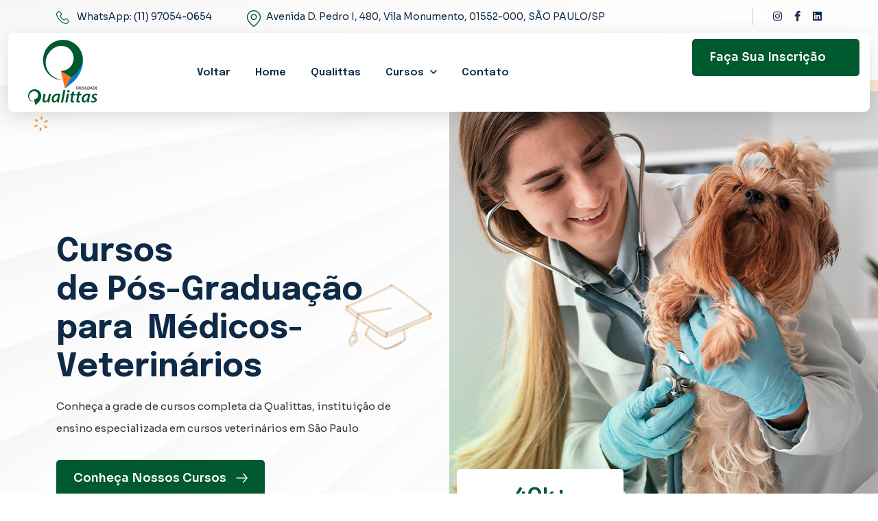

--- FILE ---
content_type: text/html; charset=UTF-8
request_url: https://qualittas.com.br/nucleos/sao-paulo-unidade-1/
body_size: 60687
content:
<!doctype html>
<html class="no-js" lang="pt-br">

   <head>
   <meta charset="utf-8">
   <meta http-equiv="x-ua-compatible" content="ie=edge">
   <title>Qualittas - Núcleo São Paulo</title>
   <meta name="description" content="Atuação com mais de 18 anos no mercado veterinário trazemos o que há de mais inovador em cursos especializados para médicos veterinários">
   <meta name="keywords" content="Qualittas, São Paulo" />
   <meta name="author" content="Qualittas" />
   <meta name="viewport" content="width=device-width, initial-scale=1"> 

   <!-- Place favicon.ico in the root directory -->
   <link rel="shortcut icon" type="image/x-icon" href="https://qualittas.com.br/hotsite-nucleos/assets/img/logo/favicon.png">

   <!-- CSS here -->
   <link rel="stylesheet" href="https://qualittas.com.br/hotsite-nucleos/assets/css/bootstrap.min.css">
   <link rel="stylesheet" href="https://qualittas.com.br/hotsite-nucleos/assets/css/animate.css">
   <link rel="stylesheet" href="https://qualittas.com.br/hotsite-nucleos/assets/css/custom-animation.css">
   <link rel="stylesheet" href="https://qualittas.com.br/hotsite-nucleos/assets/css/slick.css">
   <link rel="stylesheet" href="https://qualittas.com.br/hotsite-nucleos/assets/css/nice-select.css">
   <link rel="stylesheet" href="https://qualittas.com.br/hotsite-nucleos/assets/css/flaticon_xoft.css">
   <link rel="stylesheet" href="https://qualittas.com.br/hotsite-nucleos/assets/css/swiper-bundle.css">
   <link rel="stylesheet" href="https://qualittas.com.br/hotsite-nucleos/assets/css/meanmenu.css">
   <link rel="stylesheet" href="https://qualittas.com.br/hotsite-nucleos/assets/css/font-awesome-pro.css">
   <link rel="stylesheet" href="https://qualittas.com.br/hotsite-nucleos/assets/css/magnific-popup.css">
   <link rel="stylesheet" href="https://qualittas.com.br/hotsite-nucleos/assets/css/spacing.css">
   <link rel="stylesheet" href="https://qualittas.com.br/hotsite-nucleos/assets/css/main.css">
   <link rel="stylesheet" href="https://qualittas.com.br/hotsite-nucleos/assets/css/custom.css?v=2">
</head>
   <body>
      <!-- preloader -->
      <div id="preloader">
         <div class="preloader">
            <span></span>
            <span></span>
         </div>
      </div>
      <!-- preloader end  -->

      <!-- back-to-top-start  -->
      <button class="scroll-top scroll-to-target" data-target="html">
         <i class="far fa-angle-double-up"></i>
      </button>
      <!-- back-to-top-end  -->

      <!-- it-offcanvus-area-start -->
<div class="it-offcanvas-area">
   <div class="itoffcanvas">
      <div class="it-offcanva-bottom-shape d-none d-xxl-block">
      </div>
      <div class="itoffcanvas__close-btn">
         <button class="close-btn"><i class="fal fa-times"></i></button>
      </div>
      <div class="itoffcanvas__logo">
         <a href="index.html">
            <img src="https://qualittas.com.br/hotsite-nucleos/assets/img/logo/logo-black.png" alt="">
         </a>
      </div>
      <div class="it-menu-mobile"></div>
      <div class="itoffcanvas__info">
         <h3 class="offcanva-title">Fale Conosco</h3>
         <div class="it-info-wrapper mb-20 d-flex align-items-center">
            <div class="itoffcanvas__info-icon">
               <a href="#"><i class="fal fa-phone-alt"></i></a>
            </div>
            <div class="itoffcanvas__info-address">
               <span>Telefone</span>
               <a href="https://api.whatsapp.com/send?phone=5511970540654">WhatsApp: (11) 97054-0654</a>
            </div>
         </div>
         <div class="it-info-wrapper mb-20 d-flex align-items-center">
            <div class="itoffcanvas__info-icon">
               <a href="#"><i class="fas fa-map-marker-alt"></i></a>
            </div>
            <div class="itoffcanvas__info-address">
               <span>Endereço</span>
               <a href="https://www.google.com/maps?kgmid=/g/11bvt3yp1q&hl=pt-BR&kgs=3911cd87c12e51e8&shndl=30&shem=ssim&um=1&ie=UTF-8&fb=1&gl=br&sa=X&geocode=KdE9YMBZrb2UMQBI0ZvD-MpE&daddr=Avenida D. Pedro I, 480, Vila Monumento, 01552-000, SÃO PAULO/SP" target="_blank">
                  Avenida D. Pedro I, 480, Vila Monumento, 01552-000, SÃO PAULO/SP               </a>
            </div>
         </div>
      </div>
   </div>
</div>
<div class="body-overlay"></div>
<!-- it-offcanvus-area-end -->
      <header>

   <div class="it-header-transparent">
      <!-- header-top-area-start -->
      <div class="it-header-2-top-area it-header-2-top-height">
         <div class="container">
            <div class="row align-items-center">
               <div class="col-xl-9 col-lg-9 col-md-5 col-sm-4">
                  <div class="it-header-2-top-left">
                     <ul class="text-center text-sm-start">
                        <li class="d-none d-lg-inline-block">
                           <a href="https://api.whatsapp.com/send?phone=5511970540654">
                              <span>
                                 <svg width="20" height="20" viewBox="0 0 20 20" fill="none" xmlns="http://www.w3.org/2000/svg">
                                    <g clip-path="url(#clip0_451_1559)">
                                    <path d="M15.8064 12.3892C15.397 11.9628 14.9031 11.7349 14.3797 11.7349C13.8605 11.7349 13.3624 11.9586 12.936 12.385L11.6021 13.7146C11.4924 13.6555 11.3827 13.6006 11.2771 13.5458C11.1252 13.4698 10.9816 13.398 10.8592 13.3221C9.60978 12.5285 8.47429 11.4943 7.38524 10.1562C6.85759 9.48926 6.50302 8.92785 6.24553 8.358C6.59166 8.04141 6.91247 7.71216 7.22483 7.39558C7.34303 7.27739 7.46122 7.15497 7.57941 7.03678C8.46585 6.15034 8.46585 5.00219 7.57941 4.11576L6.42704 2.96338C6.29618 2.83253 6.16111 2.69745 6.03447 2.56238C5.7812 2.30067 5.51527 2.03051 5.2409 1.77725C4.83145 1.37202 4.3418 1.15674 3.82682 1.15674C3.31184 1.15674 2.81375 1.37202 2.39163 1.77725C2.38741 1.78147 2.38741 1.78147 2.38319 1.78569L0.948004 3.23354C0.407699 3.77384 0.099556 4.43234 0.0320178 5.19637C-0.0692895 6.42894 0.293728 7.57709 0.572323 8.32845C1.25615 10.1731 2.27766 11.8826 3.80149 13.7146C5.65035 15.9223 7.87489 17.6656 10.416 18.894C11.3869 19.3541 12.6828 19.8986 14.1306 19.9914C14.2193 19.9957 14.3121 19.9999 14.3965 19.9999C15.3716 19.9999 16.1905 19.6495 16.8321 18.9531C16.8364 18.9446 16.8448 18.9404 16.849 18.9319C17.0685 18.666 17.3218 18.4254 17.5877 18.1679C17.7692 17.9949 17.955 17.8133 18.1365 17.6234C18.5544 17.1886 18.7739 16.6821 18.7739 16.1629C18.7739 15.6395 18.5501 15.1371 18.1238 14.715L15.8064 12.3892ZM17.3176 16.834C17.3133 16.834 17.3133 16.8383 17.3176 16.834C17.1529 17.0113 16.9841 17.1717 16.8026 17.349C16.5282 17.6107 16.2496 17.8851 15.9879 18.1932C15.5616 18.6491 15.0593 18.8644 14.4008 18.8644C14.3374 18.8644 14.2699 18.8644 14.2066 18.8602C12.9529 18.78 11.7879 18.2903 10.9141 17.8724C8.52494 16.7158 6.42704 15.0738 4.68371 12.9928C3.2443 11.2579 2.28188 9.65389 1.64449 7.93166C1.25193 6.8806 1.10841 6.0617 1.17172 5.28923C1.21394 4.79536 1.40389 4.38591 1.75424 4.03555L3.19365 2.59615C3.40048 2.40197 3.61998 2.29645 3.83526 2.29645C4.10119 2.29645 4.31647 2.45685 4.45155 2.59192C4.45577 2.59615 4.45999 2.60037 4.46421 2.60459C4.7217 2.84519 4.96653 3.09424 5.22401 3.36017C5.35487 3.49525 5.48995 3.63032 5.62502 3.76962L6.77739 4.92199C7.22483 5.36943 7.22483 5.7831 6.77739 6.23055C6.65498 6.35296 6.53679 6.47537 6.41437 6.59356C6.0598 6.95658 5.72211 7.29427 5.35487 7.62352C5.34643 7.63196 5.33799 7.63618 5.33376 7.64463C4.97075 8.00764 5.03828 8.36222 5.11427 8.60282C5.11849 8.61549 5.12271 8.62815 5.12693 8.64081C5.42663 9.36685 5.84874 10.0507 6.49036 10.8654L6.49458 10.8696C7.65961 12.3048 8.88796 13.4234 10.2429 14.2803C10.416 14.39 10.5933 14.4786 10.7621 14.5631C10.9141 14.639 11.0576 14.7108 11.18 14.7868C11.1969 14.7952 11.2138 14.8079 11.2307 14.8163C11.3742 14.8881 11.5093 14.9219 11.6486 14.9219C11.9989 14.9219 12.2184 14.7024 12.2902 14.6306L13.7338 13.187C13.8773 13.0435 14.1053 12.8704 14.3712 12.8704C14.6329 12.8704 14.8482 13.035 14.9791 13.1785C14.9833 13.1828 14.9833 13.1828 14.9875 13.187L17.3133 15.5128C17.7481 15.9434 17.7481 16.3866 17.3176 16.834Z" fill="currentcolor"/>
                                    <path d="M10.8084 4.7574C11.9144 4.94313 12.919 5.46656 13.721 6.26857C14.523 7.07059 15.0422 8.07522 15.2322 9.18116C15.2786 9.45975 15.5192 9.65392 15.7936 9.65392C15.8274 9.65392 15.8569 9.6497 15.8907 9.64548C16.203 9.59483 16.4099 9.29935 16.3592 8.98698C16.1313 7.64888 15.4981 6.42897 14.5315 5.46233C13.5648 4.49569 12.3449 3.86252 11.0068 3.63458C10.6944 3.58393 10.4032 3.79076 10.3483 4.09891C10.2934 4.40705 10.4961 4.70675 10.8084 4.7574Z" fill="curentcolor"/>
                                    <path d="M19.9771 8.82242C19.6014 6.61899 18.563 4.61395 16.9674 3.01836C15.3718 1.42277 13.3668 0.384369 11.1634 0.00868773C10.8552 -0.0461871 10.564 0.16487 10.5091 0.473013C10.4584 0.785377 10.6653 1.07664 10.9776 1.13151C12.9447 1.46498 14.7387 2.39785 16.1654 3.82037C17.5922 5.24712 18.5208 7.0411 18.8543 9.00815C18.9007 9.28675 19.1413 9.48092 19.4157 9.48092C19.4495 9.48092 19.479 9.4767 19.5128 9.47248C19.8209 9.42605 20.032 9.13057 19.9771 8.82242Z" fill="#currentcolor"/>
                                    </g>
                                    <defs>
                                    <clipPath id="clip0_451_1559">
                                    <rect width="20" height="20" fill="white"/>
                                    </clipPath>
                                    </defs>
                                 </svg>
                             </span>WhatsApp: (11) 97054-0654                           </a>
                       </li>
                        
                        <li class="d-none d-xl-inline-block">
                           <a href="#">
                              <span>
                                 <svg width="24" height="24" viewBox="0 0 24 24" fill="none" xmlns="http://www.w3.org/2000/svg">
                                    <path d="M19.1776 2.9731C17.2604 1.05586 14.7113 0 11.9999 0C9.28857 0 6.73941 1.05586 4.82222 2.9731C2.90498 4.89038 1.84912 7.43945 1.84912 10.1508C1.84912 15.6357 7.03529 20.1978 9.8215 22.6487C10.2087 22.9893 10.543 23.2835 10.8094 23.5323C11.1432 23.844 11.5716 24 11.9999 24C12.4283 24 12.8566 23.844 13.1904 23.5323C13.4568 23.2834 13.7911 22.9893 14.1783 22.6487C16.9645 20.1978 22.1507 15.6357 22.1507 10.1508C22.1506 7.43945 21.0948 4.89038 19.1776 2.9731ZM13.2497 21.5932C12.854 21.9412 12.5124 22.2419 12.2306 22.505C12.1012 22.6258 11.8985 22.6258 11.7691 22.505C11.4874 22.2418 11.1457 21.9412 10.75 21.5932C8.13062 19.289 3.25491 15 3.25491 10.1508C3.25491 5.32885 7.17783 1.40592 11.9998 1.40592C16.8218 1.40592 20.7447 5.32885 20.7447 10.1508C20.7448 15 15.8691 19.289 13.2497 21.5932Z" fill="currentcolor"/>
                                    <path d="M12.0002 5.29395C9.53358 5.29395 7.52686 7.30062 7.52686 9.76724C7.52686 12.2339 9.53358 14.2405 12.0002 14.2405C14.4668 14.2405 16.4735 12.2339 16.4735 9.76724C16.4735 7.30062 14.4668 5.29395 12.0002 5.29395ZM12.0002 12.8346C10.3088 12.8346 8.93273 11.4585 8.93273 9.76719C8.93273 8.07584 10.3088 6.69978 12.0002 6.69978C13.6916 6.69978 15.0676 8.07584 15.0676 9.76719C15.0676 11.4585 13.6916 12.8346 12.0002 12.8346Z" fill="currentcolor"/>
                                    </svg>                                    
                              </span>
                              Avenida D. Pedro I, 480, Vila Monumento, 01552-000, SÃO PAULO/SP                           </a>
                        </li>
                     </ul>
                  </div>
               </div>
               <div class="col-xl-3 col-lg-3 col-md-7 col-sm-8 d-none d-sm-block">
                  <div class="it-header-2-top-right text-end">
                     <ul>
                        <li>
                           <div class="it-header-2-top-social">
                              <a href="#"><i class="fab fa-instagram"></i></a>
                              <a href="#"><i class="fab fa-facebook-f"></i></a>
                              <a href="#"><i class="fab fa-linkedin"></i></a>
                           </div>
                        </li>
                     </ul>
                  </div>
               </div>
            </div>
         </div>
      </div>
      <!-- header-top-area-end -->

      <!-- header-area-start -->
      <div id="header-sticky" class="it-header-2-area">
         <div class="container container-1380">
            <div class="it-header-2-plr">
               <div class="it-header-wrap p-relative">
                  <div class="row align-items-center">
                     <div class="col-xl-2 col-6">
                        <div class="it-header-2-logo">
                           <a href="/nucleos/sao-paulo-unidade-1/"><img src="https://qualittas.com.br/hotsite-nucleos/assets/img/logo/logo-black.png" alt=""></a>
                        </div>
                     </div>
                     <div class="col-xl-7 d-none d-xl-block">
                        <div class="it-header-2-main-menu">
                           <nav class="it-menu-content">
                              <ul>
                                 <li><a href="/">Voltar</a></li>
                                 <li><a href="/nucleos/sao-paulo-unidade-1/">Home</a></li>
                                 <li><a href="/nucleos-qualittas/sao-paulo-unidade-1/">Qualittas</a></li>
                                 <li class="has-dropdown p-static">
                                    <a href="/nucleos-cursos/sao-paulo-unidade-1/">Cursos</a>
                                    <div class="it-submenu submenu has-home-img">
                                       <div class="row gx-6 row-cols-1 row-cols-md-2 row-cols-lg-2 row-cols-xl-6">
                                          
                                          <div class="col home-img">
                                             <div class="home-img-thumb mb-15">
                                                <img src="https://qualittas.com.br/hotsite-nucleos/assets/img/menu/home-2.jpg" alt>
                                                <div class="home-img-btn">
                                                   <a class="it-btn-white-sm" href="/nucleos-posgraduacao/sao-paulo-unidade-1/">Ver Todos</a>
                                                </div>
                                             </div>
                                             <div class="home-img-content text-center">
                                                <h4 class="home-img-title">
                                                   <a href="/nucleos-posgraduacao/sao-paulo-unidade-1/">Pós-Graduação</a>
                                                </h4>
                                             </div>
                                          </div>
                                          <!--
                                          <div class="col home-img">
                                             <div class="home-img-thumb mb-15">
                                                <img src="assets/img/menu/home-1.jpg" alt>
                                                <div class="home-img-btn">
                                                   <a class="it-btn-white-sm" href="#">Em breve</a>
                                                </div>
                                             </div>
                                             <div class="home-img-content text-center">
                                                <h4 class="home-img-title">
                                                   <a href="#">Cursos Masters</a>
                                                </h4>
                                             </div>
                                          </div>
                                          -->
                                          <div class="col home-img">
                                             <div class="home-img-thumb mb-15">
                                                <img src="https://qualittas.com.br/hotsite-nucleos/assets/img/menu/home-3.jpg" alt>
                                                <div class="home-img-btn">
                                                   <a class="it-btn-white-sm" href="/nucleos-imersao/sao-paulo-unidade-1/">Ver Todos</a>
                                                </div>
                                             </div>
                                             <div class="home-img-content text-center">
                                                <h4 class="home-img-title">
                                                   <a href="/nucleos-imersao/sao-paulo-unidade-1/">Cursos Imersão</a>
                                                </h4>
                                             </div>
                                          </div>
                                       </div>
                                    </div>
                                 </li>
                                 <li><a href="/nucleos-contato/sao-paulo-unidade-1/">Contato</a></li>
                              </ul>
                           </nav>
                        </div>
                     </div>
                     <div class="col-xl-3 col-6">
                        <div class="it-header-2-right d-flex align-items-center justify-content-end">
                           <div class="it-header-2-button d-none d-md-block">
                              <a class="it-btn" href="/nucleos-prematricula/sao-paulo-unidade-1/">
                                 <span>
                                    Faça Sua Inscrição
                                    <svg width="17" height="14" viewBox="0 0 17 14" fill="none" xmlns="http://www.w3.org/2000/svg">
                                       <path d="M11 1.24023L16 7.24023L11 13.2402" stroke="white" stroke-width="1.5" stroke-miterlimit="10" stroke-linecap="round" stroke-linejoin="round"/>
                                       <path d="M1 7.24023H16" stroke="white" stroke-width="1.5" stroke-miterlimit="10" stroke-linecap="round" stroke-linejoin="round"/>
                                    </svg>                                 
                                 </span>
                              </a>
                           </div>
                           <div class="it-header-2-bar d-xl-none">
                              <button class="it-menu-bar"><i class="fa-solid fa-bars"></i></button>
                           </div>
                        </div>
                     </div>
                  </div>
               </div>
            </div>
         </div>
      </div>
      <!-- header-area-end -->
   </div>
   <!-- Google tag (gtag.js) --> <!-- MARCELO -->
   <script async src="https://www.googletagmanager.com/gtag/js?id=AW-11267480696"></script>
   <script>
     window.dataLayer = window.dataLayer || [];
     function gtag(){dataLayer.push(arguments);}
     gtag('js', new Date());

     gtag('config', 'AW-11267480696');
   </script>
   
   <!-- Google Tag Manager --> <!-- QUÉZIA -->
   <script>(function(w,d,s,l,i){w[l]=w[l]||[];w[l].push({'gtm.start':
   new Date().getTime(),event:'gtm.js'});var f=d.getElementsByTagName(s)[0],
   j=d.createElement(s),dl=l!='dataLayer'?'&l='+l:'';j.async=true;j.src=
   'https://www.googletagmanager.com/gtm.js?id='+i+dl;f.parentNode.insertBefore(j,f);
   })(window,document,'script','dataLayer','GTM-T244BM');</script>
   <!-- End Google Tag Manager -->
</header>
      <main>
         <!-- SLIDER TOPO -->
         <div class="it-hero-2-area it-hero-2-bg fix p-relative" data-background="https://qualittas.com.br/hotsite-nucleos/assets/img/hero/hero-bg-1.jpg">
            <div class="it-hero-2-shape-4">
               <img src="https://qualittas.com.br/hotsite-nucleos/assets/img/hero/shape-2-7.png" alt="">
            </div>
            <div class="it-hero-2-shape-5 d-xl-block">
               <img src="https://qualittas.com.br/hotsite-nucleos/assets/img/hero/shape-2-3.png" alt="">
            </div>
            <div class="it-hero-2-shape-6 d-none d-xl-block">
               <img src="https://qualittas.com.br/hotsite-nucleos/assets/img/hero/shape-2-2.png" alt="">
            </div>
            <div class="it-hero-2-shape-7 d-xl-block">
               <img src="https://qualittas.com.br/hotsite-nucleos/assets/img/hero/shape-2-1.png" alt="">
            </div>
            <div class="it-hero-2-funfact text-center d-none d-xl-block">
               <span class="theme"><i class="purecounter" data-purecounter-duration="1" data-purecounter-end="40">40</i>k+</span>
               <span>Alunos Formados</span>
            </div>
            <div class="container">
               <div class="row align-items-end">
                  <div class="col-xl-6 col-lg-6">
                     <div class="it-hero-2-content">
                        <h1 class="it-hero-2-title">Cursos<br> 
                           <span class="p-relative">
                           de Pós-Graduação para
                           </span>
                        Médicos-Veterinários </h1>
                        <div class="it-hero-2-text">
                           <p>Conheça a grade de cursos completa da Qualittas, instituição de ensino especializada em cursos veterinários em São Paulo</p>
                           <div class="it-hero-2-btn-box d-flex align-items-center">
                              <a class="it-btn" href="/nucleos-cursos/sao-paulo-unidade-1/">
                                 <span>
                                    Conheça Nossos Cursos
                                    <svg width="17" height="14" viewBox="0 0 17 14" fill="none" xmlns="http://www.w3.org/2000/svg">
                                       <path d="M11 1.24023L16 7.24023L11 13.2402" stroke="currentcolor" stroke-width="1.5" stroke-miterlimit="10" stroke-linecap="round" stroke-linejoin="round"/>
                                       <path d="M1 7.24023H16" stroke="currentcolor" stroke-width="1.5" stroke-miterlimit="10" stroke-linecap="round" stroke-linejoin="round"/>
                                    </svg>                                 
                                 </span>
                              </a>   
                                                         </div>
                        </div>
                     </div>
                  </div>
                  <div class="col-xl-6 col-lg-6" style="min-height: 600px;">
                                             <!-- <ifrme width="560" height="350" src="" title="YouTube video player" frameborder="0" allow="accelerometer; autoplay; clipboard-write; encrypted-media; gyroscope; picture-in-picture; web-share" referrerpolicy="strict-origin-when-cross-origin" allowfullscreen></iframe> -->
                                             <div class="it-hero-2-thumb-box p-relative">
                           <div class="it-hero-2-thumb p-relative">
                              <img src="https://qualittas.com.br/hotsite-nucleos/assets/img/hero/hero-2.png" alt="">
                           <div class="it-hero-2-shape-1 d-none d-xl-block">
                              <img src="https://qualittas.com.br/hotsite-nucleos/assets/img/hero/shape-2-6.png" alt="">
                           </div>
                           <div class="it-hero-2-shape-2 d-none d-xl-block">
                              <img src="https://qualittas.com.br/hotsite-nucleos/assets/img/hero/shape-2-4.png" alt="">
                           </div>
                           <div class="it-hero-2-shape-3 d-none d-xl-block">
                              <img src="https://qualittas.com.br/hotsite-nucleos/assets/img/hero/shape-2-5.png" alt="">
                           </div>
                        </div>
                                          </div>
                  </div>
               </div>
            </div> 
         </div>
         
         <!-- DESTAQUE -->
         <div class="it-course-area p-relative grey-bg pt-120 pb-120">
            <div class="it-course-shape-1 d-none d-xl-block">
               <img src="https://qualittas.com.br/hotsite-nucleos/assets/img/course/shape-1-1.png" alt="">
            </div>
            <div class="it-course-shape-2 d-none d-xxl-block">
               <img src="https://qualittas.com.br/hotsite-nucleos/assets/img/course/shape-1-2.png" alt="">
            </div>
            <div class="it-course-shape-3 d-none d-xl-block">
               <img src="https://qualittas.com.br/hotsite-nucleos/assets/img/course/shape-1-3.png" alt="">
            </div>
            <div class="it-course-shape-4 d-none d-xl-block">
               <img src="https://qualittas.com.br/hotsite-nucleos/assets/img/course/shape-1-4.png" alt="">
            </div>
            <div class="container">
               <div class="row">
                  <div class="col-xl-12">
                     <div class="it-course-title-box text-center mb-70">
                        <span class="it-section-subtitle">PRINCIPAIS CURSOS</span>
                        <h4 class="it-section-title">Conheça Nossos
                           <span class="p-relative z-index">Cursos
                           </span>
                           <br> em destaque.
                        </h4>
                     </div>
                  </div>
                  <div class='col-xl-4 col-lg-4 col-md-6 mb-30'><div class='it-course-item'><div class='it-course-thumb mb-20 p-relative'><a href='cursosposgraduacaoscardiologiaveterinaria.html'><img src='https://qualittas.com.br/img/curso/737-thumb-87.jpg'</a><div class='it-course-thumb-text'><span>Especialização</span></div></div><div class='it-course-content'><h4 class='it-course-title pb-5'><a href='/nucleos-curso/sao-paulo-unidade-1/etologia-clinica-veterinaria/'>Etologia Clínica Veterinária</a></h4><div class='it-course-price-box d-flex justify-content-between'><a href='/nucleos-prematricula/sao-paulo-unidade-1/'>Inscrição</a></div></div></div></div><div class='col-xl-4 col-lg-4 col-md-6 mb-30'><div class='it-course-item'><div class='it-course-thumb mb-20 p-relative'><a href='cursosposgraduacaoscardiologiaveterinaria.html'><img src='https://qualittas.com.br/img/curso/570-thumb-75.png'</a><div class='it-course-thumb-text'><span>Especialização</span></div></div><div class='it-course-content'><h4 class='it-course-title pb-5'><a href='/nucleos-curso/sao-paulo-unidade-1/nutricao-de-caes-e-gatos/'>Nutrição de Cães e Gatos</a></h4><div class='it-course-price-box d-flex justify-content-between'><a href='/nucleos-prematricula/sao-paulo-unidade-1/'>Inscrição</a></div></div></div></div>               </div>
            </div>
         </div>
         
         <!-- CURSOS -->
         <div class="it-category-area pt-120 pb-120">
            <div class="container">
               <div class="it-category-title-wrap p-relative mb-70">  
                  <div class="it-category-shape d-none d-xl-block">
                     <img src="https://qualittas.com.br/hotsite-nucleos/assets/img/category/shape-1.png" alt="">
                  </div>             
                  <div class="row align-items-end">
                     <div class="col-xl-8 col-lg-8">
                        <div class="it-category-title-box">
                           <span class="it-section-subtitle">CURSOS</span>
                           <h4 class="it-section-title">Confira Nossos 
                              <span class="p-relative">Cursos Pós-Graduação
                              </span>
                           </h4>
                        </div>
                     </div>
                     <div class="col-xl-4 col-lg-4">
                        <div class="it-category-button text-start text-md-end">
                           <a class="it-btn" href="/nucleos-cursos/sao-paulo-unidade-1/">
                              <span>
                                 Ver todos
                                 <svg width="17" height="14" viewBox="0 0 17 14" fill="none" xmlns="http://www.w3.org/2000/svg">
                                    <path d="M11 1.24023L16 7.24023L11 13.2402" stroke="currentcolor" stroke-width="1.5" stroke-miterlimit="10" stroke-linecap="round" stroke-linejoin="round"/>
                                    <path d="M1 7.24023H16" stroke="currentcolor" stroke-width="1.5" stroke-miterlimit="10" stroke-linecap="round" stroke-linejoin="round"/>
                                 </svg>
                              </span>
                           </a>
                        </div>
                     </div>
                  </div>
               </div>
               <div class="row">
                  <div class='col-xl-2 col-lg-2 col-md-6 mb-30'><div class='it-category-item text-center' style='background: url(https://qualittas.com.br/img/curso/banner-interior-2.jpg); background-size: cover; background-position-x: center;'><div class='it-category-icon'><a href='/nucleos-curso/sao-paulo-unidade-1/atualizacao-e-treinamento-em-anestesia-de-pequenos-animais/'><span><img style='margin-bottom: 10px; margin-left: 3px;' src='https://qualittas.com.br/hotsite-nucleos/assets/img/course/icones/clinica-medica-cirurgia-pequenos-animais-icon-60x61.png'></span></a></div><div class='it-category-text'><a href='/nucleos-curso/sao-paulo-unidade-1/atualizacao-e-treinamento-em-anestesia-de-pequenos-animais/'><h4 class='it-category-title'>Atualização E Treinamento Em Anestesia De Pequenos Animais</h4><span><svg width='16' height='13' viewBox='0 0 16 13' fill='none' xmlns='http://www.w3.org/2000/svg'><path d='M10.334 1.01807L15.0007 6.61807L10.334 12.2181' stroke='currentcolor' stroke-width='1.5' stroke-miterlimit='10' stroke-linecap='round' stroke-linejoin='round'/><path d='M1 6.61816H15' stroke='currentcolor' stroke-width='1.5' stroke-miterlimit='10' stroke-linecap='round' stroke-linejoin='round'/></svg> </span>  </a></div></div></div><div class='col-xl-2 col-lg-2 col-md-6 mb-30'><div class='it-category-item text-center' style='background: url(https://qualittas.com.br/img/curso/737-thumb-87.jpg); background-size: cover; background-position-x: center;'><div class='it-category-icon'><a href='/nucleos-curso/sao-paulo-unidade-1/etologia-clinica-veterinaria/'><span><img style='margin-bottom: 10px; margin-left: 3px;' src='https://qualittas.com.br/hotsite-nucleos/assets/img/course/icones/cardiologia-icon-60x61.png'></span></a></div><div class='it-category-text'><a href='/nucleos-curso/sao-paulo-unidade-1/etologia-clinica-veterinaria/'><h4 class='it-category-title'>Etologia Clínica Veterinária</h4><span><svg width='16' height='13' viewBox='0 0 16 13' fill='none' xmlns='http://www.w3.org/2000/svg'><path d='M10.334 1.01807L15.0007 6.61807L10.334 12.2181' stroke='currentcolor' stroke-width='1.5' stroke-miterlimit='10' stroke-linecap='round' stroke-linejoin='round'/><path d='M1 6.61816H15' stroke='currentcolor' stroke-width='1.5' stroke-miterlimit='10' stroke-linecap='round' stroke-linejoin='round'/></svg> </span>  </a></div></div></div><div class='col-xl-2 col-lg-2 col-md-6 mb-30'><div class='it-category-item text-center' style='background: url(https://qualittas.com.br/img/curso/banner-interior-2.jpg); background-size: cover; background-position-x: center;'><div class='it-category-icon'><a href='/nucleos-curso/sao-paulo-unidade-1/up-to-date-em-cuidados-neuroespinhais-e-vertebromedulares-em-pequenos-animais/'><span><img style='margin-bottom: 10px; margin-left: 3px;' src='https://qualittas.com.br/hotsite-nucleos/assets/img/course/icones/ortopedia-icon-60x61.png'></span></a></div><div class='it-category-text'><a href='/nucleos-curso/sao-paulo-unidade-1/up-to-date-em-cuidados-neuroespinhais-e-vertebromedulares-em-pequenos-animais/'><h4 class='it-category-title'>Up To Date Em Cuidados Neuroespinhais e Vértebromedulares E...</h4><span><svg width='16' height='13' viewBox='0 0 16 13' fill='none' xmlns='http://www.w3.org/2000/svg'><path d='M10.334 1.01807L15.0007 6.61807L10.334 12.2181' stroke='currentcolor' stroke-width='1.5' stroke-miterlimit='10' stroke-linecap='round' stroke-linejoin='round'/><path d='M1 6.61816H15' stroke='currentcolor' stroke-width='1.5' stroke-miterlimit='10' stroke-linecap='round' stroke-linejoin='round'/></svg> </span>  </a></div></div></div><div class='col-xl-2 col-lg-2 col-md-6 mb-30'><div class='it-category-item text-center' style='background: url(https://qualittas.com.br/img/curso/1453-miniatura-cursoanexos.jpg); background-size: cover; background-position-x: center;'><div class='it-category-icon'><a href='/nucleos-curso/sao-paulo-unidade-1/cirurgia-de-anexos-do-basico-ao-avancado/'><span><img style='margin-bottom: 10px; margin-left: 3px;' src='https://qualittas.com.br/hotsite-nucleos/assets/img/course/icones/dermatologia-icon-60x61.png'></span></a></div><div class='it-category-text'><a href='/nucleos-curso/sao-paulo-unidade-1/cirurgia-de-anexos-do-basico-ao-avancado/'><h4 class='it-category-title'>Cirurgia de Anexos: Do Básico Ao Avançado</h4><span><svg width='16' height='13' viewBox='0 0 16 13' fill='none' xmlns='http://www.w3.org/2000/svg'><path d='M10.334 1.01807L15.0007 6.61807L10.334 12.2181' stroke='currentcolor' stroke-width='1.5' stroke-miterlimit='10' stroke-linecap='round' stroke-linejoin='round'/><path d='M1 6.61816H15' stroke='currentcolor' stroke-width='1.5' stroke-miterlimit='10' stroke-linecap='round' stroke-linejoin='round'/></svg> </span>  </a></div></div></div><div class='col-xl-2 col-lg-2 col-md-6 mb-30'><div class='it-category-item text-center' style='background: url(https://qualittas.com.br/img/curso/1122-thumb-5.jpg); background-size: cover; background-position-x: center;'><div class='it-category-icon'><a href='/nucleos-curso/sao-paulo-unidade-1/fisiatria-e-reabilitacao-fisioterapica-veterinaria/'><span><img style='margin-bottom: 10px; margin-left: 3px;' src='https://qualittas.com.br/hotsite-nucleos/assets/img/course/icones/clinica-cirurgica-animais-pequenos-icon-60x61.png'></span></a></div><div class='it-category-text'><a href='/nucleos-curso/sao-paulo-unidade-1/fisiatria-e-reabilitacao-fisioterapica-veterinaria/'><h4 class='it-category-title'>Fisiatria e Reabilitação Fisioterápica Veterinária</h4><span><svg width='16' height='13' viewBox='0 0 16 13' fill='none' xmlns='http://www.w3.org/2000/svg'><path d='M10.334 1.01807L15.0007 6.61807L10.334 12.2181' stroke='currentcolor' stroke-width='1.5' stroke-miterlimit='10' stroke-linecap='round' stroke-linejoin='round'/><path d='M1 6.61816H15' stroke='currentcolor' stroke-width='1.5' stroke-miterlimit='10' stroke-linecap='round' stroke-linejoin='round'/></svg> </span>  </a></div></div></div><div class='col-xl-2 col-lg-2 col-md-6 mb-30'><div class='it-category-item text-center' style='background: url(https://qualittas.com.br/img/curso/banner-interior-2.jpg); background-size: cover; background-position-x: center;'><div class='it-category-icon'><a href='/nucleos-curso/sao-paulo-unidade-1/castracao-em-caes-e-gatos/'><span><img style='margin-bottom: 10px; margin-left: 3px;' src='https://qualittas.com.br/hotsite-nucleos/assets/img/course/icones/diagnostico-post-imagem-icon-60x61.png'></span></a></div><div class='it-category-text'><a href='/nucleos-curso/sao-paulo-unidade-1/castracao-em-caes-e-gatos/'><h4 class='it-category-title'>Castração Em Cães E Gatos</h4><span><svg width='16' height='13' viewBox='0 0 16 13' fill='none' xmlns='http://www.w3.org/2000/svg'><path d='M10.334 1.01807L15.0007 6.61807L10.334 12.2181' stroke='currentcolor' stroke-width='1.5' stroke-miterlimit='10' stroke-linecap='round' stroke-linejoin='round'/><path d='M1 6.61816H15' stroke='currentcolor' stroke-width='1.5' stroke-miterlimit='10' stroke-linecap='round' stroke-linejoin='round'/></svg> </span>  </a></div></div></div><div class='col-xl-2 col-lg-2 col-md-6 mb-30'><div class='it-category-item text-center' style='background: url(https://qualittas.com.br/img/curso/banner-interior-2.jpg); background-size: cover; background-position-x: center;'><div class='it-category-icon'><a href='/nucleos-curso/sao-paulo-unidade-1/atualizacao-em-metodos-moleculares-para-diagnostico-e-avaliacao-epidemiologica-de-agentes-infecciosos/'><span><img style='margin-bottom: 10px; margin-left: 3px;' src='https://qualittas.com.br/hotsite-nucleos/assets/img/course/icones/dermatologia-icon-60x61.png'></span></a></div><div class='it-category-text'><a href='/nucleos-curso/sao-paulo-unidade-1/atualizacao-em-metodos-moleculares-para-diagnostico-e-avaliacao-epidemiologica-de-agentes-infecciosos/'><h4 class='it-category-title'>Atualização Em Métodos Moleculares Para Diagnóstico E Av...</h4><span><svg width='16' height='13' viewBox='0 0 16 13' fill='none' xmlns='http://www.w3.org/2000/svg'><path d='M10.334 1.01807L15.0007 6.61807L10.334 12.2181' stroke='currentcolor' stroke-width='1.5' stroke-miterlimit='10' stroke-linecap='round' stroke-linejoin='round'/><path d='M1 6.61816H15' stroke='currentcolor' stroke-width='1.5' stroke-miterlimit='10' stroke-linecap='round' stroke-linejoin='round'/></svg> </span>  </a></div></div></div><div class='col-xl-2 col-lg-2 col-md-6 mb-30'><div class='it-category-item text-center' style='background: url(https://qualittas.com.br/img/curso/banner-interior-2.jpg); background-size: cover; background-position-x: center;'><div class='it-category-icon'><a href='/nucleos-curso/sao-paulo-unidade-1/nefrologia-e-urologia-em-pequenos-animais/'><span><img style='margin-bottom: 10px; margin-left: 3px;' src='https://qualittas.com.br/hotsite-nucleos/assets/img/course/icones/dermatologia-icon-60x61.png'></span></a></div><div class='it-category-text'><a href='/nucleos-curso/sao-paulo-unidade-1/nefrologia-e-urologia-em-pequenos-animais/'><h4 class='it-category-title'>Nefrologia e Urologia em pequenos animais</h4><span><svg width='16' height='13' viewBox='0 0 16 13' fill='none' xmlns='http://www.w3.org/2000/svg'><path d='M10.334 1.01807L15.0007 6.61807L10.334 12.2181' stroke='currentcolor' stroke-width='1.5' stroke-miterlimit='10' stroke-linecap='round' stroke-linejoin='round'/><path d='M1 6.61816H15' stroke='currentcolor' stroke-width='1.5' stroke-miterlimit='10' stroke-linecap='round' stroke-linejoin='round'/></svg> </span>  </a></div></div></div><div class='col-xl-2 col-lg-2 col-md-6 mb-30'><div class='it-category-item text-center' style='background: url(https://qualittas.com.br/img/curso/banner-interior-2.jpg); background-size: cover; background-position-x: center;'><div class='it-category-icon'><a href='/nucleos-curso/sao-paulo-unidade-1/capacitacao-em-oncologia/'><span><img style='margin-bottom: 10px; margin-left: 3px;' src='https://qualittas.com.br/hotsite-nucleos/assets/img/course/icones/cardiologia-icon-60x61.png'></span></a></div><div class='it-category-text'><a href='/nucleos-curso/sao-paulo-unidade-1/capacitacao-em-oncologia/'><h4 class='it-category-title'>Capacitação Em Oncologia</h4><span><svg width='16' height='13' viewBox='0 0 16 13' fill='none' xmlns='http://www.w3.org/2000/svg'><path d='M10.334 1.01807L15.0007 6.61807L10.334 12.2181' stroke='currentcolor' stroke-width='1.5' stroke-miterlimit='10' stroke-linecap='round' stroke-linejoin='round'/><path d='M1 6.61816H15' stroke='currentcolor' stroke-width='1.5' stroke-miterlimit='10' stroke-linecap='round' stroke-linejoin='round'/></svg> </span>  </a></div></div></div><div class='col-xl-2 col-lg-2 col-md-6 mb-30'><div class='it-category-item text-center' style='background: url(https://qualittas.com.br/img/curso/837-thumb-45.jpg); background-size: cover; background-position-x: center;'><div class='it-category-icon'><a href='/nucleos-curso/sao-paulo-unidade-1/dermatologia-em-animais-de-companhia/'><span><img style='margin-bottom: 10px; margin-left: 3px;' src='https://qualittas.com.br/hotsite-nucleos/assets/img/course/icones/clinica-medica-cirurgica-felinos-icon-60x61.png'></span></a></div><div class='it-category-text'><a href='/nucleos-curso/sao-paulo-unidade-1/dermatologia-em-animais-de-companhia/'><h4 class='it-category-title'>Dermatologia em Animais de Companhia</h4><span><svg width='16' height='13' viewBox='0 0 16 13' fill='none' xmlns='http://www.w3.org/2000/svg'><path d='M10.334 1.01807L15.0007 6.61807L10.334 12.2181' stroke='currentcolor' stroke-width='1.5' stroke-miterlimit='10' stroke-linecap='round' stroke-linejoin='round'/><path d='M1 6.61816H15' stroke='currentcolor' stroke-width='1.5' stroke-miterlimit='10' stroke-linecap='round' stroke-linejoin='round'/></svg> </span>  </a></div></div></div><div class='col-xl-2 col-lg-2 col-md-6 mb-30'><div class='it-category-item text-center' style='background: url(https://qualittas.com.br/img/curso/1444-thumb-18.jpg); background-size: cover; background-position-x: center;'><div class='it-category-icon'><a href='/nucleos-curso/sao-paulo-unidade-1/clinica-e-cirurgia-de-aves/'><span><img style='margin-bottom: 10px; margin-left: 3px;' src='https://qualittas.com.br/hotsite-nucleos/assets/img/course/icones/endocrino-pequenos-animais-icon-60x61.png'></span></a></div><div class='it-category-text'><a href='/nucleos-curso/sao-paulo-unidade-1/clinica-e-cirurgia-de-aves/'><h4 class='it-category-title'>Clínica E Cirurgia De Aves</h4><span><svg width='16' height='13' viewBox='0 0 16 13' fill='none' xmlns='http://www.w3.org/2000/svg'><path d='M10.334 1.01807L15.0007 6.61807L10.334 12.2181' stroke='currentcolor' stroke-width='1.5' stroke-miterlimit='10' stroke-linecap='round' stroke-linejoin='round'/><path d='M1 6.61816H15' stroke='currentcolor' stroke-width='1.5' stroke-miterlimit='10' stroke-linecap='round' stroke-linejoin='round'/></svg> </span>  </a></div></div></div><div class='col-xl-2 col-lg-2 col-md-6 mb-30'><div class='it-category-item text-center' style='background: url(https://qualittas.com.br/img/curso/1431-cardiologia-de-caes-e-gatos_thumb-curso-site.jpg); background-size: cover; background-position-x: center;'><div class='it-category-icon'><a href='/nucleos-curso/sao-paulo-unidade-1/cardiologia-de-caes-e-gatos/'><span><img style='margin-bottom: 10px; margin-left: 3px;' src='https://qualittas.com.br/hotsite-nucleos/assets/img/course/icones/ortopedia-icon-60x61.png'></span></a></div><div class='it-category-text'><a href='/nucleos-curso/sao-paulo-unidade-1/cardiologia-de-caes-e-gatos/'><h4 class='it-category-title'>Cardiologia De Cães E Gatos</h4><span><svg width='16' height='13' viewBox='0 0 16 13' fill='none' xmlns='http://www.w3.org/2000/svg'><path d='M10.334 1.01807L15.0007 6.61807L10.334 12.2181' stroke='currentcolor' stroke-width='1.5' stroke-miterlimit='10' stroke-linecap='round' stroke-linejoin='round'/><path d='M1 6.61816H15' stroke='currentcolor' stroke-width='1.5' stroke-miterlimit='10' stroke-linecap='round' stroke-linejoin='round'/></svg> </span>  </a></div></div></div>               </div>
            </div>
         </div>
         
         <!-- INSTITUCIONAL -->
         <div class="it-choose-area p-relative pt-180 pb-110">
            <div class="it-choose-shape-4 d-none d-md-block">
               <img src="https://qualittas.com.br/hotsite-nucleos/assets/img/choose/shape-1-4.png" alt="">
            </div>
            <div class="container">
               <div class="row align-items-center">
                  <div class="col-xl-6 col-lg-6 mb-30">
                     <div class="it-choose-left">
                        <div class="it-choose-title-box mb-30">
                           <span class="it-section-subtitle">QUALITTAS São Paulo</span>
                           <h4 class="it-section-title">Conheça Mais Sobre a                                                  
                              <span class="p-relative z-index">Qualittas
                              </span>
                           </h4>
                        </div>
                        <div class="it-choose-text pb-15">
                           <p style="text-align: justify;">
                              <p><span style='font-size: 12.0pt; line-height: 107%;'>A Faculdade Qualittas é referência no segmento de educação continuada em Medicina Veterinária e está presente em todo o país, em 18 estados e em mais de 25 municípios e já pós-graduou mais de 40 mil médicos-veterinários em 21 anos.<br /> <br /> Os Núcleos Qualittas são equipados e preparados com o que há de melhor e atualizado para o aprendizado, propiciando ao aluno a experiência necessária para o crescimento profissional com cursos de qualidade para médicos-veterinários que querem se especializar e não precisam sair de suas localidades para ter um ensino adequado, com práticas que ensinam técnicas com foco no atendimento que visa o bem-estar do paciente.<br /><br /></span></p>                           </p>
                        </div>
                        <div class="it-choose-content-box">
                           <div class="row gx-20">
                              <div class="col-md-6 col-sm-6 mb-20">
                                 <div class="it-choose-content">
                                    <h5><i class="fa-solid fa-circle-check"></i>Instituição credenciada e autorizada pelo MEC</h5>
                                 </div>
                              </div>
                              <div class="col-md-6 col-sm-6 mb-20">
                                 <div class="it-choose-content">
                                    <h5><i class="fa-solid fa-circle-check"></i>Professores referências em suas áreas e em sua Universidades</h5>
                                 </div>
                              </div>
                              <div class="col-md-6 col-sm-6 mb-20">
                                 <div class="it-choose-content">
                                    <h5><i class="fa-solid fa-circle-check"></i>Presente em 22 estados no Brasil - 35 municípios</h5>
                                 </div>
                              </div>
                              <div class="col-md-6 col-sm-6 mb-20">
                                 <div class="it-choose-content">
                                    <h5><i class="fa-solid fa-circle-check"></i>Mais de 40 mil alunos formados</h5>
                                 </div>
                              </div>
                           </div>
                        </div>
                     </div>
                  </div>
                  <div class="col-xl-6 col-lg-6 mb-30">
                     <div class="it-choose-thumb-box text-center text-md-end">
                        <div class="it-choose-thumb p-relative">
                           <img src="https://qualittas.com.br/img/sao-paulo-qualittas.jpg" alt="">
                           <div class="it-choose-shape-1">
                              <img src="https://qualittas.com.br/hotsite-nucleos/assets/img/choose/shape-1-1.png" alt="">
                           </div>
                           <div class="it-choose-shape-2">
                              <img src="https://qualittas.com.br/hotsite-nucleos/assets/img/choose/shape-1-2.png" alt="">
                           </div>
                           <div class="it-choose-shape-3 d-none d-lg-block">
                              <img src="https://qualittas.com.br/hotsite-nucleos/assets/img/choose/shape-1-3.png" alt="">
                           </div>
                        </div>
                     </div>
                  </div>
               </div>
            </div>
         </div>
         
         <!-- DEPOIMENTOS -->
         <!--
         <div class="it-testimonial-area it-testimonial-ptb it-testimonial-bg fix p-relative" data-background="assets/img/testimonial/testimonial-bg.jpg">
            <div class="it-testimonial-shape-1 d-none d-xl-block">
               <img src="assets/img/testimonial/shape-2-1.png" alt="">
            </div>
            <div class="container">
               <div class="it-testimonial-title-wrap mb-60">
                  <div class="row align-items-end">
                     <div class="col-xl-6 col-lg-8 col-md-9 col-sm-8">
                        <div class="it-testimonial-title-box">
                           <span class="it-section-subtitle">Depoimentos dos Alunos</span>
                           <h4 class="it-section-title">Confira o que nossos alunos falam sobre a
                              <span class="p-relative z-index">Qualittas
                              </span>
                           </h4>
                        </div>
                     </div>
                     <div class="col-xl-6 col-lg-4 col-md-3 col-sm-4">
                        <div class="it-testimonial-arrow text-end"></div>
                     </div>
                  </div>
               </div> -->
               <!-- SEM DEPOIMENTOS -->
               <!-- <div class="row">
                 <div class="col-xl-12">
                     <div class="it-testimonial-slide-wrap p-relative">
                        <div class="it-testimonial-slide-quote d-none d-xl-block">
                           <i class="fa-sharp fa-solid fa-quote-right"></i>
                        </div>
                        <div class="row align-items-center">
                           <div class="col-xl-2 col-lg-2 col-md-3">
                              <div class="it-testimonial-slide-nav-active text-center">
                                 <div class="it-testimonial-nav-item">
                                    <div class="it-testimonial-nav-thumb">
                                       <img src="assets/img/avatar/vitoria.jpg" alt="">
                                    </div>
                                 </div>
                                 <div class="it-testimonial-nav-item">
                                    <div class="it-testimonial-nav-thumb">
                                       <img src="assets/img/avatar/raira.jpg" alt="">
                                    </div>
                                 </div>
                              </div>
                           </div>
                           <div class="col-xl-9 col-lg-9 col-md-9">
                              <div class="it-testimonial-slide-active">
                                 <div class="it-testimonial-slide-item">
                                    <div class="it-testimonial-slide-info">
                                       <h4 class="it-testimonial-user-name">Vitória Pavan</h4>
                                       <p>Sou médica-veterinária pós-graduando em Clínica Médica e Cirúrgica de Pequenos Animais. Está agregando na minha rotina clínica e cirúrgica no hospital veterinário. A cada novo módulo é muito aprendizado causando muito entusiasmo e satisfação. Vem pra Qualittas você também!</p>
                                    </div>
                                 </div>
                                 <div class="it-testimonial-slide-item">
                                    <div class="it-testimonial-slide-info">
                                       <h4 class="it-testimonial-user-name">Raira</h4>
                                       <p>Sou médica-veterinária iniciando a minha especialização em Cirurgia Geral, da Faculdade Qualittas. Está sendo uma ótima experiência. Vem pra Qualittas você também!</p>
                                    </div>
                                 </div>
                              </div>
                           </div>
                        </div>
                     </div>
                 </div> 
               </div>-->
               <!-- COM DEPOIMENTOS -->
               <!-- <div style="display: none;">
                                 </div>
            </div>
         </div>
      </main>
      
      <div class="whatsapp-flutuante">
    <a class="bt-whatsapp-flutuante" href="https://api.whatsapp.com/send?phone=5511970540654">
        <img src="https://qualittas.com.br/hotsite-nucleos/assets/img/about/whatsapp-botao-1024x360.png">
    </a>
</div>
      <footer>

   <!-- copy-right area start -->
   <div class="it-copyright-area it-copyright-height">
      <div class="container">
         <div class="row">
            <div class="col-12 wow itfadeUp" data-wow-duration=".9s" data-wow-delay=".3s">
               <div class="it-copyright-text text-center">
                  <p>Copyright © 2024 Todos os Direitos Reservados Qualittas | Desenvolvido por <a href="https://tbr360.com.br">TBR 360</a></p>
                  <p class="header-mobile">
                     <a href="https://api.whatsapp.com/send?phone=5511970540654">
                         <span>
                            <svg width="20" height="20" viewBox="0 0 20 20" fill="none" xmlns="http://www.w3.org/2000/svg">
                               <g clip-path="url(#clip0_451_1559)">
                               <path d="M15.8064 12.3892C15.397 11.9628 14.9031 11.7349 14.3797 11.7349C13.8605 11.7349 13.3624 11.9586 12.936 12.385L11.6021 13.7146C11.4924 13.6555 11.3827 13.6006 11.2771 13.5458C11.1252 13.4698 10.9816 13.398 10.8592 13.3221C9.60978 12.5285 8.47429 11.4943 7.38524 10.1562C6.85759 9.48926 6.50302 8.92785 6.24553 8.358C6.59166 8.04141 6.91247 7.71216 7.22483 7.39558C7.34303 7.27739 7.46122 7.15497 7.57941 7.03678C8.46585 6.15034 8.46585 5.00219 7.57941 4.11576L6.42704 2.96338C6.29618 2.83253 6.16111 2.69745 6.03447 2.56238C5.7812 2.30067 5.51527 2.03051 5.2409 1.77725C4.83145 1.37202 4.3418 1.15674 3.82682 1.15674C3.31184 1.15674 2.81375 1.37202 2.39163 1.77725C2.38741 1.78147 2.38741 1.78147 2.38319 1.78569L0.948004 3.23354C0.407699 3.77384 0.099556 4.43234 0.0320178 5.19637C-0.0692895 6.42894 0.293728 7.57709 0.572323 8.32845C1.25615 10.1731 2.27766 11.8826 3.80149 13.7146C5.65035 15.9223 7.87489 17.6656 10.416 18.894C11.3869 19.3541 12.6828 19.8986 14.1306 19.9914C14.2193 19.9957 14.3121 19.9999 14.3965 19.9999C15.3716 19.9999 16.1905 19.6495 16.8321 18.9531C16.8364 18.9446 16.8448 18.9404 16.849 18.9319C17.0685 18.666 17.3218 18.4254 17.5877 18.1679C17.7692 17.9949 17.955 17.8133 18.1365 17.6234C18.5544 17.1886 18.7739 16.6821 18.7739 16.1629C18.7739 15.6395 18.5501 15.1371 18.1238 14.715L15.8064 12.3892ZM17.3176 16.834C17.3133 16.834 17.3133 16.8383 17.3176 16.834C17.1529 17.0113 16.9841 17.1717 16.8026 17.349C16.5282 17.6107 16.2496 17.8851 15.9879 18.1932C15.5616 18.6491 15.0593 18.8644 14.4008 18.8644C14.3374 18.8644 14.2699 18.8644 14.2066 18.8602C12.9529 18.78 11.7879 18.2903 10.9141 17.8724C8.52494 16.7158 6.42704 15.0738 4.68371 12.9928C3.2443 11.2579 2.28188 9.65389 1.64449 7.93166C1.25193 6.8806 1.10841 6.0617 1.17172 5.28923C1.21394 4.79536 1.40389 4.38591 1.75424 4.03555L3.19365 2.59615C3.40048 2.40197 3.61998 2.29645 3.83526 2.29645C4.10119 2.29645 4.31647 2.45685 4.45155 2.59192C4.45577 2.59615 4.45999 2.60037 4.46421 2.60459C4.7217 2.84519 4.96653 3.09424 5.22401 3.36017C5.35487 3.49525 5.48995 3.63032 5.62502 3.76962L6.77739 4.92199C7.22483 5.36943 7.22483 5.7831 6.77739 6.23055C6.65498 6.35296 6.53679 6.47537 6.41437 6.59356C6.0598 6.95658 5.72211 7.29427 5.35487 7.62352C5.34643 7.63196 5.33799 7.63618 5.33376 7.64463C4.97075 8.00764 5.03828 8.36222 5.11427 8.60282C5.11849 8.61549 5.12271 8.62815 5.12693 8.64081C5.42663 9.36685 5.84874 10.0507 6.49036 10.8654L6.49458 10.8696C7.65961 12.3048 8.88796 13.4234 10.2429 14.2803C10.416 14.39 10.5933 14.4786 10.7621 14.5631C10.9141 14.639 11.0576 14.7108 11.18 14.7868C11.1969 14.7952 11.2138 14.8079 11.2307 14.8163C11.3742 14.8881 11.5093 14.9219 11.6486 14.9219C11.9989 14.9219 12.2184 14.7024 12.2902 14.6306L13.7338 13.187C13.8773 13.0435 14.1053 12.8704 14.3712 12.8704C14.6329 12.8704 14.8482 13.035 14.9791 13.1785C14.9833 13.1828 14.9833 13.1828 14.9875 13.187L17.3133 15.5128C17.7481 15.9434 17.7481 16.3866 17.3176 16.834Z" fill="currentcolor"/>
                               <path d="M10.8084 4.7574C11.9144 4.94313 12.919 5.46656 13.721 6.26857C14.523 7.07059 15.0422 8.07522 15.2322 9.18116C15.2786 9.45975 15.5192 9.65392 15.7936 9.65392C15.8274 9.65392 15.8569 9.6497 15.8907 9.64548C16.203 9.59483 16.4099 9.29935 16.3592 8.98698C16.1313 7.64888 15.4981 6.42897 14.5315 5.46233C13.5648 4.49569 12.3449 3.86252 11.0068 3.63458C10.6944 3.58393 10.4032 3.79076 10.3483 4.09891C10.2934 4.40705 10.4961 4.70675 10.8084 4.7574Z" fill="curentcolor"/>
                               <path d="M19.9771 8.82242C19.6014 6.61899 18.563 4.61395 16.9674 3.01836C15.3718 1.42277 13.3668 0.384369 11.1634 0.00868773C10.8552 -0.0461871 10.564 0.16487 10.5091 0.473013C10.4584 0.785377 10.6653 1.07664 10.9776 1.13151C12.9447 1.46498 14.7387 2.39785 16.1654 3.82037C17.5922 5.24712 18.5208 7.0411 18.8543 9.00815C18.9007 9.28675 19.1413 9.48092 19.4157 9.48092C19.4495 9.48092 19.479 9.4767 19.5128 9.47248C19.8209 9.42605 20.032 9.13057 19.9771 8.82242Z" fill="#currentcolor"/>
                               </g>
                               <defs>
                               <clipPath id="clip0_451_1559">
                               <rect width="20" height="20" fill="white"/>
                               </clipPath>
                               </defs>
                            </svg>
                        </span>WhatsApp: (11) 97054-0654                     </a>
                  </p>
                  <p class="header-mobile">
                     <a href="#">
                         <span>
                            <svg width="24" height="24" viewBox="0 0 24 24" fill="none" xmlns="http://www.w3.org/2000/svg">
                               <path d="M19.1776 2.9731C17.2604 1.05586 14.7113 0 11.9999 0C9.28857 0 6.73941 1.05586 4.82222 2.9731C2.90498 4.89038 1.84912 7.43945 1.84912 10.1508C1.84912 15.6357 7.03529 20.1978 9.8215 22.6487C10.2087 22.9893 10.543 23.2835 10.8094 23.5323C11.1432 23.844 11.5716 24 11.9999 24C12.4283 24 12.8566 23.844 13.1904 23.5323C13.4568 23.2834 13.7911 22.9893 14.1783 22.6487C16.9645 20.1978 22.1507 15.6357 22.1507 10.1508C22.1506 7.43945 21.0948 4.89038 19.1776 2.9731ZM13.2497 21.5932C12.854 21.9412 12.5124 22.2419 12.2306 22.505C12.1012 22.6258 11.8985 22.6258 11.7691 22.505C11.4874 22.2418 11.1457 21.9412 10.75 21.5932C8.13062 19.289 3.25491 15 3.25491 10.1508C3.25491 5.32885 7.17783 1.40592 11.9998 1.40592C16.8218 1.40592 20.7447 5.32885 20.7447 10.1508C20.7448 15 15.8691 19.289 13.2497 21.5932Z" fill="currentcolor"/>
                               <path d="M12.0002 5.29395C9.53358 5.29395 7.52686 7.30062 7.52686 9.76724C7.52686 12.2339 9.53358 14.2405 12.0002 14.2405C14.4668 14.2405 16.4735 12.2339 16.4735 9.76724C16.4735 7.30062 14.4668 5.29395 12.0002 5.29395ZM12.0002 12.8346C10.3088 12.8346 8.93273 11.4585 8.93273 9.76719C8.93273 8.07584 10.3088 6.69978 12.0002 6.69978C13.6916 6.69978 15.0676 8.07584 15.0676 9.76719C15.0676 11.4585 13.6916 12.8346 12.0002 12.8346Z" fill="currentcolor"/>
                               </svg>                                    
                         </span>
                         Avenida D. Pedro I, 480, Vila Monumento, 01552-000, SÃO PAULO/SP                     </a>
                  </p>
               </div>
            </div>
         </div>
      </div>
   </div>
   <!-- copy-right area end -->

</footer>
      <!-- JS here -->
<script src="https://qualittas.com.br/hotsite-nucleos/assets/js/jquery.js"></script>
<script src="https://qualittas.com.br/hotsite-nucleos/assets/js/waypoints.js"></script>
<script src="https://qualittas.com.br/hotsite-nucleos/assets/js/bootstrap.bundle.min.js"></script>
<script src="https://qualittas.com.br/hotsite-nucleos/assets/js/slick.min.js"></script>
<script src="https://qualittas.com.br/hotsite-nucleos/assets/js/magnific-popup.js"></script>
<script src="https://qualittas.com.br/hotsite-nucleos/assets/js/purecounter.js"></script>
<script src="https://qualittas.com.br/hotsite-nucleos/assets/js/wow.js"></script>
<script src="https://qualittas.com.br/hotsite-nucleos/assets/js/nice-select.js"></script>
<script src="https://qualittas.com.br/hotsite-nucleos/assets/js/swiper-bundle.js"></script>
<script src="https://qualittas.com.br/hotsite-nucleos/assets/js/isotope-pkgd.js"></script>
<script src="https://qualittas.com.br/hotsite-nucleos/assets/js/imagesloaded-pkgd.js"></script>
<script src="https://qualittas.com.br/hotsite-nucleos/assets/js/ajax-form.js"></script>
<script src="https://qualittas.com.br/hotsite-nucleos/assets/js/main.js"></script>   </body>

</html>

--- FILE ---
content_type: text/css
request_url: https://qualittas.com.br/hotsite-nucleos/assets/css/custom-animation.css
body_size: 1112
content:
.animated {
	-webkit-animation-duration: 1s;
	animation-duration: 1s;
	-webkit-animation-fill-mode: both;
	animation-fill-mode: both;
  }

@-webkit-keyframes jump {
	0% {
		-webkit-transform: translate3d(0, 0, 0);
		transform: translate3d(0, 0, 0)
	}

	40% {
		-webkit-transform: translate3d(0, 50%, 0);
		transform: translate3d(0, 50%, 0)
	}

	100% {
		-webkit-transform: translate3d(0, 0, 0);
		transform: translate3d(0, 0, 0)
	}
}

@keyframes jump {
	0% {
		-webkit-transform: translate3d(0, 0, 0);
		transform: translate3d(0, 0, 0)
	}

	40% {
		-webkit-transform: translate3d(0, 50%, 0);
		transform: translate3d(0, 50%, 0)
	}

	100% {
		-webkit-transform: translate3d(0, 0, 0);
		transform: translate3d(0, 0, 0)
	}
}

@-webkit-keyframes jumpTwo {
	0% {
		-webkit-transform: translate3d(0, 0, 0);
		transform: translate3d(0, 0, 0)
	}

	40% {
		-webkit-transform: translate3d(0, 20px, 0);
		transform: translate3d(0, 20px, 0)
	}

	100% {
		-webkit-transform: translate3d(0, 0, 0);
		transform: translate3d(0, 0, 0)
	}
}

@keyframes jumpTwo {
	0% {
		-webkit-transform: translate3d(0, 0, 0);
		transform: translate3d(0, 0, 0)
	}

	40% {
		-webkit-transform: translate3d(0, 20px, 0);
		transform: translate3d(0, 40px, 0)
	}

	100% {
		-webkit-transform: translate3d(0, 0, 0);
		transform: translate3d(0, 0, 0)
	}
}

@-webkit-keyframes jumpThree {
	0% {
		-webkit-transform: translate3d(0, 0, 0);
		transform: translate3d(0, 0, 0)
	}

	40% {
		-webkit-transform: translate3d(0, -20px, 0);
		transform: translate3d(0, -20px, 0)
	}

	100% {
		-webkit-transform: translate3d(0, 0, 0);
		transform: translate3d(0, 0, 0)
	}
}

@keyframes jumpThree {
	0% {
		-webkit-transform: translate3d(0, 0, 0);
		transform: translate3d(0, 0, 0)
	}

	40% {
		-webkit-transform: translate3d(0, -20px, 0);
		transform: translate3d(0, -20px, 0)
	}

	100% {
		-webkit-transform: translate3d(0, 0, 0);
		transform: translate3d(0, 0, 0)
	}
}

@-webkit-keyframes jumpFour {
	0% {
		-webkit-transform: translate3d(0, 0, 0);
		transform: translate3d(0, 0, 0)
	}

	50% {
		-webkit-transform: translate3d(0, -10px, 0);
		transform: translate3d(0, -10px, 0)
	}

	100% {
		-webkit-transform: translate3d(0, 0, 0);
		transform: translate3d(0, 0, 0)
	}
}

@keyframes jumpFour {
	0% {
		-webkit-transform: translate3d(0, 0, 0);
		transform: translate3d(0, 0, 0)
	}

	50% {
		-webkit-transform: translate3d(0, -10px, 0);
		transform: translate3d(0, -10px, 0)
	}

	100% {
		-webkit-transform: translate3d(0, 0, 0);
		transform: translate3d(0, 0, 0)
	}
}

@-webkit-keyframes jumpFive {
	0% {
		-webkit-transform: translate3d(0, 0, 0);
		transform: translate3d(0, 0, 0)
	}

	50% {
		-webkit-transform: translate3d(0, 10px, 0);
		transform: translate3d(0, 10px, 0)
	}

	100% {
		-webkit-transform: translate3d(0, 0, 0);
		transform: translate3d(0, 0, 0)
	}
}

@keyframes jumpFive {
	0% {
		-webkit-transform: translate3d(0, 0, 0);
		transform: translate3d(0, 0, 0)
	}

	50% {
		-webkit-transform: translate3d(0, 10px, 0);
		transform: translate3d(0, 10px, 0)
	}

	100% {
		-webkit-transform: translate3d(0, 0, 0);
		transform: translate3d(0, 0, 0)
	}
}

@-webkit-keyframes prXOne {
	0% {
		-webkit-transform: translateX(0);
		transform: translateX(0)
	}

	50% {
		-webkit-transform: translateX(-15px);
		transform: translateX(-15px)
	}

	100% {
		-webkit-transform: translateX(0);
		transform: translateX(0)
	}
}

@keyframes prXOne {
	0% {
		-webkit-transform: translateX(0);
		transform: translateX(0)
	}

	50% {
		-webkit-transform: translateX(-15px);
		transform: translateX(-15px)
	}

	100% {
		-webkit-transform: translateX(0);
		transform: translateX(0)
	}
}

@-webkit-keyframes prXTwo {
	0% {
		-webkit-transform: translateX(0);
		transform: translateX(0)
	}

	50% {
		-webkit-transform: translateX(15px);
		transform: translateX(15px)
	}

	100% {
		-webkit-transform: translateX(0);
		transform: translateX(0)
	}
}

@keyframes prXTwo {
	0% {
		-webkit-transform: translateX(0);
		transform: translateX(0)
	}

	50% {
		-webkit-transform: translateX(15px);
		transform: translateX(15px)
	}

	100% {
		-webkit-transform: translateX(0);
		transform: translateX(0)
	}
}

@-webkit-keyframes rotated {
	0% {
		-webkit-transform: rotate(0);
		transform: rotate(0)
	}

	100% {
		-webkit-transform: rotate(360deg);
		transform: rotate(360deg)
	}
}

@keyframes rotated {
	0% {
		-webkit-transform: rotate(0);
		transform: rotate(0)
	}

	100% {
		-webkit-transform: rotate(360deg);
		transform: rotate(360deg)
	}
}

@-webkit-keyframes rotatedTwo {
	0% {
		-webkit-transform: rotate(0);
		transform: rotate(0)
	}

	100% {
		-webkit-transform: rotate(-360deg);
		transform: rotate(-360deg)
	}
}

@keyframes rotatedTwo {
	0% {
		-webkit-transform: rotate(0);
		transform: rotate(0)
	}

	100% {
		-webkit-transform: rotate(-360deg);
		transform: rotate(-360deg)
	}
}

@-webkit-keyframes rotatedHalf {
	0% {
		-webkit-transform: rotate(0);
		transform: rotate(0)
	}

	50% {
		-webkit-transform: rotate(90deg);
		transform: rotate(90deg)
	}

	100% {
		-webkit-transform: rotate(0);
		transform: rotate(0)
	}
}

@keyframes rotatedHalf {
	0% {
		-webkit-transform: rotate(0);
		transform: rotate(0)
	}

	50% {
		-webkit-transform: rotate(90deg);
		transform: rotate(90deg)
	}

	100% {
		-webkit-transform: rotate(0);
		transform: rotate(0)
	}
}

@-webkit-keyframes rotatedHalfTwo {
	0% {
		-webkit-transform: rotate(-90deg);
		transform: rotate(-90deg)
	}

	100% {
		-webkit-transform: rotate(90deg);
		transform: rotate(90deg)
	}
}

@keyframes rotatedHalfTwo {
	0% {
		-webkit-transform: rotate(-90deg);
		transform: rotate(-90deg)
	}

	100% {
		-webkit-transform: rotate(90deg);
		transform: rotate(90deg)
	}
}

@-webkit-keyframes scale-upOne {
	0% {
		-webkit-transform: scale(1);
		transform: scale(1)
	}

	50% {
		-webkit-transform: scale(.85);
		transform: scale(.85)
	}

	100% {
		-webkit-transform: scale(1);
		transform: scale(1)
	}
}

@keyframes scale-upOne {
	0% {
		-webkit-transform: scale(1);
		transform: scale(1)
	}

	50% {
		-webkit-transform: scale(.85);
		transform: scale(.85)
	}

	100% {
		-webkit-transform: scale(1);
		transform: scale(1)
	}
}

@-webkit-keyframes scale-right {
	0% {
		-webkit-transform: translateX(0);
		transform: translateX(0)
	}

	50% {
		-webkit-transform: translateX(20%);
		transform: translateX(20%)
	}

	100% {
		-webkit-transform: translateX(0);
		transform: translateX(0)
	}
}


@keyframes itfadeInDown {
	0% {
	  opacity: 0;
	  -webkit-transform: translateX(-20px);
	  transform: translateX(-20px);
	}
  
	100% {
	  opacity: 1;
	  -webkit-transform: translateX(0);
	  transform: translateX(0);
	}
}  

@keyframes scale-right {
	0% {
		-webkit-transform: translateX(0);
		transform: translateX(0)
	}

	50% {
		-webkit-transform: translateX(20%);
		transform: translateX(20%)
	}

	100% {
		-webkit-transform: translateX(0);
		transform: translateX(0)
	}
}

@-webkit-keyframes fade-in {
	0% {
		opacity: .2
	}

	40% {
		opacity: 1
	}

	100% {
		opacity: .2
	}
}

@keyframes fade-in {
	0% {
		opacity: .2
	}

	40% {
		opacity: 1
	}

	100% {
		opacity: .2
	}
}

@keyframes hvr-ripple-out {
	0% {
		top: -5px;
		right: -5px;
		bottom: -5px;
		left: -5px
	}

	50% {
		top: -15px;
		right: -15px;
		bottom: -15px;
		left: -15px;
		opacity: .8
	}

	100% {
		top: -5px;
		right: -5px;
		bottom: -5px;
		left: -5px;
		opacity: 1
	}
}

@keyframes hvr-ripple-out-two {
	0% {
		top: 0;
		right: 0;
		bottom: 0;
		left: 0
	}

	100% {
		top: -30px;
		right: -30px;
		bottom: -30px;
		left: -30px;
		opacity: 0
	}
}

@-webkit-keyframes scale-up-one {
	0% {
		-webkit-transform: scale(1);
		transform: scale(1)
	}

	40% {
		-webkit-transform: scale(.5);
		transform: scale(.5)
	}

	100% {
		-webkit-transform: scale(1);
		transform: scale(1)
	}
}

@keyframes scale-up-one {
	0% {
		-webkit-transform: scale(1);
		transform: scale(1)
	}

	40% {
		-webkit-transform: scale(.5);
		transform: scale(.5)
	}

	100% {
		-webkit-transform: scale(1);
		transform: scale(1)
	}
}

@-webkit-keyframes scale-up-two {
	0% {
		-webkit-transform: scale(.5);
		transform: scale(.5)
	}

	40% {
		-webkit-transform: scale(.8);
		transform: scale(.8)
	}

	100% {
		-webkit-transform: scale(.5);
		transform: scale(.5)
	}
}

@keyframes scale-up-two {
	0% {
		-webkit-transform: scale(.5);
		transform: scale(.5)
	}

	40% {
		-webkit-transform: scale(.8);
		transform: scale(.8)
	}

	100% {
		-webkit-transform: scale(.5);
		transform: scale(.5)
	}
}

@-webkit-keyframes scale-up-three {
	0% {
		-webkit-transform: scale(1);
		transform: scale(1)
	}

	40% {
		-webkit-transform: scale(2);
		transform: scale(2)
	}

	100% {
		-webkit-transform: scale(1);
		transform: scale(1)
	}
}

@keyframes scale-up-three {
	0% {
		-webkit-transform: scale(1);
		transform: scale(1)
	}

	40% {
		-webkit-transform: scale(2);
		transform: scale(2)
	}

	100% {
		-webkit-transform: scale(1);
		transform: scale(1)
	}
}

@-webkit-keyframes jump5p {
	0% {
		-webkit-transform: translate3d(0, 0, 0);
		transform: translate3d(0, 0, 0)
	}

	40% {
		-webkit-transform: translate3d(0, 5px, 0);
		transform: translate3d(0, 5px, 0)
	}

	100% {
		-webkit-transform: translate3d(0, 0, 0);
		transform: translate3d(0, 0, 0)
	}
}

@keyframes jump5p {
	0% {
		-webkit-transform: translate3d(0, 0, 0);
		transform: translate3d(0, 0, 0)
	}

	40% {
		-webkit-transform: translate3d(0, 5px, 0);
		transform: translate3d(0, 5px, 0)
	}

	100% {
		-webkit-transform: translate3d(0, 0, 0);
		transform: translate3d(0, 0, 0)
	}
}

@-webkit-keyframes jump5pRsv {
	0% {
		-webkit-transform: translate3d(0, 0, 0);
		transform: translate3d(0, 0, 0)
	}

	40% {
		-webkit-transform: translate3d(0, -5px, 0);
		transform: translate3d(0, -5px, 0)
	}

	100% {
		-webkit-transform: translate3d(0, 0, 0);
		transform: translate3d(0, 0, 0)
	}
}

@keyframes jump5pRsv {
	0% {
		-webkit-transform: translate3d(0, 0, 0);
		transform: translate3d(0, 0, 0)
	}

	40% {
		-webkit-transform: translate3d(0, -5px, 0);
		transform: translate3d(0, -5px, 0)
	}

	100% {
		-webkit-transform: translate3d(0, 0, 0);
		transform: translate3d(0, 0, 0)
	}
}

@keyframes moveclouds {
	0% {
		margin-left: 200px
	}

	100% {
		margin-left: -200px
	}
}

@-webkit-keyframes moveclouds {
	0% {
		margin-left: 200px
	}

	100% {
		margin-left: -200px
	}
}

@keyframes moveclouds2 {
	0% {
		margin-right: 200px
	}

	100% {
		margin-right: -200px
	}
}

@-webkit-keyframes moveclouds2 {
	0% {
		margin-right: 200px
	}

	100% {
		margin-right: -200px
	}
}

@keyframes moveUp {
	0% {
		transform: translateY(0)
	}

	100% {
		transform: translateY(-70%)
	}
}

@-webkit-keyframes moveUp {
	0% {
		transform: translateY(0)
	}

	100% {
		transform: translateY(-70%)
	}
}
  @keyframes itfadeUp {
	0% {
		opacity: 0;
		-webkit-transform: translateY(60px);
		transform: translateY(60px);
	  }
	
	  100% {
		opacity: 1;
		-webkit-transform: translateY(0);
		transform: translateY(0);
	  }
  }
  
  .itfadeUp {
	-webkit-animation-name: itfadeUp;
	animation-name: itfadeUp;
  }

  @-webkit-keyframes itfadeLeft {
	0% {
	  opacity: 0;
	  -webkit-transform: translateX(-60px);
	  transform: translateX(-60px);
	}
  
	100% {
	  opacity: 1;
	  -webkit-transform: translateX(0);
	  transform: translateX(0);
	}
  }
  
  @keyframes itfadeLeft {
	0% {
	  opacity: 0;
	  -webkit-transform: translateX(-60px);
	  -ms-transform: translateX(-60px);
	  transform: translateX(-60px);
	}
  
	100% {
	  opacity: 1;
	  -webkit-transform: translateX(0);
	  -ms-transform: translateX(0);
	  transform: translateX(0);
	}
  }
  
  .itfadeLeft {
	-webkit-animation-name: itfadeLeft;
	animation-name: itfadeLeft;
  }

  @-webkit-keyframes itfadeRight {
	0% {
	  opacity: 0;
	  -webkit-transform: translateX(60px);
	  transform: translateX(60px);
	}
  
	100% {
	  opacity: 1;
	  -webkit-transform: translateX(0);
	  transform: translateX(0);
	}
  }
  
  @keyframes itfadeRight {
	0% {
	  opacity: 0;
	  -webkit-transform: translateX(60px);
	  -ms-transform: translateX(60px);
	  transform: translateX(60px);
	}
  
	100% {
	  opacity: 1;
	  -webkit-transform: translateX(0);
	  -ms-transform: translateX(0);
	  transform: translateX(0);
	}
  }
  
  .itfadeRight {
	-webkit-animation-name: itfadeRight;
	animation-name: itfadeRight;
  }


  @-webkit-keyframes ittitleRight {
	0% {
	  opacity: 0;
	  -webkit-transform: translateX(130px);
	  transform: translateX(130px);
	}
  
	100% {
	  opacity: 1;
	  -webkit-transform: translateX(0);
	  transform: translateX(0);
	}
  }
  
  @keyframes ittitleRight {
	0% {
	  opacity: 0;
	  -webkit-transform: translateX(130px);
	  -ms-transform: translateX(130px);
	  transform: translateX(130px);
	}
  
	100% {
	  opacity: 1;
	  -webkit-transform: translateX(0);
	  -ms-transform: translateX(0);
	  transform: translateX(0);
	}
  }
  
  .ittitleRight {
	-webkit-animation-name: ittitleRight;
	animation-name: ittitleRight;
  }

  @-webkit-keyframes ittitleLeft {
	0% {
	  opacity: 0;
	  -webkit-transform: translateX(-130px);
	  transform: translateX(-130px);
	}
  
	100% {
	  opacity: 1;
	  -webkit-transform: translateX(0);
	  transform: translateX(0);
	}
  }
  
  @keyframes ittitleLeft {
	0% {
	  opacity: 0;
	  -webkit-transform: translateX(-130px);
	  -ms-transform: translateX(-130px);
	  transform: translateX(-130px);
	}
  
	100% {
	  opacity: 1;
	  -webkit-transform: translateX(0);
	  -ms-transform: translateX(0);
	  transform: translateX(0);
	}
  }
  
  .ittitleLeft {
	-webkit-animation-name: ittitleLeft;
	animation-name: ittitleLeft;
  }


  @-webkit-keyframes fadeInRight {
	0% {
	  opacity: 0;
	  -webkit-transform: translateX(30px);
	  transform: translateX(30px);
	}
  
	100% {
	  opacity: 1;
	  -webkit-transform: translateX(0);
	  transform: translateX(0);
	}
  }
  
  @keyframes fadeInRight {
	0% {
	  opacity: 0;
	  -webkit-transform: translateX(30px);
	  -ms-transform: translateX(30px);
	  transform: translateX(30px);
	}
  
	100% {
	  opacity: 1;
	  -webkit-transform: translateX(0);
	  -ms-transform: translateX(0);
	  transform: translateX(0);
	}
  }
  
  .fadeInRight {
	-webkit-animation-name: fadeInRight;
	animation-name: fadeInRight;
  }



  
  @-webkit-keyframes itfadeIn {
	0% {
	  opacity: 0;
	}
  
	100% {
	  opacity: 1;
	}
  }
  
  @keyframes itfadeIn {
	0% {
	  opacity: 0;
	}
  
	100% {
	  opacity: 1;
	}
  }
  
  .itfadeIn {
	-webkit-animation-name: itfadeIn;
	animation-name: itfadeIn;
  }


--- FILE ---
content_type: text/css
request_url: https://qualittas.com.br/hotsite-nucleos/assets/css/flaticon_xoft.css
body_size: 803
content:
@font-face {
    font-family: "flaticon_mycollection";
    src: url("../fonts/flaticon_mycollection.ttf?6e4f6370877f525a126d679715a7d338") format("truetype"),
url("../fonts/flaticon_mycollection.woff?6e4f6370877f525a126d679715a7d338") format("woff"),
url("../fonts/flaticon_mycollection.woff2?6e4f6370877f525a126d679715a7d338") format("woff2"),
url("../fonts/flaticon_mycollection.eot?6e4f6370877f525a126d679715a7d338#iefix") format("embedded-opentype"),
url("../fonts/flaticon_mycollection.svg?6e4f6370877f525a126d679715a7d338#flaticon_mycollection") format("svg");
}

i[class^="flaticon-"]:before, i[class*=" flaticon-"]:before {
    font-family: flaticon_mycollection !important;
    font-style: normal;
    font-weight: normal !important;
    font-variant: normal;
    text-transform: none;
    line-height: 1;
    -webkit-font-smoothing: antialiased;
    -moz-osx-font-smoothing: grayscale;
}

.flaticon-plus:before {
    content: "\f101";
}
.flaticon-flexibility:before {
    content: "\f102";
}
.flaticon-funds:before {
    content: "\f103";
}
.flaticon-skill:before {
    content: "\f104";
}
.flaticon-star:before {
    content: "\f105";
}
.flaticon-exam:before {
    content: "\f106";
}
.flaticon-warehouse:before {
    content: "\f107";
}
.flaticon-higher-education:before {
    content: "\f108";
}
.flaticon-location:before {
    content: "\f109";
}
.flaticon-open:before {
    content: "\f10a";
}
.flaticon-next:before {
    content: "\f10b";
}
.flaticon-phone-call:before {
    content: "\f10c";
}
.flaticon-book:before {
    content: "\f10d";
}
.flaticon-email:before {
    content: "\f10e";
}
.flaticon-calendar:before {
    content: "\f10f";
}
.flaticon-check-mark:before {
    content: "\f110";
}
.flaticon-learning:before {
    content: "\f111";
}
.flaticon-shopping-cart:before {
    content: "\f112";
}
.flaticon-check:before {
    content: "\f113";
}
.flaticon-email-1:before {
    content: "\f114";
}
.flaticon-user:before {
    content: "\f115";
}
.flaticon-web-design:before {
    content: "\f116";
}
.flaticon-ux-design:before {
    content: "\f117";
}
.flaticon-coding:before {
    content: "\f118";
}
.flaticon-promotion:before {
    content: "\f119";
}
.flaticon-art:before {
    content: "\f11a";
}
.flaticon-mobile-development:before {
    content: "\f11b";
}
.flaticon-user-1:before {
    content: "\f11c";
}
.flaticon-bars:before {
    content: "\f11d";
}
.flaticon-teacher:before {
    content: "\f11e";
}
.flaticon-completed-task:before {
    content: "\f11f";
}
.flaticon-customer-review:before {
    content: "\f120";
}
.flaticon-class:before {
    content: "\f121";
}
.flaticon-share:before {
    content: "\f122";
}
.flaticon-facebook-app-symbol:before {
    content: "\f123";
}
.flaticon-instagram:before {
    content: "\f124";
}
.flaticon-pinterest:before {
    content: "\f125";
}
.flaticon-facebook:before {
    content: "\f126";
}
.flaticon-linkedin:before {
    content: "\f127";
}
.flaticon-coach:before {
    content: "\f128";
}
.flaticon-study:before {
    content: "\f129";
}
.flaticon-booking:before {
    content: "\f12a";
}
.flaticon-video:before {
    content: "\f12b";
}
.flaticon-clock:before {
    content: "\f12c";
}
.flaticon-pin:before {
    content: "\f12d";
}
.flaticon-search-interface-symbol:before {
    content: "\f12e";
}
.flaticon-video-1:before {
    content: "\f12f";
}
.flaticon-puzzle:before {
    content: "\f130";
}
.flaticon-certificate:before {
    content: "\f131";
}
.flaticon-bachelor:before {
    content: "\f132";
}
.flaticon-minimize-sign:before {
    content: "\f133";
}


--- FILE ---
content_type: text/css
request_url: https://qualittas.com.br/hotsite-nucleos/assets/css/spacing.css
body_size: 1690
content:
.mt-5{
    margin-top:5px !important
}
.mt-10{
    margin-top:10px
}
.mt-15{
    margin-top:15px
}
.mt-20{
    margin-top:20px
}
.mt-25{
    margin-top:25px
}
.mt-30{
    margin-top:30px
}
.mt-35{
    margin-top:35px
}
.mt-40{
    margin-top:40px
}
.mt-45{
    margin-top:45px
}
.mt-50{
    margin-top:50px
}
.mt-55{
    margin-top:55px
}
.mt-60{
    margin-top:60px
}
.mt-65{
    margin-top:65px
}
.mt-70{
    margin-top:70px
}
.mt-75{
    margin-top:75px
}
.mt-80{
    margin-top:80px
}
.mt-85{
    margin-top:85px
}
.mt-90{
    margin-top:90px
}
.mt-95{
    margin-top:95px
}
.mt-100{
    margin-top:100px
}
.mt-105{
    margin-top:105px
}
.mt-110{
    margin-top:110px
}
.mt-115{
    margin-top:115px
}
.mt-120{
    margin-top:120px
}
.mt-125{
    margin-top:125px
}
.mt-130{
    margin-top:130px
}
.mt-135{
    margin-top:135px
}
.mt-140{
    margin-top:140px
}
.mt-145{
    margin-top:145px
}
.mt-150{
    margin-top:150px
}
.mt-155{
    margin-top:155px
}
.mt-160{
    margin-top:160px
}
.mt-165{
    margin-top:165px
}
.mt-170{
    margin-top:170px
}
.mt-175{
    margin-top:175px
}
.mt-180{
    margin-top:180px
}
.mt-185{
    margin-top:185px
}
.mt-190{
    margin-top:190px
}
.mt-195{
    margin-top:195px
}
.mt-200{
    margin-top:200px
}
.mb-5{
    margin-bottom:5px !important
}
.mb-10{
    margin-bottom:10px
}
.mb-15{
    margin-bottom:15px
}
.mb-20{
    margin-bottom:20px
}
.mb-25{
    margin-bottom:25px
}
.mb-30{
    margin-bottom:30px
}
.mb-35{
    margin-bottom:35px
}
.mb-40{
    margin-bottom:40px
}
.mb-45{
    margin-bottom:45px
}
.mb-50{
    margin-bottom:50px
}
.mb-55{
    margin-bottom:55px
}
.mb-60{
    margin-bottom:60px
}
.mb-65{
    margin-bottom:65px
}
.mb-70{
    margin-bottom:70px
}
.mb-75{
    margin-bottom:75px
}
.mb-80{
    margin-bottom:80px
}
.mb-85{
    margin-bottom:85px
}
.mb-90{
    margin-bottom:90px
}
.mb-95{
    margin-bottom:95px
}
.mb-100{
    margin-bottom:100px
}
.mb-105{
    margin-bottom:105px
}
.mb-110{
    margin-bottom:110px
}
.mb-115{
    margin-bottom:115px
}
.mb-120{
    margin-bottom:120px
}
.mb-125{
    margin-bottom:125px
}
.mb-130{
    margin-bottom:130px
}
.mb-135{
    margin-bottom:135px
}
.mb-140{
    margin-bottom:140px
}
.mb-145{
    margin-bottom:145px
}
.mb-150{
    margin-bottom:150px
}
.mb-155{
    margin-bottom:155px
}
.mb-160{
    margin-bottom:160px
}
.mb-165{
    margin-bottom:165px
}
.mb-170{
    margin-bottom:170px
}
.mb-175{
    margin-bottom:175px
}
.mb-180{
    margin-bottom:180px
}
.mb-185{
    margin-bottom:185px
}
.mb-190{
    margin-bottom:190px
}
.mb-195{
    margin-bottom:195px
}
.mb-200{
    margin-bottom:200px
}
.ml-5{
    margin-left:5px
}
.ml-10{
    margin-left:10px
}
.ml-15{
    margin-left:15px
}
.ml-20{
    margin-left:20px
}
.ml-25{
    margin-left:25px
}
.ml-30{
    margin-left:30px
}
.ml-35{
    margin-left:35px
}
.ml-40{
    margin-left:40px
}
.ml-45{
    margin-left:45px
}
.ml-50{
    margin-left:50px
}
.ml-55{
    margin-left:55px
}
.ml-60{
    margin-left:60px
}
.ml-65{
    margin-left:65px
}
.ml-70{
    margin-left:70px
}
.ml-75{
    margin-left:75px
}
.ml-80{
    margin-left:80px
}
.ml-85{
    margin-left:85px
}
.ml-90{
    margin-left:90px
}
.ml-95{
    margin-left:95px
}
.ml-100{
    margin-left:100px
}
.ml-105{
    margin-left:105px
}
.ml-110{
    margin-left:110px
}
.ml-115{
    margin-left:115px
}
.ml-120{
    margin-left:120px
}
.ml-125{
    margin-left:125px
}
.ml-130{
    margin-left:130px
}
.ml-135{
    margin-left:135px
}
.ml-140{
    margin-left:140px
}
.ml-145{
    margin-left:145px
}
.ml-150{
    margin-left:150px
}
.ml-155{
    margin-left:155px
}
.ml-160{
    margin-left:160px
}
.ml-165{
    margin-left:165px
}
.ml-170{
    margin-left:170px
}
.ml-175{
    margin-left:175px
}
.ml-180{
    margin-left:180px
}
.ml-185{
    margin-left:185px
}
.ml-190{
    margin-left:190px
}
.ml-195{
    margin-left:195px
}
.ml-200{
    margin-left:200px
}
.mr-5{
    margin-right:5px
}
.mr-10{
    margin-right:10px
}
.mr-15{
    margin-right:15px
}
.mr-20{
    margin-right:20px
}
.mr-25{
    margin-right:25px
}
.mr-30{
    margin-right:30px
}
.mr-35{
    margin-right:35px
}
.mr-40{
    margin-right:40px
}
.mr-45{
    margin-right:45px
}
.mr-50{
    margin-right:50px
}
.mr-55{
    margin-right:55px
}
.mr-60{
    margin-right:60px
}
.mr-65{
    margin-right:65px
}
.mr-70{
    margin-right:70px
}
.mr-75{
    margin-right:75px
}
.mr-80{
    margin-right:80px
}
.mr-85{
    margin-right:85px
}
.mr-90{
    margin-right:90px
}
.mr-95{
    margin-right:95px
}
.mr-100{
    margin-right:100px
}
.mr-105{
    margin-right:105px
}
.mr-110{
    margin-right:110px
}
.mr-115{
    margin-right:115px
}
.mr-120{
    margin-right:120px
}
.mr-125{
    margin-right:125px
}
.mr-130{
    margin-right:130px
}
.mr-135{
    margin-right:135px
}
.mr-140{
    margin-right:140px
}
.mr-145{
    margin-right:145px
}
.mr-150{
    margin-right:150px
}
.mr-155{
    margin-right:155px
}
.mr-160{
    margin-right:160px
}
.mr-165{
    margin-right:165px
}
.mr-170{
    margin-right:170px
}
.mr-175{
    margin-right:175px
}
.mr-180{
    margin-right:180px
}
.mr-185{
    margin-right:185px
}
.mr-190{
    margin-right:190px
}
.mr-195{
    margin-right:195px
}
.mr-200{
    margin-right:200px
}
.pt-5{
    padding-top:5px !important
}
.pt-10{
    padding-top:10px
}
.pt-15{
    padding-top:15px
}
.pt-20{
    padding-top:20px
}
.pt-25{
    padding-top:25px
}
.pt-30{
    padding-top:30px
}
.pt-35{
    padding-top:35px
}
.pt-40{
    padding-top:40px
}
.pt-45{
    padding-top:45px
}
.pt-50{
    padding-top:50px
}
.pt-55{
    padding-top:55px
}
.pt-60{
    padding-top:60px
}
.pt-65{
    padding-top:65px
}
.pt-70{
    padding-top:70px
}
.pt-75{
    padding-top:75px
}
.pt-80{
    padding-top:80px
}
.pt-85{
    padding-top:85px
}
.pt-90{
    padding-top:90px
}
.pt-95{
    padding-top:95px
}
.pt-100{
    padding-top:100px
}
.pt-105{
    padding-top:105px
}
.pt-110{
    padding-top:110px
}
.pt-115{
    padding-top:115px
}
.pt-120{
    padding-top:120px
}
.pt-125{
    padding-top:125px
}
.pt-130{
    padding-top:130px
}
.pt-135{
    padding-top:135px
}
.pt-140{
    padding-top:140px
}
.pt-145{
    padding-top:145px
}
.pt-150{
    padding-top:150px
}
.pt-155{
    padding-top:155px
}
.pt-160{
    padding-top:160px
}
.pt-165{
    padding-top:165px
}
.pt-170{
    padding-top:170px
}
.pt-175{
    padding-top:175px
}
.pt-180{
    padding-top:180px
}
.pt-185{
    padding-top:185px
}
.pt-190{
    padding-top:190px
}
.pt-195{
    padding-top:195px
}
.pt-200{
    padding-top:200px
}
.pb-5{
    padding-bottom:5px !important
}
.pb-10{
    padding-bottom:10px
}
.pb-15{
    padding-bottom:15px
}
.pb-20{
    padding-bottom:20px
}
.pb-25{
    padding-bottom:25px
}
.pb-30{
    padding-bottom:30px
}
.pb-35{
    padding-bottom:35px
}
.pb-40{
    padding-bottom:40px
}
.pb-45{
    padding-bottom:45px
}
.pb-50{
    padding-bottom:50px
}
.pb-55{
    padding-bottom:55px
}
.pb-60{
    padding-bottom:60px
}
.pb-65{
    padding-bottom:65px
}
.pb-70{
    padding-bottom:70px
}
.pb-75{
    padding-bottom:75px
}
.pb-80{
    padding-bottom:80px
}
.pb-85{
    padding-bottom:85px
}
.pb-90{
    padding-bottom:90px
}
.pb-95{
    padding-bottom:95px
}
.pb-100{
    padding-bottom:100px
}
.pb-105{
    padding-bottom:105px
}
.pb-110{
    padding-bottom:110px
}
.pb-115{
    padding-bottom:115px
}
.pb-120{
    padding-bottom:120px
}
.pb-125{
    padding-bottom:125px
}
.pb-130{
    padding-bottom:130px
}
.pb-135{
    padding-bottom:135px
}
.pb-140{
    padding-bottom:140px
}
.pb-145{
    padding-bottom:145px
}
.pb-150{
    padding-bottom:150px
}
.pb-155{
    padding-bottom:155px
}
.pb-160{
    padding-bottom:160px
}
.pb-165{
    padding-bottom:165px
}
.pb-170{
    padding-bottom:170px
}
.pb-175{
    padding-bottom:175px
}
.pb-180{
    padding-bottom:180px
}
.pb-185{
    padding-bottom:185px
}
.pb-190{
    padding-bottom:190px
}
.pb-195{
    padding-bottom:195px
}
.pb-200{
    padding-bottom:200px
}
.pl-5{
    padding-left:5px
}
.pl-10{
    padding-left:10px
}
.pl-15{
    padding-left:15px
}
.pl-20{
    padding-left:20px
}
.pl-25{
    padding-left:25px
}
.pl-30{
    padding-left:30px
}
.pl-35{
    padding-left:35px
}
.pl-40{
    padding-left:40px
}
.pl-45{
    padding-left:45px
}
.pl-50{
    padding-left:50px
}
.pl-55{
    padding-left:55px
}
.pl-60{
    padding-left:60px
}
.pl-65{
    padding-left:65px
}
.pl-70{
    padding-left:70px
}
.pl-75{
    padding-left:75px
}
.pl-80{
    padding-left:80px
}
.pl-85{
    padding-left:85px
}
.pl-90{
    padding-left:90px
}
.pl-95{
    padding-left:95px
}
.pl-100{
    padding-left:100px
}
.pl-105{
    padding-left:105px
}
.pl-110{
    padding-left:110px
}
.pl-115{
    padding-left:115px
}
.pl-120{
    padding-left:120px
}
.pl-125{
    padding-left:125px
}
.pl-130{
    padding-left:130px
}
.pl-135{
    padding-left:135px
}
.pl-140{
    padding-left:140px
}
.pl-145{
    padding-left:145px
}
.pl-150{
    padding-left:150px
}
.pl-155{
    padding-left:155px
}
.pl-160{
    padding-left:160px
}
.pl-165{
    padding-left:165px
}
.pl-170{
    padding-left:170px
}
.pl-175{
    padding-left:175px
}
.pl-180{
    padding-left:180px
}
.pl-185{
    padding-left:185px
}
.pl-190{
    padding-left:190px
}
.pl-195{
    padding-left:195px
}
.pl-200{
    padding-left:200px
}
.pr-5{
    padding-right:5px
}
.pr-10{
    padding-right:10px
}
.pr-15{
    padding-right:15px
}
.pr-20{
    padding-right:20px
}
.pr-25{
    padding-right:25px
}
.pr-30{
    padding-right:30px
}
.pr-35{
    padding-right:35px
}
.pr-40{
    padding-right:40px
}
.pr-45{
    padding-right:45px
}
.pr-50{
    padding-right:50px
}
.pr-55{
    padding-right:55px
}
.pr-60{
    padding-right:60px
}
.pr-65{
    padding-right:65px
}
.pr-70{
    padding-right:70px
}
.pr-75{
    padding-right:75px
}
.pr-80{
    padding-right:80px
}
.pr-85{
    padding-right:85px
}
.pr-90{
    padding-right:90px
}
.pr-95{
    padding-right:95px
}
.pr-100{
    padding-right:100px
}
.pr-105{
    padding-right:105px
}
.pr-110{
    padding-right:110px
}
.pr-115{
    padding-right:115px
}
.pr-120{
    padding-right:120px
}
.pr-125{
    padding-right:125px
}
.pr-130{
    padding-right:130px
}
.pr-135{
    padding-right:135px
}
.pr-140{
    padding-right:140px
}
.pr-145{
    padding-right:145px
}
.pr-150{
    padding-right:150px
}
.pr-155{
    padding-right:155px
}
.pr-160{
    padding-right:160px
}
.pr-165{
    padding-right:165px
}
.pr-170{
    padding-right:170px
}
.pr-175{
    padding-right:175px
}
.pr-180{
    padding-right:180px
}
.pr-185{
    padding-right:185px
}
.pr-190{
    padding-right:190px
}
.pr-195{
    padding-right:195px
}
.pr-200{
    padding-right:200px
}

--- FILE ---
content_type: text/css
request_url: https://qualittas.com.br/hotsite-nucleos/assets/css/main.css
body_size: 34072
content:
/*-----------------------------------------------------------------------------------

    Theme Name: Educate - University, Online Courses, School & Education Template
    Author: Ordianit
    Support:ordianit@gmail.com
    Description: Educate - University, Online Courses, School & Education Template
    Version: 1.0

-----------------------------------------------------------------------------------

/************ TABLE OF CONTENTS ***************

    01. THEME DEFAULT CSS
	02. MEANMENU CSS START
	03. about css start
	04. blog css start
	05. career css start
    06. category css start
	07. choose css start
	08. class css start
	09. contact css start
	10. course css start 
	11. cta css start
	12. error css start 
	13. event css start
	14. faq css start 
	15. feature css start
	16. footer css start
	17. funfact css start
	18. gallery css start
	19. header css start
	20. hero css start
	21. mobile-menu css start
	22. newsletter css start
	23. price css start
	24. slider css start
	25. team css start
	26. testimonial css start
	27. video css start
	28. work css start

    **********************************************/
/*----------------------------------------*/
/* 01. THEME DEFAULT CSS START
/*----------------------------------------*/
@import url('https://fonts.googleapis.com/css2?family=Epilogue:wght@300;400;500;600;700;800;900&family=Sora:wght@400;500;600;700;800&family=Poppins:wght@300;400;500;600;700;800;900&display=swap" rel="stylesheet');
:root {
  /**
  @font family declaration
  */
  --it-ff-body: 'Sora', sans-serif;
  --it-ff-heading: 'Epilogue', sans-serif;
  --it-ff-poppins: 'Poppins', sans-serif;
  --it-ff-fontawesome: Font Awesome 6 Pro;
  /**
  @color declaration
  */
  --it-common-white: #ffffff;
  --it-common-black: #0E2A46;
  --it-common-black-2: #4D5756;
  --it-common-yellow: #F2A227;
  --it-common-yellow-2: #FC9F0B;
  --it-heading-primary: #0E2A46;
  --it-grey-1: #F2F2F2;
  --it-grey-2: #F3F5F5;
  --it-grey-3: #F9F6EF;
  --it-text-body: #333931;
  --it-theme-1: #00592f;
  --it-theme-2: #116E63;
  --it-theme-3: #2356F6;
  --it-theme-4: #22A3D1;
  --it-theme-5: #FF9E0E;
  --it-theme-6: #FD6D4B;
}

@media (min-width: 1400px) {
  .container, .container-lg, .container-md, .container-sm, .container-xl, .container-xxl {
    max-width: 1350px;
  }
}
.container-1380 {
  max-width: 1380px;
}

/*---------------------------------
	typography css start 
---------------------------------*/
body {
  font-family: var(--it-ff-body);
  font-size: 17px;
  font-weight: 400;
  color: var(--it-text-body);
  line-height: 32px;
  overflow-x: hidden;
}

body, html {
  overflow-x: hidden;
}

body.monserat {
  font-family: var(--it-ff-monserat);
}

a {
  text-decoration: none;
  transition: 0.3s;
}

h1,
h2,
h3,
h4,
h5,
h6 {
  font-family: var(--it-ff-heading);
  color: var(--it-heading-primary);
  margin-top: 0px;
  font-weight: 700;
  line-height: 1.1;
  -webkit-transition: all 0.3s ease-out 0s;
  -moz-transition: all 0.3s ease-out 0s;
  -ms-transition: all 0.3s ease-out 0s;
  -o-transition: all 0.3s ease-out 0s;
  transition: all 0.3s ease-out 0s;
}

img {
  max-width: 100%;
}

h1 {
  font-size: 40px;
}

h2 {
  font-size: 32px;
}

h3 {
  font-size: 28px;
}

h4 {
  font-size: 24px;
}

h5 {
  font-size: 20px;
}

h6 {
  font-size: 16px;
}

ul {
  margin: 0px;
  padding: 0px;
}

p {
  color: var(--it-text-body);
  font-weight: 400;
  font-size: 17px;
  line-height: 32px;
}

.z-index {
  position: relative;
  z-index: 2;
}

.z-index-3 {
  position: relative;
  z-index: 3;
}

.z-index-4 {
  position: relative;
  z-index: 4;
}

.z-index-5 {
  position: relative;
  z-index: 5;
}

.z-index-6 {
  position: relative;
  z-index: 6;
}

a,
.btn,
button,
input,
select,
textarea,
li,
img,
.transition-3,
h1,
h2,
h3,
h4,
h5,
h6 {
  -webkit-transition: all 0.3s ease-out 0s;
  -moz-transition: all 0.3s ease-out 0s;
  -ms-transition: all 0.3s ease-out 0s;
  -o-transition: all 0.3s ease-out 0s;
  transition: all 0.3s ease-out 0s;
}

a:focus,
.button:focus {
  text-decoration: none;
  outline: none;
}

a:focus,
a:hover {
  color: inherit;
  text-decoration: none;
}

a,
button {
  color: inherit;
  outline: none;
  border: none;
  background: transparent;
}

button:hover {
  cursor: pointer;
}

button:focus {
  outline: 0;
}

.uppercase {
  text-transform: uppercase;
}

.capitalize {
  text-transform: capitalize;
}

input {
  height: 58px;
  width: 100%;
  border: none;
  outline: none;
  padding: 0 20px;
  line-height: 58px;
  font-size: 14px;
  color: var(--it-common-black);
}
input::-webkit-input-placeholder {
  color: #4D5756;
}
input:-moz-placeholder {
  color: #4D5756;
}
input::-moz-placeholder {
  color: #4D5756;
}
input:-ms-input-placeholder {
  color: #4D5756;
}

textarea {
  outline: none;
  color: var(--it-common-black);
  width: 100%;
  padding: 0 20px;
  border: none;
  resize: none;
  font-size: 14px;
}
textarea::-webkit-input-placeholder {
  color: #4D5756;
}
textarea:-moz-placeholder {
  color: #4D5756;
}
textarea::-moz-placeholder {
  color: #4D5756;
}
textarea:-ms-input-placeholder {
  color: #4D5756;
}

input[type=color] {
  appearance: none;
  -moz-appearance: none;
  -webkit-appearance: none;
  background: none;
  border: 0;
  cursor: pointer;
  height: 100%;
  width: 100%;
  padding: 0;
  border-radius: 50%;
}

*::-moz-selection {
  background: var(--it-theme-1);
  color: var(--it-common-white);
  text-shadow: none;
}

::-moz-selection {
  background: var(--it-theme-1);
  color: var(--it-common-white);
  text-shadow: none;
}

::selection {
  background: var(--it-theme-1);
  color: var(--it-common-white);
  text-shadow: none;
}

*::-moz-placeholder {
  color: var(--it-common-black);
  font-size: var(--it-fz-body);
  opacity: 1;
}

*::placeholder {
  color: var(--it-common-black);
  font-size: var(--it-fz-body);
  opacity: 1;
}

/*---------------------------------
    common classes css start 
---------------------------------*/
.w-img img {
  width: 100%;
}

.m-img img {
  max-width: 100%;
}

.fix {
  overflow: hidden;
}

.clear {
  clear: both;
}

.f-left {
  float: left;
}

.f-right {
  float: right;
}

.overflow-y-visible {
  overflow-x: hidden;
  overflow-y: visible;
}

.p-relative {
  position: relative;
}

.p-absolute {
  position: absolute;
}

.include-bg {
  background-position: center;
  background-size: cover;
  background-repeat: no-repeat;
}

.gx-5 {
  --bs-gutter-x:5px;
}

.gx-20 {
  --bs-gutter-x: 20px;
}

.gx-55 {
  --bs-gutter-x: 55px;
}

/*--
    - Spacing
-----------------------------------------*/
.it-btn {
  display: inline-block;
  font-weight: 600;
  text-transform: capitalize;
  padding: 0 25px;
  height: 54px;
  line-height: 54px;
  position: relative;
  transition: 0.4s;
  border-radius: 5px;
  z-index: 1;
  color: var(--it-common-white);
  background-color: var(--it-theme-1);
}
@media only screen and (min-width: 992px) and (max-width: 1199px), only screen and (min-width: 768px) and (max-width: 991px), (max-width: 767px) {
  .it-btn {
    font-size: 14px;
  }
}
.it-btn.large {
  padding: 0px 60px;
}
.it-btn span svg {
  margin-left: 10px;
  display: inline-block;
  transform: translateY(-1px);
}
.it-btn:hover {
  color: var(--it-common-white);
}
.it-btn:hover span svg {
  animation: tfLeftToRight 0.4s forwards;
  transform: translateY(-1px);
}
.it-btn.black-bg {
  background-color: black;
}
.it-btn.sm {
  height: 53px;
  line-height: 53px;
  padding: 0 20px;
}
.it-btn.blue-bg {
  background-color: var(--it-theme-4);
}

.it-btn-border {
  display: inline-block;
  font-weight: 600;
  text-transform: capitalize;
  padding: 0 55px;
  height: 54px;
  line-height: 54px;
  position: relative;
  transition: 0.4s;
  border-radius: 50px;
  z-index: 1;
  color: var(--it-theme-6);
  border: 1px solid var(--it-theme-6);
}
@media only screen and (min-width: 992px) and (max-width: 1199px), only screen and (min-width: 768px) and (max-width: 991px), (max-width: 767px) {
  .it-btn-border {
    font-size: 14px;
  }
}
.it-btn-border span svg {
  margin-left: 10px;
  display: inline-block;
  transform: translateY(-1px);
}
.it-btn-border:hover {
  color: var(--it-common-black);
}
.it-btn-border:hover span svg {
  animation: tfLeftToRight 0.4s forwards;
  transform: translateY(-1px);
}

.it-btn-white {
  display: inline-block;
  font-weight: 600;
  text-transform: capitalize;
  padding: 0 25px;
  height: 60px;
  line-height: 64px;
  position: relative;
  transition: 0.4s;
  border-radius: 5px;
  z-index: 1;
  color: var(--it-common-black);
  background-color: var(--it-common-white);
}
@media only screen and (min-width: 992px) and (max-width: 1199px), only screen and (min-width: 768px) and (max-width: 991px), (max-width: 767px) {
  .it-btn-white {
    font-size: 14px;
  }
}
.it-btn-white span svg {
  margin-left: 10px;
  display: inline-block;
  transform: translateY(-1px);
}
.it-btn-white:hover span svg {
  animation: tfLeftToRight 0.4s forwards;
  transform: translateY(-1px);
}
.it-btn-white.sky-bg {
  background-color: var(--it-theme-4);
  color: var(--it-common-white);
}
.it-btn-white.orange-bg {
  color: var(--it-common-white);
  background-color: var(--it-theme-6);
}
@media (max-width: 767px) {
  .it-btn-white.orange-bg {
    margin-bottom: 30px;
  }
}
.it-btn-white.orange-bg:hover {
  color: var(--it-common-white);
  background-color: var(--it-common-black);
}

.it-btn-white-sm {
  display: inline-block;
  font-weight: 700;
  font-size: 14px;
  padding: 0 20px;
  height: 40px;
  width: 140px;
  line-height: 40px;
  height: 40px;
  line-height: 40px;
  position: relative;
  transition: 0.3s;
  text-transform: uppercase;
  color: var(--it-common-white);
  background-color: var(--it-common-black);
  box-shadow: rgba(0, 0, 0, 0.02) 0px 1px 3px 0px, rgba(27, 31, 35, 0.15) 0px 0px 0px 1px;
  margin: 5px 0;
}
.it-btn-white-sm:hover {
  color: var(--it-common-black);
  background-color: var(--it-common-white);
}

.it-btn-yellow {
  display: inline-block;
  font-weight: 600;
  text-transform: capitalize;
  padding: 0 25px;
  height: 60px;
  line-height: 60px;
  position: relative;
  transition: 0.4s;
  border-radius: 5px;
  z-index: 1;
  color: var(--it-common-black);
  background-color: var(--it-common-yellow);
}
@media only screen and (min-width: 992px) and (max-width: 1199px), only screen and (min-width: 768px) and (max-width: 991px), (max-width: 767px) {
  .it-btn-yellow {
    font-size: 14px;
  }
}
.it-btn-yellow span svg {
  margin-left: 10px;
  display: inline-block;
  transform: translateY(-1px);
}
.it-btn-yellow:hover span svg {
  animation: tfLeftToRight 0.4s forwards;
  transform: translateY(-1px);
}
.it-btn-yellow.radius {
  border-radius: 50px;
  color: var(--it-common-white);
}

.it-btn-yellow-sm {
  display: inline-block;
  font-weight: 600;
  text-transform: capitalize;
  padding: 0 27px;
  height: 53px;
  line-height: 53px;
  position: relative;
  transition: 0.4s;
  border-radius: 50px;
  z-index: 1;
  color: var(--it-common-white);
  background-color: var(--it-common-yellow);
}
@media only screen and (min-width: 992px) and (max-width: 1199px), only screen and (min-width: 768px) and (max-width: 991px), (max-width: 767px) {
  .it-btn-yellow-sm {
    font-size: 14px;
  }
}
.it-btn-yellow-sm span svg {
  margin-left: 10px;
  display: inline-block;
  transform: translateY(-1px);
}
.it-btn-yellow-sm:hover {
  color: var(--it-common-white);
}
.it-btn-yellow-sm:hover span svg {
  animation: tfLeftToRight 0.4s forwards;
  transform: translateY(-1px);
}

.it-btn-theme-2 {
  display: inline-block;
  font-weight: 600;
  text-transform: capitalize;
  padding: 0 25px;
  height: 60px;
  line-height: 60px;
  position: relative;
  transition: 0.4s;
  border-radius: 5px;
  z-index: 1;
  color: var(--it-common-white);
  background-color: var(--it-theme-2);
}
@media only screen and (min-width: 992px) and (max-width: 1199px), only screen and (min-width: 768px) and (max-width: 991px), (max-width: 767px) {
  .it-btn-theme-2 {
    font-size: 14px;
  }
}
.it-btn-theme-2 span svg {
  margin-left: 10px;
  display: inline-block;
  transform: translateY(-1px);
}
.it-btn-theme-2:hover {
  color: var(--it-common-white);
}
.it-btn-theme-2:hover span svg {
  animation: tfLeftToRight 0.4s forwards;
  transform: translateY(-1px);
}

.it-btn-blue {
  display: inline-block;
  font-weight: 600;
  text-transform: capitalize;
  padding: 0 25px;
  height: 60px;
  line-height: 60px;
  position: relative;
  transition: 0.4s;
  border-radius: 5px;
  z-index: 1;
  color: var(--it-common-white);
  background-color: var(--it-theme-3);
}
@media only screen and (min-width: 992px) and (max-width: 1199px), only screen and (min-width: 768px) and (max-width: 991px), (max-width: 767px) {
  .it-btn-blue {
    font-size: 14px;
  }
}
.it-btn-blue span svg {
  margin-left: 10px;
  display: inline-block;
  transform: translateY(-1px);
}
.it-btn-blue:hover {
  color: var(--it-common-white);
}
.it-btn-blue:hover span svg {
  animation: tfLeftToRight 0.4s forwards;
  transform: translateY(-1px);
}

.it-btn-theme-sm {
  display: inline-block;
  font-weight: 600;
  text-transform: capitalize;
  padding: 0 25px;
  height: 50px;
  line-height: 50px;
  position: relative;
  transition: 0.4s;
  border-radius: 5px;
  z-index: 1;
  color: var(--it-common-white);
  background-color: var(--it-theme-2);
}
@media only screen and (min-width: 992px) and (max-width: 1199px), only screen and (min-width: 768px) and (max-width: 991px), (max-width: 767px) {
  .it-btn-theme-sm {
    font-size: 14px;
  }
}
.it-btn-theme-sm span svg {
  margin-left: 10px;
  display: inline-block;
  transform: translateY(-1px);
}
.it-btn-theme-sm:hover {
  color: var(--it-common-white);
}
.it-btn-theme-sm:hover span svg {
  animation: tfLeftToRight 0.4s forwards;
  transform: translateY(-1px);
}

/* pulse effect animation */
@-webkit-keyframes pulse {
  0% {
    -webkit-box-shadow: 0 0 0 0 rgba(255, 255, 255, 0.4);
  }
  70% {
    -webkit-box-shadow: 0 0 0 45px rgba(255, 255, 255, 0);
  }
  100% {
    -webkit-box-shadow: 0 0 0 0 rgba(255, 255, 255, 0);
  }
}
@keyframes itrotate {
  0% {
    transform: rotate(0);
  }
  to {
    transform: rotate(1turn);
  }
}
@keyframes itswing {
  0% {
    -webkit-transform: rotate(25deg);
    -ms-transform: rotate(25deg);
    transform: rotate(25deg);
  }
  100% {
    -webkit-transform: rotate(0deg);
    -ms-transform: rotate(0deg);
    transform: rotate(0deg);
  }
}
@keyframes itleftright {
  0% {
    transform: translate(0);
  }
  to {
    transform: translate(-20px);
  }
}
@keyframes itupdown {
  0% {
    -webkit-transform: translateY(0);
    -moz-transform: translateY(0);
    -ms-transform: translateY(0);
    -o-transform: translateY(0);
    transform: translateY(0);
  }
  100% {
    -webkit-transform: translateY(-20px);
    -moz-transform: translateY(-20px);
    -ms-transform: translateY(-20px);
    -o-transform: translateY(-20px);
    transform: translateY(-20px);
  }
}
@-moz-keyframes headerSlideDown {
  0% {
    margin-top: -150px;
  }
  100% {
    margin-top: 0;
  }
}
@-ms-keyframes headerSlideDown {
  0% {
    margin-top: -150px;
  }
  100% {
    margin-top: 0;
  }
}
@-webkit-keyframes headerSlideDown {
  0% {
    margin-top: -150px;
  }
  100% {
    margin-top: 0;
  }
}
@keyframes headerSlideDown {
  0% {
    margin-top: -150px;
  }
  100% {
    margin-top: 0;
  }
}
@keyframes pulse {
  0% {
    -moz-box-shadow: 0 0 0 0 rgba(255, 255, 255, 0.4);
    box-shadow: 0 0 0 0 rgba(255, 255, 255, 0.4);
  }
  70% {
    -moz-box-shadow: 0 0 0 45px rgba(255, 255, 255, 0);
    box-shadow: 0 0 0 45px rgba(255, 255, 255, 0);
  }
  100% {
    -moz-box-shadow: 0 0 0 0 rgba(255, 255, 255, 0);
    box-shadow: 0 0 0 0 rgba(255, 255, 255, 0);
  }
}
@keyframes section-animation {
  0% {
    width: 0;
  }
  15% {
    width: 100%;
  }
  85% {
    opacity: 1;
  }
  90% {
    width: 100%;
    opacity: 0;
  }
  to {
    width: 0;
    opacity: 0;
  }
}
@keyframes about-sm {
  100% {
    transform: translateY(60px);
  }
  100% {
    transform: translateY(50px);
  }
}
@keyframes hero-thumb-animation {
  0% {
    transform: translateY(-20px);
  }
  100% {
    transform: translateY(0px);
  }
}
@keyframes itleftright {
  0% {
    -webkit-transform: translateX(0);
    -moz-transform: translateX(0);
    -ms-transform: translateX(0);
    -o-transform: translateX(0);
    transform: translateX(0);
  }
  100% {
    -webkit-transform: translateX(-20px);
    -moz-transform: translateX(-20px);
    -ms-transform: translateX(-20px);
    -o-transform: translateX(-20px);
    transform: translateX(-20px);
  }
}
@keyframes itrotate {
  0% {
    transform: rotateY(0deg);
  }
  100% {
    transform: rotateY(360deg);
  }
}
@keyframes ittranslateY2 {
  0% {
    -webkit-transform: translateY(-30px);
    -moz-transform: translateY(-30px);
    -ms-transform: translateY(-30px);
    -o-transform: translateY(-30px);
    transform: translateY(-30px);
  }
  100% {
    -webkit-transform: translateY(20px);
    -moz-transform: translateY(20px);
    -ms-transform: translateY(20px);
    -o-transform: translateY(20px);
    transform: translateY(20px);
  }
}
@keyframes scroll {
  0% {
    -webkit-transform: translateY(0px);
    -moz-transform: translateY(0px);
    -ms-transform: translateY(0px);
    -o-transform: translateY(0px);
    transform: translateY(0px);
  }
  100% {
    -webkit-transform: translateY(8px);
    -moz-transform: translateY(8px);
    -ms-transform: translateY(8px);
    -o-transform: translateY(8px);
    transform: translateY(8px);
  }
}
@keyframes RL_smooth {
  0% {
    -webkit-transform: translateX(0);
    transform: translateX(0);
  }
  50% {
    -webkit-transform: translateX(5px);
    transform: translateX(5px);
  }
  100% {
    -webkit-transform: translateX(0);
    transform: translateX(0);
  }
}
@keyframes slide_up_down {
  0% {
    -webkit-transform: translateY(0);
    transform: translateY(0);
  }
  100% {
    -webkit-transform: translateY(-20px);
    transform: translateY(-20px);
  }
}
@keyframes ittranslateX2 {
  0% {
    -webkit-transform: translateX(-30px);
    -moz-transform: translateX(-30px);
    -ms-transform: translateX(-30px);
    -o-transform: translateX(-30px);
    transform: translateX(-30px);
  }
  100% {
    -webkit-transform: translatXY(20px);
    -moz-transform: translateX(20px);
    -ms-transform: translateX(20px);
    -o-transform: translateX(20px);
    transform: translateX(20px);
  }
}
@keyframes rotate-center {
  0% {
    -webkit-transform: rotate(0);
    transform: rotate(0);
  }
  to {
    -webkit-transform: rotate(360deg);
    transform: rotate(360deg);
  }
}
@keyframes scale_up_down {
  0% {
    -webkit-transform: scale(0.9);
    transform: scale(0.9);
  }
  100% {
    -webkit-transform: scale(1);
    transform: scale(1);
  }
}
@keyframes dash {
  to {
    stroke-dashoffset: 0px;
    stroke-dasharray: 3000;
  }
}
@keyframes itupdown {
  0% {
    -webkit-transform: translateY(0);
    -moz-transform: translateY(0);
    -ms-transform: translateY(0);
    -o-transform: translateY(0);
    transform: translateY(0);
  }
  100% {
    -webkit-transform: translateY(-20px);
    -moz-transform: translateY(-20px);
    -ms-transform: translateY(-20px);
    -o-transform: translateY(-20px);
    transform: translateY(-20px);
  }
}
@keyframes itswing {
  0% {
    -webkit-transform: rotate(6deg);
    -moz-transform: rotate(6deg);
    -ms-transform: rotate(6deg);
    -o-transform: rotate(6deg);
    transform: rotate(6deg);
  }
  100% {
    -webkit-transform: rotate(-6deg);
    -moz-transform: rotate(-6deg);
    -ms-transform: rotate(-6deg);
    -o-transform: rotate(-6deg);
    transform: rotate(-6deg);
  }
}
@keyframes borderanimate2 {
  0% {
    transform: translate(-50%, -50%) scale(1);
  }
  60% {
    opacity: 1;
  }
  100% {
    transform: translate(-50%, -50%) scale(2.5);
    opacity: 0;
  }
}
@keyframes bounceInUp {
  0% {
    opacity: 0;
    -webkit-transform: translateY(2000px);
    -ms-transform: translateY(2000px);
    transform: translateY(2000px);
  }
  60% {
    opacity: 1;
    -webkit-transform: translateY(-30px);
    -ms-transform: translateY(-30px);
    transform: translateY(-30px);
  }
  80% {
    -webkit-transform: translateY(10px);
    -ms-transform: translateY(10px);
    transform: translateY(10px);
  }
  100% {
    -webkit-transform: translateY(0);
    -ms-transform: translateY(0);
    transform: translateY(0);
  }
}
@keyframes moving {
  0% {
    transform: translatey(0px);
  }
  50% {
    transform: translatey(-20px);
  }
  100% {
    transform: translatey(0px);
  }
}
@keyframes about-circle {
  0% {
    -webkit-transform: translateX(100px);
    -moz-transform: translateX(100px);
    -ms-transform: translateX(100px);
    -o-transform: translateX(100px);
    transform: translateX(100px);
  }
  100% {
    -webkit-transform: translateX(0px);
    -moz-transform: translateX(0px);
    -ms-transform: translateX(0px);
    -o-transform: translateX(0px);
    transform: translateX(0px);
  }
}
@keyframes services-triangle {
  0% {
    -webkit-transform: rotate(0deg) translateX(-50px);
    -moz-transform: rotate(0deg) translateX(-50px);
    -ms-transform: rotate(0deg) translateX(-50px);
    -o-transform: rotate(0deg) translateX(-50px);
    transform: rotate(0deg) translateX(-50px);
  }
  100% {
    -webkit-transform: rotate(360deg) translateY(100px);
    -moz-transform: rotate(360deg) translateY(100px);
    -ms-transform: rotate(360deg) translateY(100px);
    -o-transform: rotate(360deg) translateY(100px);
    transform: rotate(360deg) translateY(100px);
  }
}
@keyframes hero-3-dot-2 {
  0% {
    transform: translateY(-50px);
  }
  100% {
    transform: translateY(0px);
  }
}
@keyframes tfLeftToRight {
  49% {
    transform: translateX(60%);
  }
  50% {
    opacity: 0;
    transform: translateX(-60%);
  }
  51% {
    opacity: 1;
  }
}
@keyframes rotate2 {
  from {
    transform: rotate(0deg);
  }
  to {
    transform: rotate(360deg);
  }
}
@keyframes moving {
  0% {
    transform: translatey(0px);
  }
  20% {
    transform: translateX(-50px);
  }
  50% {
    transform: translatey(-40px);
  }
  100% {
    transform: translatey(0px);
  }
}
@keyframes leftright {
  0% {
    transform: translatex(0);
  }
  50% {
    transform: translateX(100%);
  }
  100% {
    transform: translateX(0);
  }
}
@keyframes movinglight {
  0% {
    transform: translatey(0px);
  }
  20% {
    transform: translateX(-70px);
  }
  50% {
    transform: translatey(-70px);
  }
  100% {
    transform: translatey(0px);
  }
}
@keyframes movinglight2 {
  0% {
    transform: translatey(0px);
  }
  20% {
    transform: translateX(70px);
  }
  50% {
    transform: translatey(70px);
  }
  100% {
    transform: translatey(0px);
  }
}
@keyframes movingtop {
  0% {
    transform: translatey(0px);
  }
  20% {
    transform: translatey(70px);
  }
  50% {
    transform: translatey(-70px);
  }
  100% {
    transform: translatey(0px);
  }
}
@keyframes circle-animation {
  0% {
    right: 0;
  }
  50% {
    right: 100%;
  }
  100% {
    right: 0%;
  }
}
@keyframes circle-animation-2 {
  0% {
    left: 0;
  }
  50% {
    left: 100%;
  }
  100% {
    left: 0%;
  }
}
@keyframes animationglob {
  0% {
    -webkit-transform: rotate(0deg);
    transform: rotate(0deg);
  }
  100% {
    -webkit-transform: rotate(360deg);
    transform: rotate(360deg);
  }
}
@keyframes zoom {
  0% {
    transform: scale(0.5);
  }
  50% {
    transform: scale(1);
  }
  100% {
    transform: scale(0.5);
  }
}
@keyframes zoom2 {
  0% {
    transform: scale(0.9);
  }
  50% {
    transform: scale(1);
  }
  100% {
    transform: scale(0.9);
  }
}
@keyframes wobble-vertical {
  10% {
    transform: translateY(-10px);
  }
  50% {
    transform: skew(15deg);
  }
  80% {
    transform: rotate(10deg);
  }
  100% {
    transform: translate(0);
  }
}
@-webkit-keyframes section-highlight {
  0% {
    width: 0%;
  }
  100% {
    width: 100%;
  }
}
@-moz-keyframes section-highlight {
  0% {
    width: 0%;
  }
  100% {
    width: 100%;
  }
}
@-ms-keyframes section-highlight {
  0% {
    width: 0%;
  }
  100% {
    width: 100%;
  }
}
@keyframes section-highlight {
  0% {
    width: 0%;
  }
  100% {
    width: 100%;
  }
}
@keyframes widthcalc {
  0% {
    width: 20%;
  }
  50% {
    width: 50%;
  }
  75% {
    width: 90%;
  }
  90% {
    opacity: 75%;
  }
  90% {
    opacity: 100%;
  }
}
/* right bounce */
@keyframes bounceRight {
  0%, 20%, 50%, 80%, 100% {
    -ms-transform: translateY(0);
    transform: translateY(0);
  }
  40% {
    -ms-transform: translateY(-35px);
    transform: translateY(-35px);
  }
  60% {
    -ms-transform: translateY(-20px);
    transform: translateY(-20px);
  }
}
/* /right bounce */
@keyframes icon-bounce {
  0%, 100%, 20%, 50%, 80% {
    -webkit-transform: translateY(0);
    -moz-transform: translateY(0);
    -ms-transform: translateY(0);
    -o-transform: translateY(0);
    transform: translateY(0);
  }
  40% {
    -webkit-transform: translateY(-10px);
    -moz-transform: translateY(-10px);
    -ms-transform: translateY(-10px);
    -o-transform: translateY(-10px);
    transform: translateY(-10px);
  }
  60% {
    -webkit-transform: translateY(-5px);
    -moz-transform: translateY(-5px);
    -ms-transform: translateY(-5px);
    -o-transform: translateY(-5px);
    transform: translateY(-5px);
  }
}
@keyframes light-one {
  0% {
    opacity: 1;
  }
  25% {
    opacity: 0.4;
  }
  50% {
    opacity: 0.6;
  }
  75% {
    opacity: 0.8;
  }
  100% {
    opacity: 1;
  }
}
/*--- preloader ---*/
.dark #preloader {
  background-color: var(--it-theme-1);
}

#preloader {
  position: fixed;
  top: 0;
  left: 0;
  right: 0;
  bottom: 0;
  background-color: #f7f7f7;
  z-index: 999999;
}

.preloader {
  width: 50px;
  height: 50px;
  display: inline-block;
  padding: 0px;
  text-align: left;
  box-sizing: border-box;
  position: absolute;
  top: 50%;
  left: 50%;
  margin-left: -25px;
  margin-top: -25px;
}

.preloader span {
  position: absolute;
  display: inline-block;
  width: 50px;
  height: 50px;
  border-radius: 100%;
  background: var(--it-theme-1);
  -webkit-animation: preloader 1.3s linear infinite;
  animation: preloader 1.3s linear infinite;
}

.preloader span:last-child {
  animation-delay: -0.9s;
  -webkit-animation-delay: -0.9s;
}

@keyframes preloader {
  0% {
    transform: scale(0, 0);
    opacity: 0.5;
  }
  100% {
    transform: scale(1, 1);
    opacity: 0;
  }
}
@-webkit-keyframes preloader {
  0% {
    -webkit-transform: scale(0, 0);
    opacity: 0.5;
  }
  100% {
    -webkit-transform: scale(1, 1);
    opacity: 0;
  }
}
/*--- end of preloader ---*/
.scroll-top {
  width: 40px;
  height: 40px;
  line-height: 40px;
  position: fixed;
  bottom: -10%;
  right: 50px;
  font-size: 16px;
  z-index: 9;
  text-align: center;
  border-radius: 50%;
  color: var(--it-common-white);
  cursor: pointer;
  background: var(--it-theme-1);
  transition: 1s ease;
  border: none;
}

.scroll-top.open {
  bottom: 80px;
}

/*---------------------------------------*/
/*Background color
/*-----------------------------------------*/
.white-bg {
  background: var(--it-common-white);
}

.theme-bg {
  background: var(--it-theme-1);
}

.theme-bg-2 {
  background: var(--it-theme-2);
}

.theme-bg-3 {
  background: var(--it-theme-3);
}

.theme-bg-4 {
  background: var(--it-theme-4);
}

.theme-bg-5 {
  background: var(--it-theme-5);
}

.black-bg {
  background: var(--it-common-black);
}

.grey-bg {
  background: var(--it-grey-1);
}

.grey-bg-2 {
  background: var(--it-grey-2);
}

.grey-bg-3 {
  background: var(--it-grey-3);
}

.grey-bg-4 {
  background: var(--it-grey-4);
}

.yellow-bg {
  background-color: var(--it-common-yellow);
}

.body-overlay {
  position: fixed;
  top: 0;
  left: 0;
  z-index: 999;
  width: 100%;
  height: 100%;
  background: rgba(24, 24, 24, 0.8);
  visibility: hidden;
  opacity: 0;
  transition: 0.45s ease-in-out;
}
.body-overlay.apply {
  opacity: 1;
  visibility: visible;
}
.body-overlay:hover {
  cursor: url(../img/cross-out.png), pointer;
}

.it-instagram img {
  width: 100%;
}

.itoffcanvas {
  background-position: center;
  background-size: cover;
  background-repeat: no-repeat;
  position: fixed;
  top: 0;
  right: -100%;
  width: 480px;
  bottom: 0;
  box-shadow: 0 16px -32px 0 rgba(0, 0, 0, 0.8);
  background-color: var(--it-common-black);
  z-index: 9999;
  padding: 50px;
  scrollbar-width: none;
  opacity: 0;
  visibility: hidden;
  transition: 0.45s ease-in-out;
  overflow-y: scroll;
}
.itoffcanvas.opened {
  opacity: 1;
  visibility: visible;
}
@media (max-width: 767px) {
  .itoffcanvas {
    width: 300px;
    padding: 40px 35px;
  }
}
@media only screen and (min-width: 576px) and (max-width: 767px) {
  .itoffcanvas {
    width: 400px;
    padding: 40px;
  }
}
.itoffcanvas.opened {
  right: 0;
  -webkit-transition: all 0.4s cubic-bezier(0.785, 0.135, 0.15, 0.86);
  -moz-transition: all 0.4s cubic-bezier(0.785, 0.135, 0.15, 0.86);
  transition: all 0.4s cubic-bezier(0.785, 0.135, 0.15, 0.86);
  transition-duration: 0.6s;
}
.itoffcanvas__logo {
  margin-bottom: 60px;
}
@media (max-width: 767px), only screen and (min-width: 768px) and (max-width: 991px) {
  .itoffcanvas__logo {
    padding-top: 0;
  }
}
.itoffcanvas__logo img {
  width: 157px;
  height: 100%;
}
.itoffcanvas__close-btn button {
  font-size: 35px;
  color: white;
  position: absolute;
  right: 50px;
  top: 42px;
  transition: 1s;
  font-weight: 300;
  opacity: 0.2;
  -webkit-transition: all 0.4s cubic-bezier(0.785, 0.135, 0.15, 0.86);
  -moz-transition: all 0.4s cubic-bezier(0.785, 0.135, 0.15, 0.86);
  transition: all 0.4s cubic-bezier(0.785, 0.135, 0.15, 0.86);
  transition-duration: 0.3s;
}
@media only screen and (min-width: 768px) and (max-width: 991px) {
  .itoffcanvas__close-btn button {
    font-size: 28px;
    right: 48px;
    top: 52px;
  }
}
@media (max-width: 767px) {
  .itoffcanvas__close-btn button {
    font-size: 28px;
    right: 39px;
    top: 38px;
  }
}
.itoffcanvas__close-btn button:hover {
  color: #fff;
  opacity: 1;
}
.itoffcanvas__content {
  margin-bottom: 30px;
}
.itoffcanvas__content p {
  font-size: 16px;
  color: #fff;
  font-weight: 400;
  line-height: 1.6;
  margin-bottom: 25px;
}
.itoffcanvas__content span {
  color: #fff;
  font-size: 18px;
  font-weight: 500;
  margin-bottom: 5px;
  display: inline-block;
}
.itoffcanvas__content a {
  font-size: 30px;
  line-height: 51px;
  font-weight: 700;
  color: var(--it-common-white);
  display: inline-block;
}
@media (max-width: 767px) {
  .itoffcanvas__content a {
    font-size: 27px;
  }
}
.itoffcanvas__social {
  margin-top: 50px;
}
.itoffcanvas__social .social-icon a {
  height: 50px;
  width: 50px;
  line-height: 50px;
  text-align: center;
  font-size: 18px;
  background-color: var(--it-theme-1);
  color: var(--it-common-white);
  margin-right: 15px;
  transition: 0.3s;
  display: inline-block;
  border-radius: 50%;
}
@media (max-width: 767px) {
  .itoffcanvas__social .social-icon a {
    margin-right: 3px;
  }
}
.itoffcanvas__social .social-icon a:hover {
  background-color: var(--it-theme-1);
  color: var(--it-common-white);
}
.itoffcanvas__text {
  padding-bottom: 20px;
  margin-bottom: 20px;
}
@media only screen and (min-width: 768px) and (max-width: 991px), (max-width: 767px) {
  .itoffcanvas__text {
    display: none;
  }
}
.itoffcanvas__text p {
  color: #ddd;
  font-size: 18px;
}
.itoffcanvas__info {
  border-bottom: 1px solid #3b3838;
  padding-bottom: 30px;
  margin-bottom: 20px;
}
.itoffcanvas__info .offcanva-title {
  color: var(--it-common-white);
  margin: 30px 0 40px 0;
  font-size: 20px;
  font-weight: 600;
}
.itoffcanvas__info-icon a {
  height: 50px;
  width: 50px;
  background-color: var(--it-theme-1);
  color: var(--it-common-white);
  display: inline-block;
  text-align: center;
  line-height: 50px;
  border-radius: 50px;
  font-weight: 400;
  font-size: 21px;
  margin-right: 20px;
}
.itoffcanvas__info-address span {
  display: block;
  color: rgba(255, 255, 255, 0.6392156863);
  font-size: 16px;
  font-weight: 400;
}
.itoffcanvas__info-address a {
  display: block;
  color: var(--it-common-white);
  font-size: 18px;
  font-weight: 600;
  transition: 0.3s;
}
@media (max-width: 767px) {
  .itoffcanvas__info-address a {
    font-size: 16px;
  }
}
.itoffcanvas__info-address a:hover {
  color: var(--it-theme-1);
}

.it-offcanva-bottom-shape {
  position: absolute;
  bottom: 0;
  right: 0;
  width: 100%;
  z-index: -1;
}
.it-offcanva-bottom-shape img {
  width: 100%;
}

.it-breadcrumb-bg {
  height: 365px;
  background-repeat: no-repeat;
  background-size: cover;
  object-fit: cover;
  position: relative;
  display: flex;
  justify-content: center;
  align-items: center;
}
@media only screen and (min-width: 1200px) and (max-width: 1399px) {
  .it-breadcrumb-bg {
    height: 320px;
  }
}
@media (max-width: 767px) {
  .it-breadcrumb-bg {
    height: 300px;
  }
}
.it-breadcrumb-bg::after {
  content: "";
  top: 0;
  left: 0;
  width: 100%;
  height: 100%;
  position: absolute;
  background-color: #0E2A46;
  opacity: 0.7;
}

.it-breadcrumb-title {
  color: var(--it-common-white);
  font-size: 60px;
  font-weight: 700;
  text-transform: uppercase;
  margin-bottom: 5px;
}
@media only screen and (min-width: 1400px) and (max-width: 1599px) {
  .it-breadcrumb-title {
    font-size: 55px;
  }
}
@media only screen and (min-width: 1200px) and (max-width: 1399px) {
  .it-breadcrumb-title {
    font-size: 48px;
  }
}
@media only screen and (min-width: 992px) and (max-width: 1199px) {
  .it-breadcrumb-title {
    font-size: 38px;
  }
}
@media only screen and (min-width: 768px) and (max-width: 991px) {
  .it-breadcrumb-title {
    font-size: 43px;
  }
}
@media (max-width: 767px) {
  .it-breadcrumb-title {
    font-size: 30px;
  }
}
@media only screen and (min-width: 576px) and (max-width: 767px) {
  .it-breadcrumb-title {
    font-size: 30px;
  }
}
@media (max-width: 767px) {
  .it-breadcrumb-content {
    margin-bottom: 30px;
  }
}
@media only screen and (min-width: 576px) and (max-width: 767px) {
  .it-breadcrumb-content {
    margin-bottom: 0px;
  }
}
.it-breadcrumb-list {
  display: inline-block;
  border-radius: 30px;
}
.it-breadcrumb-list span {
  color: var(--it-common-white);
  font-size: 16px;
  font-style: normal;
  font-weight: 500;
  text-transform: capitalize;
}
@media only screen and (min-width: 992px) and (max-width: 1199px), only screen and (min-width: 768px) and (max-width: 991px), (max-width: 767px) {
  .it-breadcrumb-list span {
    font-size: 14px;
  }
}
.it-breadcrumb-list span.dvdr {
  color: var(--it-theme-1);
  font-weight: 500;
  font-size: 16px;
  padding: 0 3px;
}

.it-custom-accordion .accordion-items {
  margin-bottom: 20px;
  border: 1px solid #E2E1E1;
  border-radius: 5px;
}
.it-custom-accordion .accordion-buttons {
  font-size: 20px;
  font-weight: 600;
  padding: 21px 25px;
  font-family: var(--it-ff-heading);
  color: var(--it-common-black);
  position: relative;
  width: 100%;
  text-align: left;
}
@media only screen and (min-width: 992px) and (max-width: 1199px) {
  .it-custom-accordion .accordion-buttons {
    font-size: 17px;
  }
}
@media only screen and (min-width: 768px) and (max-width: 991px) {
  .it-custom-accordion .accordion-buttons {
    font-size: 16px;
  }
}
@media (max-width: 767px) {
  .it-custom-accordion .accordion-buttons {
    font-size: 15px;
    padding-right: 60px;
  }
}
@media only screen and (min-width: 576px) and (max-width: 767px) {
  .it-custom-accordion .accordion-buttons {
    font-size: 17px;
  }
}
.it-custom-accordion .accordion-buttons::after {
  position: absolute;
  content: "\f068";
  font-family: "Font Awesome 5 Pro";
  top: 50%;
  right: 30px;
  font-weight: 700;
  font-size: 16px;
  opacity: 1;
  transform: translateY(-50%);
  color: var(--it-common-black);
}
.it-custom-accordion .accordion-buttons.collapsed::after {
  content: "\f067";
}
.it-custom-accordion .accordion-buttons:not(.collapsed) {
  background-color: var(--it-theme-5);
  color: var(--it-common-white);
}
.it-custom-accordion .accordion-buttons:not(.collapsed)::after {
  color: var(--it-common-white);
}
.it-custom-accordion .collapsed {
  position: relative;
  z-index: 99;
}
.it-custom-accordion .accordion-body {
  padding: 30px 28px;
  position: relative;
  z-index: 1;
  font-size: 17px;
  font-style: normal;
  font-weight: 400;
  line-height: 32px;
}
@media only screen and (min-width: 1200px) and (max-width: 1399px) {
  .it-custom-accordion .accordion-body {
    font-size: 15px;
    padding: 30px 21px;
  }
}
@media only screen and (min-width: 992px) and (max-width: 1199px) {
  .it-custom-accordion .accordion-body {
    font-size: 14px;
    flex-wrap: wrap;
  }
}
@media only screen and (min-width: 768px) and (max-width: 991px), (max-width: 767px) {
  .it-custom-accordion .accordion-body {
    font-size: 14px;
  }
}
@media only screen and (min-width: 576px) and (max-width: 767px) {
  .it-custom-accordion .accordion-body {
    font-size: 15px;
  }
}
@media only screen and (min-width: 1200px) and (max-width: 1399px) {
  .it-custom-accordion .accordion-body p {
    font-size: 13px;
  }
}
@media only screen and (min-width: 992px) and (max-width: 1199px) {
  .it-custom-accordion .accordion-body p {
    font-size: 15px;
  }
}
@media only screen and (min-width: 768px) and (max-width: 991px), (max-width: 767px) {
  .it-custom-accordion .accordion-body p {
    font-size: 14px;
  }
}

.it-custom-accordion-style-2 .accordion-buttons:not(.collapsed) {
  background-color: var(--it-theme-4);
  color: var(--it-common-white);
}
.it-custom-accordion-style-2 .accordion-body p {
  margin-right: 20px;
}
@media only screen and (min-width: 992px) and (max-width: 1199px), only screen and (min-width: 768px) and (max-width: 991px), (max-width: 767px) {
  .it-custom-accordion-style-2 .accordion-body p {
    margin-right: 0;
  }
}

.it-custom-accordion-style-3 .accordion-buttons:not(.collapsed) {
  background-color: var(--it-theme-5);
  color: var(--it-common-white);
}
.it-custom-accordion-style-3 .accordion-body p {
  margin-right: 120px;
}
@media only screen and (min-width: 992px) and (max-width: 1199px), only screen and (min-width: 768px) and (max-width: 991px), (max-width: 767px) {
  .it-custom-accordion-style-3 .accordion-body p {
    margin-right: 0;
  }
}

@media only screen and (min-width: 768px) and (max-width: 991px) {
  .it-faq-style-5 .it-custom-accordion .accordion-body p {
    font-size: 14px;
    padding-right: 60px;
  }
}
@media (max-width: 767px) {
  .it-faq-style-5 .it-custom-accordion .accordion-body p {
    font-size: 14px;
    padding-right: 0px;
  }
}

/*----------------------------------------*/
/*  SEARCH CSS START
/*----------------------------------------*/
.search__popup {
  padding-top: 70px;
  padding-bottom: 100px;
  position: fixed;
  top: 0;
  left: 0;
  right: 0;
  width: 100%;
  height: 55%;
  z-index: 9999999;
  background-color: var(--it-common-black);
  -webkit-transform: translateY(calc(-100% - 80px));
  -moz-transform: translateY(calc(-100% - 80px));
  -ms-transform: translateY(calc(-100% - 80px));
  -o-transform: translateY(calc(-100% - 80px));
  transform: translateY(calc(-100% - 80px));
  -webkit-transition: transform 0.6s ease-in-out, opacity 0.6s ease-in-out;
  -moz-transition: transform 0.6s ease-in-out, opacity 0.6s ease-in-out;
  transition: transform 0.6s ease-in-out, opacity 0.6s ease-in-out;
  transition-delay: 0.7s;
}
.search__popup.search-opened {
  -webkit-transform: translateY(0%);
  -moz-transform: translateY(0%);
  -ms-transform: translateY(0%);
  -o-transform: translateY(0%);
  transform: translateY(0%);
  transition-delay: 0s;
}
.search__popup.search-opened .search__input {
  -webkit-transform: translateY(0px);
  -moz-transform: translateY(0px);
  -ms-transform: translateY(0px);
  -o-transform: translateY(0px);
  transform: translateY(0px);
  opacity: 1;
  transition-delay: 0.3s;
}
.search__popup.search-opened .search__input::after {
  width: 100%;
  transition-delay: 0.5s;
}
.search__popup-2 {
  background-color: var(--it-common-black-13);
}
.search__popup-2 .search__input .search-input-field ~ .search-focus-border {
  background-color: var(--it-theme-8);
}
.search__popup-3 .search__input .search-input-field ~ .search-focus-border {
  background-color: var(--it-theme-10);
}
.search__top {
  margin-bottom: 80px;
}
.search__input {
  position: relative;
  height: 80px;
  transition-delay: 0.5s;
  opacity: 0;
}
.search__input::after {
  position: absolute;
  content: "";
  left: 0;
  bottom: 0;
  width: 0%;
  height: 1px;
  background-color: rgba(255, 255, 255, 0.3);
  transition-delay: 0.3s;
}
.search__input input {
  width: 100%;
  height: 100%;
  background-color: transparent;
  border: 0;
  outline: 0;
  font-size: 24px;
  color: var(--it-common-white);
  border-bottom: 1px solid transparent;
  padding: 0;
  padding-right: 30px;
}
.search__input input::-webkit-input-placeholder {
  color: rgba(255, 255, 255, 0.5);
  font-size: 24px;
}
.search__input input:-moz-placeholder {
  color: rgba(255, 255, 255, 0.5);
  font-size: 24px;
}
.search__input input::-moz-placeholder {
  color: rgba(255, 255, 255, 0.5);
  font-size: 24px;
}
.search__input input:-ms-input-placeholder {
  color: rgba(255, 255, 255, 0.5);
  font-size: 24px;
}
.search__input button {
  position: absolute;
  top: 50%;
  right: 0;
  -webkit-transform: translateY(-50%);
  -moz-transform: translateY(-50%);
  -ms-transform: translateY(-50%);
  -o-transform: translateY(-50%);
  transform: translateY(-50%);
  font-size: 18px;
  color: var(--it-common-white);
}
.search__input .search-input-field ~ .search-focus-border {
  position: absolute;
  bottom: 0;
  left: auto;
  right: 0;
  width: 0;
  height: 1px;
  background-color: var(--it-common-orange);
  -webkit-transition: all 0.5s ease-out 0s;
  -moz-transition: all 0.5s ease-out 0s;
  -ms-transition: all 0.5s ease-out 0s;
  -o-transition: all 0.5s ease-out 0s;
  transition: all 0.5s ease-out 0s;
}
.search__input .search-input-field:focus ~ .search-focus-border {
  width: 100%;
  left: 0;
  right: auto;
  -webkit-transition: all 0.5s ease-out 0s;
  -moz-transition: all 0.5s ease-out 0s;
  -ms-transition: all 0.5s ease-out 0s;
  -o-transition: all 0.5s ease-out 0s;
  transition: all 0.5s ease-out 0s;
}

.search__close-btn {
  font-size: 25px;
  color: rgba(255, 255, 255, 0.3);
}
.search__close-btn:hover {
  color: var(--it-common-white);
}
.search__result-title {
  font-size: 50px;
  letter-spacing: -0.04em;
  margin-bottom: 0;
}
@media only screen and (min-width: 576px) and (max-width: 767px) {
  .search__result-title {
    font-size: 40px;
  }
}
@media (max-width: 767px) {
  .search__result-title {
    font-size: 35px;
  }
}
.search__result-title span {
  color: var(--it-theme-1);
  display: inline-block;
}
.search__result-content p {
  font-size: 16px;
  line-height: 1.62;
  color: var(--it-text-1);
}
.search__result-input {
  position: relative;
}
.search__result-input-box {
  position: relative;
  margin-bottom: 20px;
}
.search__result-input-box button {
  position: absolute;
  top: 0;
  right: 0;
  padding: 22px 43px;
}
@media (max-width: 767px) {
  .search__result-input-box button {
    position: relative;
    margin-top: 15px;
  }
}
.search__result-input-box button:hover {
  background-color: var(--it-common-black);
}
.search__result-input input {
  width: 100%;
  height: 70px;
  padding-left: 60px;
  padding-right: 177px;
  background-color: var(--it-common-white);
  border: 1px solid var(--it-common-white);
  box-shadow: -3px 0px 0px var(--it-theme-1), 0px 1px 2px rgba(3, 4, 28, 0.14);
}
@media (max-width: 767px) {
  .search__result-input input {
    padding-right: 25px;
  }
}
.search__result-input span {
  position: absolute;
  top: 50%;
  left: 30px;
  -webkit-transform: translateY(-50%);
  -moz-transform: translateY(-50%);
  -ms-transform: translateY(-50%);
  -o-transform: translateY(-50%);
  transform: translateY(-50%);
  font-size: 18px;
  color: #A0A0B5;
}
.search__result-input span svg {
  -webkit-transform: translateY(-2px);
  -moz-transform: translateY(-2px);
  -ms-transform: translateY(-2px);
  -o-transform: translateY(-2px);
  transform: translateY(-2px);
}
.search__result-tags a {
  display: inline-block;
  font-family: var(--it-ff-space);
  font-size: 13px;
  font-weight: 500;
  border: 1px solid #D5D5DD;
  padding: 5px 18px;
  line-height: 1;
  margin-right: 2px;
  margin-bottom: 7px;
}
.search__result-tags a:hover {
  background-color: var(--it-theme-1);
  border-color: var(--it-theme-1);
  color: var(--it-common-white);
}
.search__blog-item {
  padding: 50px 50px;
  border: 1px solid #EAEAEF;
}
@media only screen and (min-width: 992px) and (max-width: 1199px) {
  .search__blog-item {
    padding: 30px 30px;
  }
}
@media only screen and (min-width: 768px) and (max-width: 991px) {
  .search__blog-item {
    padding: 25px;
  }
}
@media (max-width: 767px) {
  .search__blog-item {
    padding: 20px;
  }
}
.search__blog-title {
  font-size: 30px;
  line-height: 1.2;
  letter-spacing: -0.04em;
  margin-bottom: 13px;
}
@media only screen and (min-width: 992px) and (max-width: 1199px) {
  .search__blog-title {
    font-size: 28px;
  }
}
@media only screen and (min-width: 768px) and (max-width: 991px) {
  .search__blog-title {
    font-size: 21px;
  }
  .search__blog-title br {
    display: none;
  }
}
@media only screen and (min-width: 576px) and (max-width: 767px), (max-width: 767px) {
  .search__blog-title br {
    display: none;
  }
}
@media (max-width: 767px) {
  .search__blog-title {
    font-size: 25px;
  }
}
.search__blog-title a:hover {
  color: var(--it-theme-1);
}
.search__blog-tag {
  margin-bottom: 10px;
}
.search__blog-tag a {
  display: inline-block;
  background-color: rgba(99, 100, 219, 0.06);
  font-family: var(--it-ff-space);
  font-weight: 500;
  font-size: 15px;
  line-height: 1;
  color: var(--it-common-purple);
  padding: 4px 12px;
}
.search__blog-tag a:hover {
  background-color: var(--it-common-purple);
  color: var(--it-common-white);
}
.search__blog-meta span {
  color: var(--it-text-1);
  margin-right: 15px;
  margin-bottom: 10px;
  display: inline-block;
}
.search__blog-meta span i, .search__blog-meta span svg {
  margin-right: 2px;
}
.search__blog-meta span svg {
  -webkit-transform: translateY(-1px);
  -moz-transform: translateY(-1px);
  -ms-transform: translateY(-1px);
  -o-transform: translateY(-1px);
  transform: translateY(-1px);
}
.search__blog-meta span svg path {
  stroke: #7A7E83;
}
.search__blog-meta-author {
  margin-bottom: 10px;
}
@media only screen and (min-width: 768px) and (max-width: 991px) {
  .search__blog-meta-author {
    margin-right: 20px;
  }
}
.search__blog-meta-author-thumb img {
  width: 24px;
  height: 24px;
  border-radius: 50%;
  margin-right: 10px;
}
.search__blog-meta-author-content span {
  display: inline-block;
  font-family: var(--it-ff-inter);
  font-size: 14px;
  color: #7A7E83;
}
.search__blog-meta-author-content span a {
  color: var(--it-common-black-11);
  font-weight: 500;
}
.search__blog-meta-author-content span a:hover {
  color: var(--it-theme-1);
}
.search__blog-content p {
  font-size: 15px;
  line-height: 1.47;
  color: var(--it-text-1);
  margin-bottom: 20px;
}
.search__blog-btn .it-btn-border {
  padding: 8px 29px;
}
.search__blog-btn .it-btn-border svg, .search__blog-btn .it-btn-border i {
  margin-left: 5px;
}
.search__blog-btn .it-btn-border svg {
  -webkit-transform: translateY(-1px);
  -moz-transform: translateY(-1px);
  -ms-transform: translateY(-1px);
  -o-transform: translateY(-1px);
  transform: translateY(-1px);
}
.search__blog-btn .it-btn-border:hover {
  background-color: var(--it-theme-1);
  border-color: var(--it-theme-1);
  color: var(--it-common-white);
}

.it-section-subtitle {
  color: var(--it-theme-1);
  font-size: 14px;
  font-weight: 400;
  height: 32px;
  line-height: 32px;
  padding: 0 22px;
  display: inline-block;
  margin-bottom: 25px;
  text-transform: uppercase;
  border-radius: 5px;
  background-color: rgba(10, 185, 156, 0.2);
}
@media (max-width: 767px) {
  .it-section-subtitle {
    font-size: 12px;
    height: 28px;
    line-height: 28px;
    padding: 0 17px;
  }
}

.it-section-subtitle-2 {
  color: var(--it-theme-4);
  font-size: 14px;
  font-weight: 400;
  height: 32px;
  line-height: 32px;
  padding: 0 22px;
  display: inline-block;
  margin-bottom: 25px;
  text-transform: uppercase;
  border-radius: 5px;
  background-color: rgba(0, 175, 239, 0.2);
}
@media only screen and (min-width: 1200px) and (max-width: 1399px), only screen and (min-width: 992px) and (max-width: 1199px), only screen and (min-width: 768px) and (max-width: 991px), (max-width: 767px) {
  .it-section-subtitle-2 {
    font-size: 12px;
    height: 28px;
    line-height: 28px;
    padding: 0 17px;
  }
}

.it-section-subtitle-3 {
  font-size: 14px;
  font-weight: 400;
  text-transform: uppercase;
  color: var(--it-theme-2);
  margin-bottom: 20px;
  display: inline-block;
}

.it-section-subtitle-4 {
  font-size: 14px;
  font-weight: 400;
  text-transform: uppercase;
  color: var(--it-theme-3);
  margin-bottom: 10px;
  display: inline-block;
}
.it-section-subtitle-4 img {
  margin-right: 5px;
}

.it-section-subtitle-5 {
  font-size: 14px;
  font-weight: 400;
  text-transform: uppercase;
  color: var(--it-theme-4);
  margin-bottom: 10px;
  display: inline-block;
  padding-right: 5px;
}
.it-section-subtitle-5.yellow {
  color: var(--it-common-yellow);
}
.it-section-subtitle-5 i {
  margin-right: 5px;
  margin-left: 5px;
}

.it-section-title {
  font-size: 45px;
  font-weight: 700;
  text-transform: capitalize;
  margin-bottom: 0;
}
@media only screen and (min-width: 1400px) and (max-width: 1599px) {
  .it-section-title {
    font-size: 42px;
  }
}
@media only screen and (min-width: 1200px) and (max-width: 1399px) {
  .it-section-title {
    font-size: 38px;
  }
}
@media only screen and (min-width: 992px) and (max-width: 1199px), only screen and (min-width: 768px) and (max-width: 991px) {
  .it-section-title {
    font-size: 33px;
  }
  .it-section-title br {
    display: none;
  }
}
@media (max-width: 767px) {
  .it-section-title {
    font-size: 27px;
  }
  .it-section-title br {
    display: none;
  }
}

.it-section-title-3 {
  font-size: 45px;
  font-weight: 700;
  text-transform: capitalize;
  line-height: 1.1;
  font-family: var(--it-ff-poppins);
  margin-bottom: 0;
}
.it-section-title-3 span {
  color: var(--it-common-yellow);
}
@media only screen and (min-width: 1400px) and (max-width: 1599px) {
  .it-section-title-3 {
    font-size: 42px;
  }
}
@media only screen and (min-width: 1200px) and (max-width: 1399px) {
  .it-section-title-3 {
    font-size: 38px;
  }
}
@media only screen and (min-width: 992px) and (max-width: 1199px), only screen and (min-width: 768px) and (max-width: 991px) {
  .it-section-title-3 {
    font-size: 34px;
  }
  .it-section-title-3 br {
    display: none;
  }
}
@media (max-width: 767px) {
  .it-section-title-3 {
    font-size: 27px;
  }
  .it-section-title-3 br {
    display: none;
  }
}

.it-section-title-5 {
  font-size: 45px;
  font-weight: 700;
  text-transform: capitalize;
  line-height: 1.2;
  margin-bottom: 0;
}
.it-section-title-5 span {
  color: var(--it-theme-4);
}
.it-section-title-5.yellow span {
  color: var(--it-common-yellow);
}
@media only screen and (min-width: 1600px) and (max-width: 1800px) {
  .it-section-title-5 {
    font-size: 40px;
  }
}
@media only screen and (min-width: 1400px) and (max-width: 1599px) {
  .it-section-title-5 {
    font-size: 42px;
  }
}
@media only screen and (min-width: 1200px) and (max-width: 1399px) {
  .it-section-title-5 {
    font-size: 38px;
  }
}
@media only screen and (min-width: 992px) and (max-width: 1199px), only screen and (min-width: 768px) and (max-width: 991px) {
  .it-section-title-5 {
    font-size: 36px;
  }
  .it-section-title-5 br {
    display: none;
  }
}
@media (max-width: 767px) {
  .it-section-title-5 {
    font-size: 27px;
  }
  .it-section-title-5 br {
    display: none;
  }
}

/*----------------------------------------*/
/*  19. header css start
/*----------------------------------------*/
.it-header-transparent {
  position: absolute;
  top: 0;
  left: 0;
  right: 0;
  z-index: 9;
}

.it-header-2-top-height {
  padding: 8px 0;
}
.it-header-2-top-left ul li {
  list-style: none;
  display: inline-block;
  position: relative;
  padding-left: 30px;
}
.it-header-2-top-left ul li:not(:last-child) {
  padding-right: 45px;
}
@media (max-width: 767px) {
  .it-header-2-top-left ul li:not(:last-child) {
    margin-right: 0;
  }
}
.it-header-2-top-left ul li a {
  font-size: 15px;
  font-weight: 400;
  color: var(--it-common-black);
}
@media only screen and (min-width: 1200px) and (max-width: 1399px), only screen and (min-width: 992px) and (max-width: 1199px), only screen and (min-width: 768px) and (max-width: 991px), (max-width: 767px) {
  .it-header-2-top-left ul li a {
    font-size: 14px;
  }
}
.it-header-2-top-left ul li a span {
  position: absolute;
  top: 0;
  left: 0;
  color: var(--it-theme-1);
  font-size: 18px;
  line-height: 1;
  display: inline-block;
  transform: translateY(7px);
}
.it-header-2-top-social {
  display: inline-block;
  position: relative;
}
.it-header-2-top-social::after {
  position: absolute;
  content: "";
  top: 50%;
  left: -23px;
  height: 25px;
  width: 1px;
  background-color: #0A0909;
  opacity: 0.2;
  transform: translateY(-50%);
}
.it-header-2-top-social a {
  font-size: 15px;
  transition: 0.3s;
  margin: 0 7px;
  position: relative;
  display: inline-block;
  color: var(--it-common-black);
}
.it-header-2-top-social a:last-child {
  margin-right: 0;
}
.it-header-2-top-social a:hover {
  color: var(--it-theme-1);
}
.it-header-2-top-right ul li {
  list-style: none;
  display: inline-block;
}
.it-header-2-top-right ul li:not(:last-child) {
  margin-right: 30px;
}

.it-header-2-plr {
  padding: 0 15px;
  border-radius: 8px;
  background-color: var(--it-common-white);
  box-shadow: rgba(100, 100, 111, 0.2) 0px 7px 29px 0px;
}
.it-header-2-main-menu ul {
  padding-left: 50px;
}
@media only screen and (min-width: 1200px) and (max-width: 1399px) {
  .it-header-2-main-menu ul {
    padding-left: 35px;
  }
}
.it-header-2-main-menu ul li {
  list-style-type: none;
  display: inline-block;
  margin: 0 19px;
  position: relative;
}
@media only screen and (min-width: 1200px) and (max-width: 1399px) {
  .it-header-2-main-menu ul li {
    margin: 0 16px;
  }
}
.it-header-2-main-menu ul li:last-child {
  margin-right: 0;
}
.it-header-2-main-menu ul li > a {
  font-size: 17px;
  font-weight: 600;
  transition: 0.3s;
  padding: 21px 0;
  display: inline-block;
  text-transform: capitalize;
  font-family: var(--it-ff-heading);
  color: var(--it-common-black);
}
@media only screen and (min-width: 1200px) and (max-width: 1399px) {
  .it-header-2-main-menu ul li > a {
    font-size: 15px;
  }
}
.it-header-2-main-menu ul li.has-dropdown::after {
  content: "\f107";
  font-family: "Font Awesome 6 Pro";
  display: inline-block;
  font-size: 16px;
  margin-left: 5px;
  font-weight: 400;
  transition: 0.3s;
  transform: translateY(1px);
  color: var(--it-common-black);
}
.it-header-2-main-menu ul li > .submenu {
  position: absolute;
  top: 100%;
  left: 0;
  width: 260px;
  text-align: left;
  padding: 30px;
  opacity: 0;
  visibility: hidden;
  transition: 0.3s;
  transition-duration: 0.1s;
  transform-origin: top;
  -webkit-transform: perspective(300px) rotateX(-18deg);
  -moz-transform: perspective(300px) rotateX(-18deg);
  -ms-transform: perspective(300px) rotateX(-18deg);
  -o-transform: perspective(300px) rotateX(-18deg);
  transform: perspective(300px) rotateX(-18deg);
  border-top: 4px solid var(--it-theme-1);
  background-color: var(--it-common-black);
  box-shadow: rgba(149, 157, 165, 0.2) 0px 8px 24px;
  z-index: 9999;
}
.it-header-2-main-menu ul li > .submenu > li {
  margin: 0;
  display: block;
  margin-bottom: 5px;
}
.it-header-2-main-menu ul li > .submenu > li:last-child {
  margin-bottom: 0;
}
.it-header-2-main-menu ul li > .submenu > li > a {
  display: inline-block;
  padding: 0;
  font-weight: 700;
  color: var(--it-common-white);
  transition: 0.3s;
  position: relative;
}
.it-header-2-main-menu ul li > .submenu > li > a::before {
  position: absolute;
  top: 13px;
  left: 0;
  content: "";
  height: 1px;
  width: 0px;
  background-color: var(--it-theme-1);
  display: inline-block;
  transition: all 0.3s ease-out 0s;
  opacity: 0;
  visibility: hidden;
}
.it-header-2-main-menu ul li > .submenu > li > a:hover {
  padding-left: 25px;
}
.it-header-2-main-menu ul li > .submenu > li > a:hover::before {
  width: 20px;
  visibility: visible;
  opacity: 1;
}
.it-header-2-main-menu ul li:hover.has-dropdown::after {
  transform: rotate(-180deg);
  color: var(--it-theme-1);
}
.it-header-2-main-menu ul li:hover > a {
  color: var(--it-theme-1);
}
.it-header-2-main-menu ul li:hover .submenu {
  opacity: 1;
  visibility: visible;
  transition-duration: 0.2s;
  -webkit-transform: perspective(300px) rotateX(0deg);
  -moz-transform: perspective(300px) rotateX(0deg);
  -ms-transform: perspective(300px) rotateX(0deg);
  -o-transform: perspective(300px) rotateX(0deg);
  transform: perspective(300px) rotateX(0deg);
}
.it-header-2-icon a {
  font-size: 18px;
  font-weight: 700;
}
.it-header-2-button {
  margin-left: 40px;
}
@media only screen and (min-width: 768px) and (max-width: 991px) {
  .it-header-2-button {
    margin-left: 25px;
  }
}
.it-header-2-bar button {
  height: 54px;
  width: 54px;
  color: var(--it-common-white);
  background-color: var(--it-theme-1);
  border-radius: 5px;
  margin: 10px 0;
  margin-left: 20px;
}
.it-header-2-lang {
  position: relative;
}
.it-header-2-lang.open ul li a span svg {
  transform: rotate(-180deg);
}
.it-header-2-lang.open .it-header-2-lang-submenu {
  opacity: 1;
  visibility: visible;
  top: 104%;
}
.it-header-2-lang > ul > li {
  font-weight: 400;
  font-size: 15px;
  display: inline-block;
  width: 115px;
  height: 36px;
  text-align: center;
  color: var(--it-common-black);
}
.it-header-2-lang > ul > li a span {
  margin-left: 5px;
}
.it-header-2-lang > ul > li a span svg {
  display: inline-block;
  transition: 0.3s;
}
.it-header-2-lang > ul > li > ul.it-header-2-lang-submenu {
  position: absolute;
  top: 130%;
  left: 0px;
  z-index: 9;
  transition: all 0.3s ease-out 0s;
  opacity: 0;
  visibility: hidden;
  background-color: var(--it-common-white);
  padding: 12px 22px;
  box-shadow: 0 30px 70px 6px rgba(11, 6, 70, 0.08);
  width: 100%;
}
.it-header-2-lang > ul > li > ul.it-header-2-lang-submenu > li {
  list-style-type: none;
  padding-bottom: 5px;
}
.it-header-2-lang > ul > li > ul.it-header-2-lang-submenu > li a {
  border-radius: 0;
  transition: 0.3s;
}
.it-header-2-lang > ul > li > ul.it-header-2-lang-submenu > li a:hover {
  color: var(--tp-theme-1);
}
.it-header-2-lang > ul > li > ul.it-header-2-lang-submenu > li:last-child {
  margin-bottom: 0;
}

.it-header-3-top-right a span {
  color: var(--it-common-black);
  font-size: 15px;
  font-weight: 400;
  line-height: 1;
}
.it-header-3-top-right a span.icon {
  color: var(--it-theme-2);
}
.it-header-3-top-right a span.text {
  margin-left: 11px;
}
.it-header-3-top-right a span.text:hover {
  color: var(--it-theme-2);
}
.it-header-3-top .it-header-2-top-left ul li a span {
  color: var(--it-theme-2);
}

.it-header-2-style .it-header-2-main-menu > nav > ul > li > a {
  padding: 35px 0;
}
.it-header-2-style .it-header-2-main-menu > nav > ul > li:hover.has-dropdown::after {
  color: var(--it-theme-4);
}
.it-header-2-style .it-header-2-main-menu > nav > ul > li:hover > a {
  color: var(--it-theme-4);
}
.it-header-2-style .it-header-2-main-menu > nav > ul > li > .submenu {
  border-top: 4px solid var(--it-theme-4);
}
.it-header-2-style .it-header-2-main-menu > nav > ul > li > .submenu li a::before {
  background-color: var(--it-theme-4);
}

.it-header-3-style .it-header-2-plr {
  padding: 0;
  border-radius: 0;
  background-color: transparent;
  box-shadow: none;
}
.it-header-3-style .it-header-2-main-menu ul > li > a {
  color: var(--it-common-white);
  padding: 30px 0;
}
.it-header-3-style .it-header-2-main-menu ul li.has-dropdown::after {
  color: var(--it-common-white);
}
.it-header-3-style .it-header-2-icon a {
  color: var(--it-common-white);
}
@media only screen and (min-width: 1200px) and (max-width: 1399px) {
  .it-header-3-style .it-header-2-main-menu ul {
    padding-left: 20px;
  }
}
.it-header-3-style .it-header-2-bar button {
  color: var(--it-theme-4);
  background-color: var(--it-common-white);
}

.it-header-5-style .it-header-2-main-menu ul li > .submenu {
  border-top: 4px solid var(--it-common-yellow);
}
@media only screen and (min-width: 1200px) and (max-width: 1399px) {
  .it-header-5-style .it-header-2-main-menu > nav > ul {
    padding-left: 0px;
  }
}
.it-header-5-style .it-header-2-main-menu > nav > ul > li > a {
  padding: 35px 0;
}
.it-header-5-style .it-header-2-main-menu > nav > ul > li:hover.has-dropdown::after {
  color: var(--it-theme-5);
}
.it-header-5-style .it-header-2-main-menu > nav > ul > li:hover > a {
  color: var(--it-theme-5);
}
.it-header-5-style .it-header-2-button {
  margin-left: 30px;
}
.it-header-5-style .it-header-2-icon button {
  font-size: 24px;
  color: var(--it-common-black);
  display: inline-block;
}
.it-header-5-style .it-header-2-bar button {
  color: var(--it-common-white);
  background-color: var(--it-common-yellow);
}

.it-header-5-top-style .it-header-2-top-left ul li a {
  color: var(--it-common-white);
}
.it-header-5-top-style .it-header-2-top-left ul li a span {
  color: var(--it-common-white);
}
.it-header-5-top-style .it-header-2-top-right {
  display: inline-block;
  padding: 7px 0;
  padding-left: 5px;
  padding-right: 50px;
  background-color: var(--it-common-yellow);
  position: relative;
}
.it-header-5-top-style .it-header-2-top-right::after {
  content: "";
  position: absolute;
  top: 0;
  right: 15px;
  height: 100%;
  width: 4px;
  background-color: var(--it-theme-4);
}
.it-header-5-top-style .it-header-2-top-right ul li > a {
  color: var(--it-common-white);
}
.it-header-5-top-style .it-header-2-top-right ul li > a > span {
  color: var(--it-common-white);
}
.it-header-5-top-style .it-header-2-top-right ul li > a > span svg {
  color: var(--it-common-white);
}
.it-header-5-top-style .it-header-2-top-right ul li ul.it-header-2-lang-submenu li > a {
  color: var(--it-common-black);
}
.it-header-5-top-style .it-header-2-top-social a {
  color: var(--it-common-white);
}
.it-header-5-top-style .it-header-2-top-social a:hover {
  color: var(--it-theme-4);
}
.it-header-5-top-style .it-header-2-top-social::after {
  background-color: var(--it-common-white);
}

.it-header-2-top-style {
  padding: 11px 0;
}
.it-header-2-top-style .it-header-2-top-left ul li {
  position: relative;
}
.it-header-2-top-style .it-header-2-top-left ul li:not(:last-child)::after {
  position: absolute;
  content: "";
  top: 50%;
  transform: translateY(-50%);
  right: 20px;
  height: 24px;
  width: 1px;
  background-color: rgba(255, 255, 255, 0.21);
}
.it-header-2-top-style .it-header-2-top-left ul li a {
  color: var(--it-common-white);
}
.it-header-2-top-style .it-header-2-top-left ul li a span {
  color: var(--it-theme-4);
}
.it-header-2-top-style .it-header-2-top-left ul li a span i.phone {
  transform: rotate(-33deg);
}
.it-header-2-top-style .it-header-2-top-social a {
  color: var(--it-common-white);
}
.it-header-2-top-style .it-header-2-top-social a:hover {
  color: var(--it-theme-4);
}
.it-header-2-top-style .it-header-2-top-right-text a {
  color: var(--it-common-white);
  font-size: 15px;
  font-weight: 500;
}

.it-header-inner-style .it-header-2-top-left ul li a span {
  color: var(--it-theme-1);
}
.it-header-inner-style .it-header-2-top-social a:hover {
  color: var(--it-theme-1);
}

@media (max-width: 767px) {
  .it-header-3-top .it-header-2-top-social::after {
    display: none;
  }
  .it-header-3-top .it-header-2-top-social a {
    margin: 0 5px;
  }
  .it-header-3-top .it-header-2-top-left ul li:not(:last-child) {
    padding-right: 0;
  }
}

.it-header-1-style .it-header-2-bar button {
  color: var(--it-common-white);
  background-color: var(--it-theme-4);
}

.header-sticky {
  position: fixed;
  top: 0;
  left: 0;
  right: 0;
  opacity: 1;
  visibility: visible;
  width: 100%;
  -webkit-animation: 0.95s ease 0s normal forwards 1 running headerSlideDown;
  -khtml-animation: 0.95s ease 0s normal forwards 1 running headerSlideDown;
  -moz-animation: 0.95s ease 0s normal forwards 1 running headerSlideDown;
  -ms-animation: 0.95s ease 0s normal forwards 1 running headerSlideDown;
  -o-animation: 0.95s ease 0s normal forwards 1 running headerSlideDown;
  animation: 0.95s ease 0s normal forwards 1 running headerSlideDown;
  background-color: var(--it-common-white);
  -webkit-box-shadow: 0 10px 15px rgba(25, 25, 25, 0.1);
  z-index: 99999;
}
.header-sticky.it-header-2-style .it-header-2-main-menu > nav > ul > li > a {
  padding: 20px 0;
}
.header-sticky .it-header-2-plr {
  box-shadow: none;
}
.header-sticky.it-header-3-style .it-header-2-main-menu > nav > ul > li > a {
  padding: 20px 0;
}
.header-sticky.it-header-5-style .it-header-2-main-menu > nav > ul > li > a {
  padding: 20px 0;
}

.it-header-3-style.header-sticky {
  background-color: var(--it-common-black);
}

/*----------------------------------------*/
/*  24. slider css start
/*----------------------------------------*/
.it-slider-height {
  height: 770px;
}
@media only screen and (min-width: 1600px) and (max-width: 1800px) {
  .it-slider-height {
    height: 750px;
  }
}
@media only screen and (min-width: 1400px) and (max-width: 1599px) {
  .it-slider-height {
    height: 650px;
  }
}
@media only screen and (min-width: 1200px) and (max-width: 1399px) {
  .it-slider-height {
    height: 650px;
  }
}
@media only screen and (min-width: 992px) and (max-width: 1199px) {
  .it-slider-height {
    height: 650px;
  }
}
@media only screen and (min-width: 768px) and (max-width: 991px) {
  .it-slider-height {
    height: 570px;
  }
}
@media (max-width: 767px) {
  .it-slider-height {
    height: 650px;
  }
}
.it-slider-bg .it-hero-2-content {
  padding: 0;
  transform: translateY(-150px);
  opacity: 0;
}
.it-slider-bg .it-hero-2-btn-box {
  transform: translateY(150px);
  opacity: 0;
}
.it-slider-bg .it-hero-2-title {
  color: var(--it-common-white);
}
.it-slider-bg .it-hero-2-text p {
  color: var(--it-common-white);
}
.it-slider-bg .it-hero-2-play span {
  text-decoration: underline;
  color: var(--it-common-white);
}
.it-slider-bg .it-hero-2-play a {
  color: var(--it-common-black);
  background-color: var(--it-common-white);
}
.it-slider-bg .it-hero-2-play a::before {
  border: 1px solid rgba(255, 255, 255, 0.384);
}
.it-slider-bg .it-hero-2-play a::after {
  background-color: rgba(255, 255, 255, 0.384);
}
.it-slider-overlay {
  position: relative;
  z-index: 1;
}
.it-slider-overlay::after {
  position: absolute;
  top: 0;
  left: 0;
  width: 100%;
  height: 100%;
  background: rgba(14, 42, 70, 0.75);
  content: "";
  z-index: -1;
}
.it-slider-nav-wrap {
  position: absolute;
  bottom: 30px;
  right: 30px;
  z-index: 999;
  width: 650px;
}
.it-slider-nav-wrap .slick-track {
  margin-left: 0;
  margin-right: 0;
}
@media only screen and (min-width: 992px) and (max-width: 1199px) {
  .it-slider-nav-wrap {
    width: 500px;
  }
}
.it-slider-nav-thumb {
  border: 5px solid var(--it-common-white);
  transition: 0.3s;
  cursor: pointer;
  margin: 0px 10px;
}
.it-slider-nav-thumb img {
  max-width: inherit;
  width: 100%;
}
.it-slider-nav-thumb.slick-current {
  border-color: var(--it-theme-4);
}
.it-slider-shape-1 {
  position: absolute;
  top: -50%;
  left: -20%;
}
.it-slider-shape-2 {
  position: absolute;
  top: -25%;
  right: -10%;
  opacity: 0;
}
.it-slider-active .slick-active .it-slider-shape-1 {
  top: -20%;
  left: 0%;
  opacity: 1;
  transition: all 2500ms ease;
}
.it-slider-active .slick-active .it-slider-shape-2 {
  top: -15%;
  right: 0%;
  opacity: 1;
  transition: all 2000ms ease;
}
.it-slider-active .slick-active .it-hero-2-content {
  transform: translateY(0);
  opacity: 1;
  transition: all 2500ms ease;
}
.it-slider-active .slick-active .it-hero-2-btn-box {
  transform: translateY(0);
  opacity: 1;
  transition: all 2500ms ease;
}

@media (max-width: 767px) {
  .it-slider-wrap .it-hero-2-play {
    margin-top: 30px;
  }
}
@media only screen and (min-width: 576px) and (max-width: 767px) {
  .it-slider-wrap .it-hero-2-play {
    margin-top: 0px;
  }
}

/*----------------------------------------*/
/*  20. hero css start
/*----------------------------------------*/
.it-hero-2-bg {
  background-repeat: no-repeat;
  background-size: cover;
  height: 100%;
  width: 100%;
}
.it-hero-2-content {
  padding-top: 365px;
  padding-bottom: 215px;
}
@media only screen and (min-width: 1200px) and (max-width: 1399px) {
  .it-hero-2-content {
    padding-top: 340px;
  }
}
@media only screen and (min-width: 992px) and (max-width: 1199px) {
  .it-hero-2-content {
    padding-top: 300px;
    padding-bottom: 160px;
  }
}
@media only screen and (min-width: 768px) and (max-width: 991px) {
  .it-hero-2-content {
    padding-top: 260px;
    padding-bottom: 100px;
  }
}
@media (max-width: 767px) {
  .it-hero-2-content {
    padding-top: 220px;
    padding-bottom: 50px;
  }
}
@media only screen and (min-width: 576px) and (max-width: 767px) {
  .it-hero-2-content {
    padding-top: 250px;
    padding-bottom: 80px;
  }
}
.it-hero-2-text p {
  margin-bottom: 30px;
}
@media only screen and (min-width: 1200px) and (max-width: 1399px), only screen and (min-width: 992px) and (max-width: 1199px), only screen and (min-width: 768px) and (max-width: 991px) {
  .it-hero-2-text p {
    font-size: 15px;
  }
}
@media (max-width: 767px) {
  .it-hero-2-text p {
    font-size: 14px;
  }
}
.it-hero-2-play a {
  height: 60px;
  width: 60px;
  line-height: 60px;
  border-radius: 50%;
  font-size: 18px;
  display: inline-block;
  margin-right: 10px;
  text-align: center;
  position: relative;
  z-index: 2;
  color: var(--it-common-white);
  background-color: var(--it-common-black);
}
.it-hero-2-play a i {
  margin-left: 3px;
}
.it-hero-2-play a::after {
  position: absolute;
  content: "";
  left: 50%;
  top: 50%;
  width: 80%;
  height: 80%;
  background-color: rgba(14, 42, 70, 0.349);
  animation: borderanimate2 2s linear infinite;
  z-index: -1;
  border-radius: 50%;
}
.it-hero-2-play a::before {
  position: absolute;
  content: "";
  left: 50%;
  top: 50%;
  width: 60%;
  height: 60%;
  transform: scale(1.5);
  border: 1px solid rgba(14, 42, 70, 0.349);
  animation: borderanimate2 2s linear infinite;
  z-index: -1;
  border-radius: 50%;
}
.it-hero-2-play span {
  text-decoration: underline;
}
.it-hero-2-thumb {
  transform: translateX(150px);
}
@media only screen and (min-width: 1400px) and (max-width: 1599px) {
  .it-hero-2-thumb {
    transform: translateX(50px);
  }
}
@media only screen and (min-width: 1200px) and (max-width: 1399px) {
  .it-hero-2-thumb {
    transform: translateX(0px);
  }
}
@media only screen and (min-width: 992px) and (max-width: 1199px) {
  .it-hero-2-thumb {
    transform: translateX(-50px);
  }
}
@media only screen and (min-width: 768px) and (max-width: 991px), (max-width: 767px) {
  .it-hero-2-thumb {
    transform: translateX(0px);
    text-align: center;
  }
}
.it-hero-2-thumb > img {
  position: relative;
  z-index: 2;
  max-width: inherit;
}
@media only screen and (min-width: 768px) and (max-width: 991px), (max-width: 767px) {
  .it-hero-2-thumb > img {
    max-width: 100%;
  }
}
.it-hero-2-title {
  color: var(--it-common-black);
  font-size: 60px;
  font-weight: 700;
  line-height: 74px;
  line-height: 1.2;
  padding-bottom: 5px;
}
@media only screen and (min-width: 1400px) and (max-width: 1599px) {
  .it-hero-2-title {
    font-size: 50px;
  }
}
@media only screen and (min-width: 1200px) and (max-width: 1399px) {
  .it-hero-2-title {
    font-size: 47px;
  }
}
@media only screen and (min-width: 992px) and (max-width: 1199px) {
  .it-hero-2-title {
    font-size: 45px;
  }
}
@media only screen and (min-width: 768px) and (max-width: 991px) {
  .it-hero-2-title {
    font-size: 47px;
  }
  .it-hero-2-title br {
    display: none;
  }
}
@media (max-width: 767px) {
  .it-hero-2-title {
    font-size: 30px;
  }
  .it-hero-2-title br {
    display: none;
  }
}
@media only screen and (min-width: 576px) and (max-width: 767px) {
  .it-hero-2-title {
    font-size: 43px;
  }
}
.it-hero-2-title > span {
  padding-right: 10px;
  position: relative;
  z-index: 4;
}
@media only screen and (min-width: 992px) and (max-width: 1199px), only screen and (min-width: 768px) and (max-width: 991px), (max-width: 767px) {
  .it-hero-2-btn-box {
    flex-wrap: wrap;
  }
}
.it-hero-2-btn-box > .it-btn {
  margin-right: 30px;
}
@media only screen and (min-width: 992px) and (max-width: 1199px) {
  .it-hero-2-btn-box > .it-btn {
    margin-bottom: 30px;
    margin-right: 100px;
  }
}
@media (max-width: 767px) {
  .it-hero-2-btn-box > .it-btn {
    margin-bottom: 30px;
  }
}
@media only screen and (min-width: 576px) and (max-width: 767px) {
  .it-hero-2-btn-box > .it-btn {
    margin-bottom: 0px;
  }
}
.it-hero-2-funfact {
  position: absolute;
  bottom: 120px;
  right: 37%;
  border-radius: 5px;
  width: 250px;
  padding: 40px 15px;
  z-index: 1;
  background-color: var(--it-common-white);
  box-shadow: rgba(149, 157, 165, 0.2) 0px 8px 24px;
  animation: itupdown 0.8s infinite alternate;
}
@media only screen and (min-width: 1200px) and (max-width: 1399px), only screen and (min-width: 992px) and (max-width: 1199px) {
  .it-hero-2-funfact {
    position: absolute;
    bottom: 120px;
    right: 29%;
    width: 243px;
    padding: 27px 15px;
  }
}
.it-hero-2-funfact .theme {
  color: var(--it-theme-1);
  font-size: 35px;
  font-weight: 600;
  margin-bottom: 15px;
}
@media only screen and (min-width: 1200px) and (max-width: 1399px), only screen and (min-width: 992px) and (max-width: 1199px) {
  .it-hero-2-funfact .theme {
    font-size: 30px;
  }
}
.it-hero-2-funfact .theme i {
  font-style: normal;
}
.it-hero-2-funfact span {
  display: block;
  color: var(--it-common-black);
  font-size: 18px;
  line-height: 24px;
}
.it-hero-2-funfact img {
  margin-top: 20px;
}
.it-hero-2-shape-1 {
  position: absolute;
  top: -2%;
  right: -43%;
}
@media only screen and (min-width: 1200px) and (max-width: 1399px) {
  .it-hero-2-shape-1 {
    right: -72%;
  }
}
.it-hero-2-shape-1 img {
  max-width: inherit;
}
.it-hero-2-shape-2 {
  position: absolute;
  top: 35%;
  left: -28%;
}
.it-hero-2-shape-3 {
  position: absolute;
  top: 6%;
  right: -63%;
  animation: itrotate 3s ease-in-out 3s infinite alternate forwards;
}
.it-hero-2-shape-4 {
  position: absolute;
  bottom: 0;
  right: 0;
}
.it-hero-2-shape-5 {
  position: absolute;
  bottom: 120px;
  left: 790px;
  animation: itswing 0.9s forwards infinite alternate;
  transform-origin: bottom left;
}
.it-hero-2-shape-6 {
  position: absolute;
  bottom: 100px;
  left: 55px;
  animation: rotate2 6s linear infinite;
}
.it-hero-2-shape-7 {
  position: absolute;
  top: 165px;
  left: 50px;
  animation: rotate2 4s linear infinite;
}

.title-shape {
  position: absolute;
  top: -15px;
  left: -9px;
  z-index: -1;
}
@media only screen and (min-width: 992px) and (max-width: 1199px), only screen and (min-width: 768px) and (max-width: 991px), (max-width: 767px) {
  .title-shape svg {
    width: 125px;
  }
}
@media (max-width: 767px) {
  .title-shape svg {
    width: 85px;
  }
}

.title-shape-2 {
  position: absolute;
  top: 44%;
  left: 50%;
  transform: translate(-50%, -50%);
  z-index: -1;
}
@media only screen and (min-width: 992px) and (max-width: 1199px), only screen and (min-width: 768px) and (max-width: 991px) {
  .title-shape-2 {
    width: 125px;
  }
}
@media (max-width: 767px) {
  .title-shape-2 {
    width: 85px;
  }
}

.title-shape-3 {
  position: absolute;
  top: 44%;
  right: 6px;
  transform: translateY(-50%);
  z-index: -1;
}
@media only screen and (min-width: 992px) and (max-width: 1199px), only screen and (min-width: 768px) and (max-width: 991px) {
  .title-shape-3 {
    width: 125px;
  }
}
@media (max-width: 767px) {
  .title-shape-3 {
    width: 85px;
  }
}

.it-hero-3-shape-1 {
  position: absolute;
  top: 0;
  left: 0;
  z-index: -1;
}
.it-hero-3-shape-2 {
  position: absolute;
  bottom: 0;
  left: 0;
  z-index: -1;
}
.it-hero-3-shape-3 {
  position: absolute;
  bottom: 23%;
  left: 45%;
  animation: itswing 1s forwards infinite alternate;
  transform-origin: bottom right;
}
@media only screen and (min-width: 992px) and (max-width: 1199px) {
  .it-hero-3-shape-3 {
    bottom: 33%;
    left: 57%;
  }
}
.it-hero-3-shape-4 {
  position: absolute;
  bottom: 7%;
  right: 3%;
  animation: itleftright 1s infinite alternate;
}
@media only screen and (min-width: 1400px) and (max-width: 1599px) {
  .it-hero-3-shape-4 {
    display: none;
  }
}
.it-hero-3-shape-5 {
  position: absolute;
  top: 19%;
  right: 7%;
  animation: itupdown 0.8s infinite alternate;
}
@media only screen and (min-width: 1400px) and (max-width: 1599px) {
  .it-hero-3-shape-5 {
    top: 20%;
    right: 2%;
  }
}
.it-hero-3-ptb {
  padding-top: 325px;
  padding-bottom: 205px;
}
@media only screen and (min-width: 1200px) and (max-width: 1399px) {
  .it-hero-3-ptb {
    padding-top: 290px;
  }
}
@media only screen and (min-width: 992px) and (max-width: 1199px) {
  .it-hero-3-ptb {
    padding-top: 200px;
    padding-bottom: 70px;
  }
}
@media only screen and (min-width: 768px) and (max-width: 991px) {
  .it-hero-3-ptb {
    padding-top: 190px;
    padding-bottom: 60px;
  }
}
@media (max-width: 767px) {
  .it-hero-3-ptb {
    padding-top: 170px;
    padding-bottom: 60px;
  }
}
.it-hero-3-title {
  font-size: 60px;
  font-weight: 700;
  line-height: 1.2;
  text-transform: uppercase;
  color: var(--it-common-white);
  font-family: var(--it-ff-poppins);
  margin-bottom: 15px;
}
@media only screen and (min-width: 1200px) and (max-width: 1399px) {
  .it-hero-3-title {
    font-size: 55px;
  }
}
@media (max-width: 767px) {
  .it-hero-3-title {
    font-size: 40px;
  }
}
.it-hero-3-title span {
  color: var(--it-common-yellow);
}
.it-hero-3-title-box p {
  font-size: 17px;
  font-weight: 400;
  line-height: 32px;
  margin-bottom: 40px;
  color: var(--it-common-white);
}
@media only screen and (min-width: 1200px) and (max-width: 1399px) {
  .it-hero-3-title-box p br {
    display: none;
  }
}
@media (max-width: 767px) {
  .it-hero-3-title-box p {
    font-size: 16px;
  }
  .it-hero-3-title-box p br {
    display: none;
  }
}
.it-hero-3-client-box {
  margin-left: 30px;
}
.it-hero-3-client-box span {
  color: var(--it-common-white);
}
.it-hero-3-client-box img {
  margin-left: 20px;
}
@media (max-width: 767px) {
  .it-hero-3-client-box {
    margin-left: 0;
    margin-top: 30px;
  }
}
@media only screen and (min-width: 576px) and (max-width: 767px) {
  .it-hero-3-client-box {
    margin-left: 20px;
    margin-top: 0px;
  }
}
.it-hero-3-thumb img {
  max-width: inherit;
  margin-left: -100px;
}
@media only screen and (min-width: 992px) and (max-width: 1199px) {
  .it-hero-3-thumb img {
    margin-left: 0;
  }
}
@media only screen and (min-width: 768px) and (max-width: 991px), (max-width: 767px) {
  .it-hero-3-thumb img {
    margin-left: 0;
    max-width: 100%;
  }
}
@media (max-width: 767px) {
  .it-hero-3-btn-box {
    flex-wrap: wrap;
  }
}

.it-hero-style-4.it-hero-space {
  padding-top: 160px;
  padding-bottom: 110px;
}
@media (max-width: 767px) {
  .it-hero-style-4.it-hero-space {
    padding-top: 120px;
  }
}
.it-hero-style-4 .it-hero-3-title {
  text-transform: capitalize;
}
@media only screen and (min-width: 1200px) and (max-width: 1399px) {
  .it-hero-style-4 .it-hero-3-title {
    font-size: 52px;
  }
}
@media only screen and (min-width: 992px) and (max-width: 1199px) {
  .it-hero-style-4 .it-hero-3-title {
    font-size: 40px;
  }
}
.it-hero-style-4 .it-hero-3-ptb {
  padding-top: 0px;
  padding-bottom: 0px;
}
.it-hero-style-4 .it-hero-3-thumb img {
  max-width: inherit;
  margin-left: 0px;
  margin-right: -120px;
}
@media only screen and (min-width: 1400px) and (max-width: 1599px) {
  .it-hero-style-4 .it-hero-3-thumb img {
    margin-right: 0;
  }
}
@media only screen and (min-width: 1200px) and (max-width: 1399px), only screen and (min-width: 992px) and (max-width: 1199px), only screen and (min-width: 768px) and (max-width: 991px) {
  .it-hero-style-4 .it-hero-3-thumb img {
    margin-right: 0;
    max-width: 100%;
  }
}
@media (max-width: 767px) {
  .it-hero-style-4 .it-hero-3-thumb img {
    margin-right: 0;
    max-width: 100%;
    margin-top: 50px;
  }
}
@media only screen and (min-width: 1400px) and (max-width: 1599px) {
  .it-hero-style-4 .it-hero-3-shape-3 {
    left: 35%;
  }
}
@media only screen and (min-width: 1200px) and (max-width: 1399px) {
  .it-hero-style-4 .it-hero-3-shape-3 {
    left: 34%;
  }
}
@media only screen and (min-width: 1200px) and (max-width: 1399px) {
  .it-hero-style-4 .it-hero-3-shape-5 {
    top: 15%;
    right: 1%;
  }
}
@media only screen and (min-width: 1200px) and (max-width: 1399px) {
  .it-hero-style-4 .it-hero-3-shape-4 {
    bottom: 2%;
    right: 2%;
  }
}
@media only screen and (min-width: 992px) and (max-width: 1199px) {
  .it-hero-style-4 .it-hero-3-title-box p br {
    display: none;
  }
}

@media only screen and (min-width: 768px) and (max-width: 991px), (max-width: 767px) {
  .it-hero-5-style {
    padding: 100px 0;
  }
}
.it-hero-5-style .it-hero-2-play a {
  background-color: var(--it-theme-4);
}
.it-hero-5-style .it-hero-2-play a::after {
  background-color: rgba(34, 162, 209, 0.4);
}
.it-hero-5-style .it-hero-2-play a::before {
  border: 1px solid rgba(34, 162, 209, 0.4);
}
.it-hero-5-style .it-hero-2-thumb {
  transform: translateX(-35px);
}
@media (max-width: 767px) {
  .it-hero-5-style .it-hero-2-thumb {
    transform: translateX(0);
  }
}
.it-hero-5-style .it-hero-2-content {
  padding: 0;
}
@media only screen and (min-width: 992px) and (max-width: 1199px) {
  .it-hero-5-style .it-hero-2-content {
    padding: 120px 0px;
  }
}
@media only screen and (min-width: 768px) and (max-width: 991px) {
  .it-hero-5-style .it-hero-2-content {
    padding-bottom: 50px;
  }
}
@media only screen and (min-width: 1200px) and (max-width: 1399px), only screen and (min-width: 992px) and (max-width: 1199px) {
  .it-hero-5-style .it-hero-2-thumb > img {
    max-width: 100%;
  }
}
@media only screen and (min-width: 1200px) and (max-width: 1399px) {
  .it-hero-5-style .it-hero-5-shape-2 {
    top: 90px;
    left: 12px;
  }
}
.it-hero-5-shape-1 {
  position: absolute;
  left: 350px;
  top: -8px;
  animation: rotate2 4s linear infinite;
}
.it-hero-5-shape-2 {
  position: absolute;
  top: 165px;
  left: 262px;
  animation: itswing 0.7s forwards infinite alternate;
  transform-origin: bottom left;
}
.it-hero-5-shape-3 {
  position: absolute;
  bottom: 85px;
  left: 100px;
}
.it-hero-5-shape-3 img {
  animation: rotate2 4s linear infinite;
}
.it-hero-5-shape-4 {
  position: absolute;
  left: 640px;
  bottom: 140px;
  animation: itleftright 1s infinite alternate;
}
.it-hero-5-shape-5 {
  position: absolute;
  bottom: 180px;
  left: 70px;
  animation: rotate2 4s linear infinite;
}
.it-hero-5-shape-6 {
  position: absolute;
  bottom: 120px;
  right: -87%;
  animation: rotate2 12s linear infinite;
}
.it-hero-5-shape-7 {
  position: absolute;
  top: 115px;
  right: 115px;
  animation: itleftright 1s infinite alternate;
}
@media only screen and (min-width: 768px) and (max-width: 991px) {
  .it-hero-5-shape-7 {
    right: 50px;
  }
}

/*----------------------------------------*/
/*  06. category css start
/*----------------------------------------*/
.it-category-item {
  border-radius: 10px;
  padding: 60px 15px;
  padding-top: 70px;
  background-color: var(--it-grey-1);
  transition: 0.5s;
}
.it-category-item:hover {
  background-color: var(--it-theme-1);
}
.it-category-item:hover .it-category-icon span {
  background-color: var(--it-common-white);
  color: var(--it-theme-1);
}
.it-category-item:hover .it-category-icon span::after {
  border-color: var(--it-common-white);
}
.it-category-item:hover .it-category-title {
  color: var(--it-common-white);
}
.it-category-item:hover .it-category-text a {
  color: var(--it-common-white);
}
.it-category-icon span {
  display: inline-block;
  height: 87px;
  width: 87px;
  line-height: 100px;
  text-align: center;
  border-radius: 50%;
  background-color: var(--it-theme-1);
  color: var(--it-common-white);
  position: relative;
  margin-bottom: 35px;
  transition: 0.3s;
  font-size: 45px;
}
.it-category-icon span::after {
  content: "";
  top: 50%;
  left: 50%;
  height: 100%;
  width: 100%;
  position: absolute;
  border-radius: 50%;
  transition: 0.5s;
  transform: translate(-50%, -50%) scale(1.2);
  border: 1px dashed var(--it-theme-1);
}
.it-category-title {
  font-size: 21px;
  font-weight: 700;
  margin-bottom: 7px;
  text-transform: capitalize;
  transition: 0.5s;
}
@media only screen and (min-width: 1200px) and (max-width: 1399px) {
  .it-category-title {
    font-size: 17px;
  }
}
@media only screen and (min-width: 992px) and (max-width: 1199px) {
  .it-category-title {
    font-size: 15px;
  }
}
@media only screen and (min-width: 768px) and (max-width: 991px), (max-width: 767px) {
  .it-category-title {
    font-size: 19px;
  }
}
@media (max-width: 767px) {
  .it-category-title-box {
    margin-bottom: 30px;
  }
}
.it-category-text a {
  color: #4D5756;
  font-size: 14px;
  font-family: var(--it-ff-heading);
  font-weight: 500;
  transition: 0.5s;
}
.it-category-text a i {
  font-size: 14px;
}
.it-category-shape {
  position: absolute;
  bottom: 0;
  left: 690px;
}

.it-category-4-icon span {
  height: 200px;
  width: 100%;
  display: inline-block;
  line-height: 200px;
  border-radius: 10px;
  text-align: center;
  background-color: var(--it-common-white);
  margin-bottom: 20px;
}
.it-category-4-content span {
  font-size: 14px;
  font-weight: 400;
  line-height: 32px;
  color: var(--it-theme-3);
  text-transform: uppercase;
}
.it-category-4-title {
  font-size: 20px;
  font-weight: 700;
  text-transform: uppercase;
  color: var(--it-common-black);
  font-family: var(--it-ff-poppins);
  margin-bottom: 0;
}
@media only screen and (min-width: 992px) and (max-width: 1199px) {
  .it-category-4-title {
    font-size: 15px;
  }
}

/*----------------------------------------*/
/*  10. course css start
/*----------------------------------------*/
.it-course-item {
  padding: 20px;
  border-radius: 5px;
  position: relative;
  z-index: 1;
  background-color: var(--it-common-white);
}
.it-course-item:hover .it-course-thumb img {
  transform: scale(1.2);
}
.it-course-thumb {
  overflow: hidden;
  border-radius: 5px;
}
.it-course-thumb img {
  width: 100%;
  border-radius: 5px;
  transition: 1s;
}
.it-course-thumb-text {
  position: absolute;
  top: 20px;
  left: 20px;
}
.it-course-thumb-text span {
  display: inline-block;
  padding: 0 10px;
  font-size: 15px;
  font-weight: 400;
  border-radius: 5px;
  color: var(--it-common-white);
  background-color: var(--it-theme-1);
}
@media (max-width: 767px) {
  .it-course-thumb-text span {
    font-size: 12px;
  }
}
.it-course-rating i {
  color: var(--it-theme-1);
  font-size: 14px;
}
.it-course-rating span {
  color: var(--it-common-black-2);
  font-size: 14px;
  font-family: var(--it-ff-heading);
  font-weight: 500;
}
.it-course-title {
  font-size: 21px;
  font-weight: 600;
  text-transform: capitalize;
  line-height: 1.5;
  transition: 0.3s;
  display: inline-block;
}
@media only screen and (min-width: 1200px) and (max-width: 1399px) {
  .it-course-title {
    font-size: 19px;
  }
}
@media only screen and (min-width: 992px) and (max-width: 1199px) {
  .it-course-title {
    font-size: 17px;
  }
}
@media (max-width: 767px) {
  .it-course-title {
    font-size: 18px;
  }
}
.it-course-title:hover {
  color: var(--it-theme-1);
}
.it-course-info {
  border-bottom: 1px dashed #4D5756;
}
.it-course-info > span {
  font-size: 14px;
  font-weight: 400;
  text-transform: capitalize;
  color: var(--it-common-black-2);
}
@media only screen and (min-width: 1200px) and (max-width: 1399px), only screen and (min-width: 992px) and (max-width: 1199px), (max-width: 767px) {
  .it-course-info > span {
    font-size: 11px;
  }
}
.it-course-info > span i {
  color: black;
  margin-right: 7px;
}
.it-course-author img {
  border-radius: 50%;
  margin-right: 10px;
}
.it-course-author > span {
  color: var(--it-common-black-2);
  font-size: 16px;
  font-family: var(--it-ff-heading);
  font-weight: 400;
}
@media only screen and (min-width: 992px) and (max-width: 1199px), only screen and (min-width: 768px) and (max-width: 991px), (max-width: 767px) {
  .it-course-author > span {
    font-size: 14px;
  }
}
.it-course-author > span > i {
  font-style: normal;
  color: var(--it-common-black);
}
.it-course-price-box span {
  font-size: 25px;
  font-weight: 700;
  text-transform: capitalize;
  font-family: var(--it-ff-heading);
  color: var(--it-common-black-2);
}
@media only screen and (min-width: 1200px) and (max-width: 1399px), only screen and (min-width: 992px) and (max-width: 1199px), only screen and (min-width: 768px) and (max-width: 991px), (max-width: 767px) {
  .it-course-price-box span {
    font-size: 21px;
  }
}
.it-course-price-box span i {
  font-style: normal;
  color: var(--it-common-black);
}
.it-course-price-box a {
  font-size: 14px;
  font-weight: 500;
  text-transform: capitalize;
  transition: 0.3s;
  font-family: var(--it-ff-heading);
  color: var(--it-common-black-2);
}
@media only screen and (min-width: 992px) and (max-width: 1199px) {
  .it-course-price-box a {
    font-size: 12px;
  }
}
.it-course-price-box a:hover {
  color: var(--it-common-black);
}
.it-course-price-box a i {
  font-size: 16px;
  margin-right: 7px;
}
.it-course-shape-1 {
  position: absolute;
  top: 0;
  right: 0;
}
.it-course-shape-2 {
  position: absolute;
  top: 235px;
  right: 470px;
  animation: itswing 1s forwards infinite alternate;
  transform-origin: bottom left;
}
.it-course-shape-3 {
  position: absolute;
  top: 180px;
  left: 100px;
  animation: itupdown 0.8s infinite alternate;
}
@media only screen and (min-width: 1400px) and (max-width: 1599px) {
  .it-course-shape-3 {
    top: 120px;
  }
}
@media only screen and (min-width: 1200px) and (max-width: 1399px) {
  .it-course-shape-3 {
    top: 100px;
  }
}
.it-course-shape-4 {
  position: absolute;
  right: 255px;
  bottom: 195px;
  animation: rotate2 4s linear infinite;
}
.it-course-shape-5 {
  position: absolute;
  top: 0px;
  right: 440px;
}
.it-course-shape-6 {
  position: absolute;
  bottom: 180px;
  right: 140px;
  animation: itrotate 3s ease-in-out 3s infinite alternate forwards;
}
@media only screen and (min-width: 1600px) and (max-width: 1800px) {
  .it-course-shape-6 {
    right: 40px;
  }
}
@media only screen and (min-width: 1400px) and (max-width: 1599px) {
  .it-course-shape-6 {
    right: 0px;
    bottom: 20px;
  }
}
@media only screen and (min-width: 1200px) and (max-width: 1399px) {
  .it-course-shape-6 {
    right: 0px;
    bottom: 20px;
  }
}

@media only screen and (min-width: 768px) and (max-width: 991px), (max-width: 767px) {
  .it-course-2-wrap {
    margin-bottom: 30px;
  }
}
@media only screen and (min-width: 992px) and (max-width: 1199px), (max-width: 767px) {
  .it-course-2-wrap {
    flex-wrap: wrap;
  }
}
@media only screen and (min-width: 992px) and (max-width: 1199px), (max-width: 767px) {
  .it-course-2-wrap .it-course-thumb {
    width: 100%;
    margin-bottom: 30px;
  }
}
@media only screen and (min-width: 992px) and (max-width: 1199px), (max-width: 767px) {
  .it-course-2-wrap .it-course-thumb img {
    width: 100%;
  }
}
@media only screen and (min-width: 992px) and (max-width: 1199px) {
  .it-course-2-wrap .it-course-title {
    font-size: 22px;
  }
}
@media (max-width: 767px) {
  .it-course-2-wrap .it-course-title {
    font-size: 19px;
  }
}

.it-course-style-2 .it-course-2-wrap {
  padding: 10px;
  border-radius: 5px;
  box-shadow: 0px 0px 40px 0px rgba(14, 42, 70, 0.08);
}
.it-course-style-2 .it-course-2-wrap:hover .it-course-thumb a img {
  transform: scale(1.1) rotate(-2deg);
}
.it-course-style-2 .it-course-thumb {
  flex: 0 0 auto;
}
.it-course-style-2 .it-course-thumb a img {
  transition: 0.9s;
}
.it-course-style-2 .it-course-author {
  flex: 0 0 auto;
}
.it-course-style-2 .it-course-content {
  margin: 0 30px;
}
@media only screen and (min-width: 1200px) and (max-width: 1399px), only screen and (min-width: 992px) and (max-width: 1199px), only screen and (min-width: 768px) and (max-width: 991px), (max-width: 767px) {
  .it-course-style-2 .it-course-content {
    margin: 0 20px;
  }
}
.it-course-style-2 .it-course-rating i {
  color: var(--it-theme-4);
}
.it-course-style-2 .it-course-title:hover {
  color: var(--it-theme-4);
}
.it-course-style-2 .it-course-price-box a:hover {
  color: var(--it-theme-4);
}
.it-course-style-2 .it-course-thumb-text {
  top: 14px;
  left: 14px;
}
.it-course-style-2 .it-course-thumb-text span {
  background-color: var(--it-theme-4);
}
@media (max-width: 767px) {
  .it-course-style-2 .it-course-title-box {
    margin-bottom: 30px;
  }
}

.it-course-style-3 .it-course-thumb-text span {
  background-color: var(--it-theme-2);
}
.it-course-style-3 .it-course-rating i {
  color: var(--it-common-yellow);
}
.it-course-style-3.it-course-bg {
  background-position: center;
  background-repeat: no-repeat;
  background-size: cover;
}
.it-course-style-3 .it-course-title:hover {
  color: var(--it-theme-2);
}

.it-course-style-4 .it-course-item {
  background-color: #F3F5F5;
}
.it-course-style-4 .it-course-thumb-text span {
  background-color: var(--it-theme-3);
}
.it-course-style-4 .it-course-title:hover {
  color: var(--it-theme-3);
}

.it-course-style-5 .it-course-rating i {
  color: var(--it-theme-1);
}
.it-course-style-5 .it-course-title:hover {
  color: var(--it-theme-1);
}
.it-course-style-5 .it-course-price-box a:hover {
  color: var(--it-theme-1);
}
.it-course-style-5 .it-course-thumb-text span {
  background-color: var(--it-theme-1);
}

.it-course-details-wrap {
  margin-right: 74px;
}
@media only screen and (min-width: 992px) and (max-width: 1199px), only screen and (min-width: 768px) and (max-width: 991px), (max-width: 767px) {
  .it-course-details-wrap {
    margin-right: 0;
  }
}
.it-course-details-wrap .postbox__meta {
  padding-bottom: 24px;
  margin-bottom: 30px;
  border-bottom: 1px solid rgba(77, 87, 86, 0.5);
}
.it-course-details-wrap .postbox__meta span i {
  color: var(--it-common-body);
}
.it-course-details-content .it-evn-details-title-sm {
  text-transform: uppercase;
}
.it-course-details-content .it-evn-details-text p {
  margin-bottom: 0;
  padding-bottom: 6px;
  padding-right: 10px;
}
.it-course-details-nav button {
  font-size: 15px;
  font-weight: 600;
  text-transform: capitalize;
  height: 53px;
  line-height: 53px;
  padding: 0 19px;
  color: var(--it-common-black);
  background-color: #F2F2F2;
  border-radius: 5px;
  transition: 0.3s;
}
@media only screen and (min-width: 768px) and (max-width: 991px), (max-width: 767px) {
  .it-course-details-nav button {
    margin-bottom: 15px;
  }
}
.it-course-details-nav button:not(:last-child) {
  margin-right: 18px;
}
.it-course-details-nav button:hover {
  color: var(--it-common-white);
  background-color: var(--it-theme-5);
}
.it-course-details-nav button.active {
  color: var(--it-common-white);
  background-color: var(--it-theme-5);
}

.it-course-sidebar-box .it-evn-sidebar-list ul li {
  display: flex;
  justify-content: space-between;
  align-items: center;
}
.it-course-sidebar-rate {
  line-height: normal;
}
.it-course-sidebar-rate span {
  text-transform: capitalize;
  font-size: 16px;
}
@media only screen and (min-width: 992px) and (max-width: 1199px), only screen and (min-width: 768px) and (max-width: 991px), (max-width: 767px) {
  .it-course-sidebar-rate span {
    font-size: 14px;
  }
}
.it-course-sidebar-rate span.rate {
  color: var(--it-common-black);
  font-size: 21px;
  font-family: var(--it-ff-heading);
  font-weight: 700;
  text-transform: capitalize;
}
@media only screen and (min-width: 992px) and (max-width: 1199px), only screen and (min-width: 768px) and (max-width: 991px), (max-width: 767px) {
  .it-course-sidebar-rate span.rate {
    font-size: 18px;
  }
}
.it-course-sidebar-rate span.rate i {
  font-style: normal;
  color: #4D5756;
  font-size: 18px;
  font-weight: 500;
}
.it-course-sidebar-rate-box i {
  font-style: normal;
  font-size: 14px;
  color: var(--it-common-black);
  text-transform: capitalize;
}
@media only screen and (min-width: 992px) and (max-width: 1199px), only screen and (min-width: 768px) and (max-width: 991px), (max-width: 767px) {
  .it-course-sidebar-rate-box i {
    font-size: 12px;
  }
}

/*----------------------------------------*/
/*  11. cta css start
/*----------------------------------------*/
.it-cta-height {
  height: 200px;
  display: flex;
  align-items: center;
  justify-content: center;
}
.it-cta-bg {
  position: absolute;
  top: 0;
  left: 0;
}
@media only screen and (min-width: 1600px) and (max-width: 1800px) {
  .it-cta-bg {
    left: -8%;
  }
}
@media only screen and (min-width: 1400px) and (max-width: 1599px) {
  .it-cta-bg {
    left: -8%;
  }
}
@media only screen and (min-width: 1200px) and (max-width: 1399px) {
  .it-cta-bg {
    left: -11%;
  }
}
.it-cta-title {
  font-size: 45px;
  font-weight: 700;
  line-height: 1.3;
  margin-left: 300px;
  margin-bottom: 0;
  text-transform: capitalize;
  color: var(--it-common-white);
}
@media only screen and (min-width: 1600px) and (max-width: 1800px) {
  .it-cta-title {
    font-size: 37px;
  }
}
@media only screen and (min-width: 1400px) and (max-width: 1599px) {
  .it-cta-title {
    font-size: 35px;
    margin-left: 400px;
  }
}
@media only screen and (min-width: 1200px) and (max-width: 1399px) {
  .it-cta-title {
    font-size: 30px;
    margin-left: 400px;
  }
}
@media only screen and (min-width: 992px) and (max-width: 1199px) {
  .it-cta-title {
    margin-left: 0;
    font-size: 28px;
  }
}
@media only screen and (min-width: 768px) and (max-width: 991px) {
  .it-cta-title {
    margin-left: 0;
    font-size: 25px;
  }
}
@media (max-width: 767px) {
  .it-cta-title {
    margin-left: 0;
    font-size: 21px;
    margin-bottom: 30px;
  }
}

/*----------------------------------------*/
/*  03. about css start
/*----------------------------------------*/
.it-about-right-box {
  margin-left: -35px;
}
@media only screen and (min-width: 992px) and (max-width: 1199px), only screen and (min-width: 768px) and (max-width: 991px), (max-width: 767px) {
  .it-about-right-box {
    margin-left: 0;
  }
}
@media only screen and (min-width: 768px) and (max-width: 991px), (max-width: 767px) {
  .it-about-main-thumb {
    margin-bottom: 50px;
  }
}
.it-about-main-thumb img {
  border-radius: 5px;
}
@media only screen and (min-width: 992px) and (max-width: 1199px) {
  .it-about-main-thumb img {
    max-width: 100%;
  }
}
@media (max-width: 767px) {
  .it-about-main-thumb img {
    width: 100%;
  }
}
.it-about-thumb-box {
  margin-right: 80px;
}
@media only screen and (min-width: 992px) and (max-width: 1199px), only screen and (min-width: 768px) and (max-width: 991px), (max-width: 767px) {
  .it-about-thumb-box {
    margin-right: 0;
  }
}
.it-about-thumb-1 {
  position: absolute;
  top: -55px;
  left: 0;
}
.it-about-thumb-1 img {
  border-radius: 5px;
}
.it-about-thumb-2 {
  position: absolute;
  bottom: -65px;
  left: 0;
}
.it-about-thumb-2 img {
  border-radius: 5px;
}
@media (max-width: 767px) {
  .it-about-content {
    margin-bottom: 15px;
  }
}
.it-about-content h5 {
  font-size: 17px;
  text-transform: uppercase;
}
.it-about-content p {
  font-size: 17px;
  line-height: 32px;
  color: var(--it-common-black);
}
@media only screen and (min-width: 1200px) and (max-width: 1399px) {
  .it-about-content p {
    font-size: 14px;
    line-height: 26px;
  }
}
@media only screen and (min-width: 992px) and (max-width: 1199px) {
  .it-about-content p {
    font-size: 12px;
    line-height: 26px;
  }
}
@media only screen and (min-width: 768px) and (max-width: 991px), (max-width: 767px) {
  .it-about-content p {
    font-size: 14px;
    line-height: 26px;
  }
}
@media (max-width: 767px) {
  .it-about-content-wrapper {
    flex-wrap: wrap;
  }
}
@media only screen and (min-width: 1200px) and (max-width: 1399px), only screen and (min-width: 992px) and (max-width: 1199px), only screen and (min-width: 768px) and (max-width: 991px), (max-width: 767px) {
  .it-about-text p {
    font-size: 14px;
  }
}
.it-about-shape-1 {
  position: absolute;
  top: -115px;
  left: -105px;
  z-index: -1;
  animation: itupdown 0.8s infinite alternate;
}
@media only screen and (min-width: 992px) and (max-width: 1199px) {
  .it-about-shape-1 {
    top: -78px;
    left: 20px;
  }
}
@media only screen and (min-width: 768px) and (max-width: 991px) {
  .it-about-shape-1 {
    top: -52px;
    left: 95px;
  }
}
.it-about-shape-2 {
  position: absolute;
  right: 75px;
  top: -50px;
}
.it-about-shape-3 {
  position: absolute;
  bottom: -65px;
  right: 25px;
}
@media only screen and (min-width: 768px) and (max-width: 991px) {
  .it-about-shape-3 {
    bottom: -22px;
    right: -17px;
  }
}
.it-about-shape-4 {
  position: absolute;
  top: 165px;
  right: 120px;
  animation: rotate2 4s linear infinite;
}
@media only screen and (min-width: 768px) and (max-width: 991px) {
  .it-about-shape-4 {
    top: 241px;
    right: 114px;
  }
}

.it-about-2-thumb-wrap {
  margin-right: 10px;
}
.it-about-2-right {
  margin-left: 30px;
}
@media only screen and (min-width: 1200px) and (max-width: 1399px), only screen and (min-width: 992px) and (max-width: 1199px), only screen and (min-width: 768px) and (max-width: 991px), (max-width: 767px) {
  .it-about-2-right {
    margin-left: 0;
  }
}
.it-about-2-bottom {
  margin-right: 50px;
}
@media only screen and (min-width: 1200px) and (max-width: 1399px), only screen and (min-width: 992px) and (max-width: 1199px), only screen and (min-width: 768px) and (max-width: 991px) {
  .it-about-2-bottom {
    margin-right: 0;
  }
}
@media (max-width: 767px) {
  .it-about-2-bottom {
    margin-right: 0;
    flex-wrap: wrap;
  }
}
@media only screen and (min-width: 768px) and (max-width: 991px), (max-width: 767px) {
  .it-about-2-thumb-wrap {
    margin-top: 50px;
  }
}
.it-about-2-text-2 {
  position: relative;
}
.it-about-2-text-2 span {
  color: var(--it-common-black);
  font-family: var(--it-ff-heading);
  font-size: 22px;
  font-weight: 600;
  line-height: 1.3;
  display: block;
  padding-left: 12px;
}
@media only screen and (min-width: 1200px) and (max-width: 1399px) {
  .it-about-2-text-2 span {
    font-size: 19px;
  }
}
@media only screen and (min-width: 992px) and (max-width: 1199px) {
  .it-about-2-text-2 span {
    font-size: 16px;
  }
}
@media only screen and (min-width: 768px) and (max-width: 991px) {
  .it-about-2-text-2 span {
    font-size: 19px;
  }
}
@media (max-width: 767px) {
  .it-about-2-text-2 span {
    font-size: 15px;
  }
}
.it-about-2-text-2::before {
  content: "";
  position: absolute;
  top: -2px;
  left: 0;
  height: 100%;
  width: 2px;
  background-color: var(--it-common-black);
}
@media only screen and (min-width: 1200px) and (max-width: 1399px), only screen and (min-width: 992px) and (max-width: 1199px), only screen and (min-width: 768px) and (max-width: 991px), (max-width: 767px) {
  .it-about-2-text p {
    font-size: 14px;
  }
  .it-about-2-text p br {
    display: none;
  }
}
@media only screen and (min-width: 1200px) and (max-width: 1399px), only screen and (min-width: 992px) and (max-width: 1199px) {
  .it-about-2-thumb img {
    transform: scale(0.9);
  }
}
.it-about-2-icon img {
  margin-right: 20px;
}
.it-about-2-icon span {
  color: var(--it-common-black);
  font-family: var(--it-ff-heading);
  font-size: 18px;
  font-weight: 600;
  line-height: 29px;
}
@media only screen and (min-width: 992px) and (max-width: 1199px), only screen and (min-width: 768px) and (max-width: 991px), (max-width: 767px) {
  .it-about-2-icon span {
    font-size: 16px;
  }
}
@media (max-width: 767px) {
  .it-about-2-video {
    margin-top: 30px;
  }
}
.it-about-2-video-icon {
  position: absolute;
  top: 50%;
  left: 50%;
  transform: translate(-50%, -50%);
}
.it-about-2-video-icon a {
  height: 52px;
  width: 52px;
  border-radius: 50%;
  line-height: 52px;
  display: inline-block;
  text-align: center;
  color: var(--it-common-black);
  background-color: var(--it-common-white);
}
.it-about-2-video-icon a i {
  display: inline-block;
  margin-left: 3px;
}
.it-about-2-video-icon a::after {
  position: absolute;
  content: "";
  left: 50%;
  top: 50%;
  width: 80%;
  height: 80%;
  background-color: rgba(255, 255, 255, 0.774);
  animation: borderanimate2 2.5s linear infinite;
  z-index: -1;
  border-radius: 50%;
}
.it-about-2-video-icon a::before {
  position: absolute;
  content: "";
  left: 50%;
  top: 50%;
  width: 80%;
  height: 80%;
  transform: scale(1.5);
  border: 1px solid rgba(255, 255, 255, 0.774);
  animation: borderanimate2 2s linear infinite;
  z-index: -1;
  border-radius: 50%;
}
.it-about-2-thumb-sm {
  position: relative;
  border-radius: 5px;
}
.it-about-2-thumb-sm::after {
  position: absolute;
  content: "";
  left: 0%;
  top: 0%;
  width: 100%;
  height: 100%;
  background-color: rgba(1, 14, 33, 0.6);
  border-radius: 5px;
}
.it-about-2-thumb-sm img {
  border-radius: 5px;
}
.it-about-2-big-text {
  position: absolute;
  left: -9%;
  bottom: 40%;
  transform: rotate(-90deg);
}
.it-about-2-big-text h6 {
  -webkit-text-stroke: 1px #22A3D1;
  font-weight: 600;
  color: transparent;
  font-size: 150px;
  font-weight: 700;
  text-transform: capitalize;
  font-family: var(--it-ff-poppins);
}
@media only screen and (min-width: 1600px) and (max-width: 1800px) {
  .it-about-2-big-text h6 {
    font-size: 110px;
  }
}
@media only screen and (min-width: 1400px) and (max-width: 1599px), only screen and (min-width: 1200px) and (max-width: 1399px), only screen and (min-width: 992px) and (max-width: 1199px), only screen and (min-width: 768px) and (max-width: 991px), (max-width: 767px) {
  .it-about-2-big-text h6 {
    display: none;
  }
}
.it-about-2-shape-1 {
  position: absolute;
  left: -23%;
  top: -17%;
  animation: itswing 1s forwards infinite alternate;
  transform-origin: bottom left;
}
.it-about-2-shape-2 {
  position: absolute;
  top: 100px;
  right: 35px;
  animation: itupdown 0.8s infinite alternate;
}
@media only screen and (min-width: 1600px) and (max-width: 1800px), only screen and (min-width: 1400px) and (max-width: 1599px) {
  .it-about-2-shape-2 {
    top: 10px;
    right: 0;
    transform: scale(0.5);
  }
}

.it-about-3-left-box {
  padding-right: 75px;
}
@media (max-width: 767px) {
  .it-about-3-left-box {
    padding-right: 0;
  }
}
.it-about-3-left-shape-1 {
  position: absolute;
  top: 4%;
  right: 31%;
  animation: itrotate 3s ease-in-out 3s infinite alternate forwards;
}
.it-about-3-left-shape-2 {
  position: absolute;
  bottom: 2%;
  left: -14%;
  z-index: -1;
  animation: rotate2 15s linear infinite;
}
.it-about-3-left-shape-3 {
  position: absolute;
  bottom: 0%;
  right: 18%;
}
@media only screen and (min-width: 1200px) and (max-width: 1399px), only screen and (min-width: 992px) and (max-width: 1199px) {
  .it-about-3-left-shape-3 {
    right: 0;
  }
}
.it-about-3-left-shape-4 {
  position: absolute;
  top: 2%;
  right: 2%;
  animation: itswing 1s forwards infinite alternate;
  transform-origin: bottom right;
}
@media only screen and (min-width: 1200px) and (max-width: 1399px) {
  .it-about-3-left-shape-4 {
    top: -4%;
  }
}
@media only screen and (min-width: 992px) and (max-width: 1199px) {
  .it-about-3-left-shape-4 {
    top: -6%;
    right: 0;
  }
}
.it-about-3-left-shape-5 {
  position: absolute;
  bottom: 13%;
  right: 0%;
  z-index: -1;
}
@media only screen and (min-width: 1400px) and (max-width: 1599px), only screen and (min-width: 1200px) and (max-width: 1399px), only screen and (min-width: 992px) and (max-width: 1199px), only screen and (min-width: 768px) and (max-width: 991px), (max-width: 767px) {
  .it-about-3-left-shape-5 {
    display: none;
  }
}
.it-about-3-title-box p {
  color: #4D5756;
  font-size: 17px;
  font-weight: 400;
  line-height: 32px;
  margin-bottom: 25px;
}
@media only screen and (min-width: 992px) and (max-width: 1199px), (max-width: 767px) {
  .it-about-3-title-box p br {
    display: none;
  }
}
.it-about-3-mv-item {
  margin-bottom: 35px;
}
.it-about-3-mv-title {
  font-size: 17px;
  font-weight: 700;
  line-height: 1;
  color: var(--it-common-black);
  text-transform: capitalize;
}
.it-about-3-mv p {
  font-size: 17px;
  font-weight: 400;
  line-height: 32px;
  color: #4D5756;
}

.it-about-4-thumb-wrap {
  margin-right: 60px;
}
@media only screen and (min-width: 768px) and (max-width: 991px), (max-width: 767px) {
  .it-about-4-thumb-wrap {
    margin: 0;
    margin-bottom: 60px;
  }
}
.it-about-4-thumb-double {
  margin-right: 30px;
}
.it-about-4-thumb-double img {
  border-radius: 1000px;
}
.it-about-4-thumb-single img {
  border-radius: 1000px;
}
.it-about-4-list-icon span {
  margin-top: 7px;
  height: 60px;
  width: 60px;
  line-height: 67px;
  border-radius: 10px;
  display: inline-block;
  text-align: center;
  color: var(--it-common-white);
  background-color: var(--it-theme-3);
  margin-right: 30px;
  font-size: 27px;
}
@media only screen and (min-width: 992px) and (max-width: 1199px) {
  .it-about-4-style .it-about-3-mv-item {
    margin-bottom: 10px;
  }
}

.it-about-5-thumb img {
  max-width: inherit;
}
@media only screen and (min-width: 1200px) and (max-width: 1399px), only screen and (min-width: 992px) and (max-width: 1199px), only screen and (min-width: 768px) and (max-width: 991px), (max-width: 767px) {
  .it-about-5-thumb img {
    max-width: 100%;
  }
}
.it-about-5-thumb-box {
  margin-left: -23px;
}
@media only screen and (min-width: 768px) and (max-width: 991px), (max-width: 767px) {
  .it-about-5-thumb-box {
    margin-left: 0;
    text-align: center;
    margin-bottom: 50px;
  }
}
.it-about-5-shape-1 {
  position: absolute;
  top: -15%;
  left: -33%;
}
.it-about-5-shape-2 {
  position: absolute;
  right: 44%;
  top: 0px;
  animation: itleftright 1s infinite alternate;
}
.it-about-5-shape-3 {
  position: absolute;
  right: 120px;
  top: 0px;
  animation: itswing 1s forwards infinite alternate;
  transform-origin: top left;
}
@media only screen and (min-width: 1200px) and (max-width: 1399px) {
  .it-about-5-shape-3 {
    right: 75px;
    top: -30px;
  }
}
.it-about-5-shape-4 {
  position: absolute;
  right: 136px;
  bottom: 115px;
  animation: rotate2 12s linear infinite;
}
.it-about-5-list ul {
  padding: 11px 25px;
  display: inline-block;
  background-color: #F3F5F5;
  border-radius: 5px;
}
.it-about-5-list ul li {
  list-style-type: none;
  font-size: 17px;
  font-weight: 500;
  line-height: 32px;
  text-transform: capitalize;
  padding-left: 25px;
  position: relative;
  color: #191659;
  display: inline-block;
}
.it-about-5-list ul li:not(:last-child) {
  padding-right: 45px;
}
.it-about-5-list ul li i {
  color: var(--it-theme-4);
  position: absolute;
  top: 6px;
  left: 0;
}

.inner-about-style .it-section-subtitle {
  background-color: transparent;
  padding-left: 0;
}
.inner-about-style .it-section-subtitle img {
  margin-right: 3px;
}
.inner-about-style .it-section-title-3 span {
  color: var(--it-theme-1);
}
.inner-about-style .it-about-4-list-icon span {
  background-color: var(--it-theme-1);
}

/*----------------------------------------*/
/*  27. video css start
/*----------------------------------------*/
.it-video-bg {
  background-repeat: no-repeat;
  background-size: cover;
  height: 100%;
  position: relative;
  z-index: 2;
}
.it-video-bg::after {
  content: "";
  top: 0;
  left: 0;
  height: 100%;
  width: 100%;
  position: absolute;
  background-color: #0E2A46;
  opacity: 85%;
  z-index: -1;
}
@media (max-width: 767px) {
  .it-video-content {
    margin-bottom: 50px;
  }
}
.it-video-content > span {
  color: var(--it-common-white);
  font-size: 23px;
  font-weight: 600;
  text-transform: capitalize;
  display: block;
  margin-bottom: 30px;
}
@media only screen and (min-width: 1200px) and (max-width: 1399px), only screen and (min-width: 992px) and (max-width: 1199px) {
  .it-video-content > span {
    font-size: 20px;
  }
}
@media only screen and (min-width: 768px) and (max-width: 991px) {
  .it-video-content > span {
    font-size: 18px;
  }
}
@media (max-width: 767px) {
  .it-video-content > span {
    font-size: 15px;
  }
}
.it-video-title {
  color: var(--it-common-white);
  font-size: 60px;
  font-weight: 600;
  line-height: 1.2;
  margin-bottom: 20px;
}
@media only screen and (min-width: 1400px) and (max-width: 1599px) {
  .it-video-title {
    font-size: 55px;
  }
}
@media only screen and (min-width: 1200px) and (max-width: 1399px) {
  .it-video-title {
    font-size: 42px;
  }
}
@media only screen and (min-width: 992px) and (max-width: 1199px) {
  .it-video-title {
    font-size: 40px;
  }
}
@media only screen and (min-width: 768px) and (max-width: 991px) {
  .it-video-title {
    font-size: 34px;
  }
  .it-video-title br {
    display: none;
  }
}
@media (max-width: 767px) {
  .it-video-title {
    font-size: 28px;
  }
  .it-video-title br {
    display: none;
  }
}
.it-video-play-wrap {
  margin-right: 155px;
}
@media only screen and (min-width: 768px) and (max-width: 991px), (max-width: 767px) {
  .it-video-play-wrap {
    margin-right: 0;
  }
}
.it-video-play a.play {
  height: 80px;
  width: 80px;
  line-height: 80px;
  border-radius: 50%;
  font-size: 20px;
  display: inline-block;
  text-align: center;
  position: relative;
  z-index: 2;
  margin-bottom: 40px;
  color: var(--it-theme-1);
  background-color: var(--it-common-white);
}
.it-video-play a.play i {
  display: inline-block;
  padding-left: 5px;
}
.it-video-play a.play::after {
  position: absolute;
  content: "";
  left: 50%;
  top: 50%;
  width: 60%;
  height: 60%;
  transform: scale(1.5);
  border: 1px solid rgba(255, 255, 255, 0.472);
  animation: borderanimate2 2s linear infinite;
  z-index: -1;
  border-radius: 50%;
}
.it-video-play a.play::before {
  position: absolute;
  content: "";
  left: 50%;
  top: 50%;
  width: 80%;
  height: 80%;
  background-color: rgba(255, 255, 255, 0.472);
  animation: borderanimate2 2s linear infinite;
  z-index: -1;
  border-radius: 50%;
}
.it-video-play a.text {
  font-size: 20px;
  font-weight: 500;
  display: block;
  text-decoration: underline;
  color: var(--it-common-white);
}
@media only screen and (min-width: 576px) and (max-width: 767px) {
  .it-video-play a.text {
    font-size: 17px;
  }
}
.it-video-shape-1 {
  position: absolute;
  top: 0;
  right: 0;
}
.it-video-shape-2 {
  position: absolute;
  top: 0;
  right: 0;
}
.it-video-shape-3 {
  position: absolute;
  top: 70px;
  left: 55px;
  animation: rotate2 4s linear infinite;
}
@media only screen and (min-width: 1400px) and (max-width: 1599px) {
  .it-video-shape-3 {
    top: 30px;
    left: 55px;
  }
}
@media only screen and (min-width: 1200px) and (max-width: 1399px) {
  .it-video-shape-3 {
    top: 30px;
  }
}
.it-video-shape-4 {
  position: absolute;
  bottom: 135px;
  left: 51%;
  animation: rotate2 4s linear infinite;
}
.it-video-shape-5 {
  position: absolute;
  right: 173px;
  bottom: 65px;
  animation: itleftright 1s infinite alternate;
}

.it-video-2-bg {
  background-size: cover;
  background-repeat: no-repeat;
}
@media (max-width: 767px) {
  .it-video-2-text p br {
    display: none;
  }
}
.it-video-2-thumb img {
  border-radius: 10px;
  max-width: inherit;
  width: 100%;
}
@media only screen and (min-width: 1200px) and (max-width: 1399px), only screen and (min-width: 992px) and (max-width: 1199px) {
  .it-video-2-thumb img {
    max-width: 100%;
  }
}
@media only screen and (min-width: 768px) and (max-width: 991px), (max-width: 767px) {
  .it-video-2-left {
    margin-bottom: 40px;
  }
}
.it-video-2-play {
  position: absolute;
  top: 50%;
  left: 50%;
  transform: translate(-50%, -50%);
  z-index: 2;
}
.it-video-2-play a {
  height: 104px;
  width: 104px;
  line-height: 104px;
  border-radius: 50%;
  font-size: 16px;
  display: inline-block;
  text-align: center;
  position: relative;
  z-index: 2;
  margin-bottom: 40px;
  color: var(--it-theme-5);
  background-color: var(--it-common-white);
}
.it-video-2-play a i {
  display: inline-block;
  padding-left: 5px;
}
.it-video-2-play a::after {
  position: absolute;
  content: "";
  left: 50%;
  top: 50%;
  width: 60%;
  height: 60%;
  transform: scale(1.5);
  border: 1px solid rgba(255, 255, 255, 0.472);
  animation: borderanimate2 2s linear infinite;
  z-index: -1;
  border-radius: 50%;
}
.it-video-2-play a::before {
  position: absolute;
  content: "";
  left: 50%;
  top: 50%;
  width: 80%;
  height: 80%;
  background-color: rgba(255, 255, 255, 0.472);
  animation: borderanimate2 2s linear infinite;
  z-index: -1;
  border-radius: 50%;
}
.it-video-2-shape-1 {
  position: absolute;
  top: 120px;
  left: 33%;
  animation: itswing 1s forwards infinite alternate;
  transform-origin: bottom left;
}
@media only screen and (min-width: 992px) and (max-width: 1199px) {
  .it-video-2-shape-1 {
    top: 50px;
  }
}
.it-video-2-shape-2 {
  position: absolute;
  top: 130px;
  right: 105px;
  animation: itupdown 0.8s infinite alternate;
}
.it-video-2-shape-3 {
  position: absolute;
  bottom: 85px;
  right: 45%;
}
.it-video-2-shape-4 {
  position: absolute;
  bottom: 70px;
  right: 60px;
  animation: itleftright 1s infinite alternate;
}

.it-video-style-2 .it-video-play a.play {
  color: var(--it-theme-4);
}

.it-video-style-4 .it-video-content > span {
  font-size: 15px;
  margin-bottom: 10px;
  text-transform: uppercase;
  color: var(--it-common-white);
}
.it-video-style-4 .it-video-title {
  font-size: 45px;
  margin-bottom: 10px;
}
@media only screen and (min-width: 992px) and (max-width: 1199px), only screen and (min-width: 768px) and (max-width: 991px) {
  .it-video-style-4 .it-video-title {
    font-size: 35px;
  }
}
.it-video-style-4 .it-video-content p {
  color: var(--it-common-white);
  margin-bottom: 30px;
}
.it-video-style-4 .it-video-play a.play {
  color: var(--it-theme-3);
}

@media only screen and (min-width: 992px) and (max-width: 1199px) {
  .it-video-2-text p br {
    display: none;
  }
}

.it-video-color .it-video-play a.play {
  color: var(--it-theme-2);
}

/*----------------------------------------*/
/*  23. price css start
/*----------------------------------------*/
.it-price-item {
  padding: 50px;
  padding-top: 0;
  position: relative;
  overflow: hidden;
  z-index: 1;
}
.it-price-item-wrap {
  background-color: var(--it-theme-1);
}
.it-price-item-wrap.active {
  background-color: var(--it-common-yellow);
}
.it-price-item-wrap.active .it-price-category span {
  background-color: var(--it-theme-1);
}
.it-price-item-wrap.active .it-price-month span {
  border: 2px solid var(--it-theme-1);
}
.it-price-item-wrap.active .it-price-item::after {
  background-color: var(--it-common-black);
}
.it-price-item-wrap.active .it-price-list p {
  color: var(--it-common-white);
}
.it-price-item-wrap.active .it-price-list ul li {
  color: var(--it-common-white);
}
.it-price-item-wrap.active .it-price-list ul li i {
  border: 1px solid var(--it-common-yellow);
  color: var(--it-common-yellow);
}
.it-price-item-wrap.active .it-btn {
  background-color: var(--it-common-yellow);
}
@media only screen and (min-width: 1200px) and (max-width: 1399px) {
  .it-price-item {
    padding: 50px 20px;
  }
}
@media only screen and (min-width: 992px) and (max-width: 1199px), only screen and (min-width: 768px) and (max-width: 991px), (max-width: 767px) {
  .it-price-item {
    padding: 50px 30px;
    padding-top: 30px;
  }
}
@media (max-width: 767px) {
  .it-price-item {
    padding: 50px 20px;
    padding-top: 30px;
  }
}
.it-price-item::after {
  position: absolute;
  top: 14%;
  left: 50%;
  transform: translateX(-50%);
  height: 615px;
  width: 615px;
  border-radius: 50%;
  background-color: #F4F4F4;
  content: "";
  z-index: -1;
}
.it-price-category span {
  color: #FFF;
  font-size: 20px;
  font-weight: 600;
  text-transform: uppercase;
  height: 50px;
  line-height: 50px;
  background-color: #F2A227;
  display: inline-block;
  padding: 0px 90px;
  transform: translateY(-25px);
}
@media only screen and (min-width: 1200px) and (max-width: 1399px), only screen and (min-width: 992px) and (max-width: 1199px), only screen and (min-width: 768px) and (max-width: 991px), (max-width: 767px) {
  .it-price-category span {
    padding: 0px 60px;
    font-size: 17px;
    margin-top: 0;
  }
}
.it-price-month span {
  height: 130px;
  width: 130px;
  line-height: 130px;
  border-radius: 50%;
  text-align: center;
  display: inline-block;
  color: #00592f;
  font-size: 35px;
  font-weight: 600;
  text-transform: capitalize;
  background-color: var(--it-common-white);
  border: 2px solid #F2A227;
  margin-top: 20px;
  margin-bottom: 15px;
}
.it-price-month span i {
  color: #0E2A46;
  font-size: 14px;
  font-weight: 500;
  text-transform: capitalize;
  font-style: normal;
}
.it-price-list p {
  color: #4D5756;
  font-size: 16px;
  font-weight: 500;
  text-transform: capitalize;
  margin-bottom: 30px;
}
@media only screen and (min-width: 768px) and (max-width: 991px) {
  .it-price-list p {
    font-size: 14px;
  }
}
.it-price-list ul {
  text-align: left;
  margin-bottom: 20px;
}
.it-price-list ul li {
  list-style-type: none;
  color: #0E2A46;
  font-size: 17px;
  font-weight: 400;
  line-height: 1;
  padding-bottom: 20px;
  padding-left: 30px;
  position: relative;
}
@media only screen and (min-width: 1200px) and (max-width: 1399px), only screen and (min-width: 992px) and (max-width: 1199px), only screen and (min-width: 768px) and (max-width: 991px), (max-width: 767px) {
  .it-price-list ul li {
    font-size: 15px;
  }
}
.it-price-list ul li:last-child {
  margin-bottom: 0;
}
.it-price-list ul li i {
  height: 15px;
  width: 15px;
  line-height: 12px;
  display: inline-block;
  border-radius: 50%;
  border: 1px solid var(--it-theme-1);
  color: var(--it-theme-1);
  font-size: 10px;
  text-align: center;
  position: absolute;
  top: 0;
  left: 0;
}

/*----------------------------------------*/
/*  07. choose css start
/*----------------------------------------*/
@media only screen and (min-width: 768px) and (max-width: 991px), (max-width: 767px) {
  .it-choose-left {
    margin-bottom: 50px;
  }
}
.it-choose-content {
  border-radius: 8px;
  padding: 30px 20px;
  background-color: #F8F6F1;
}
.it-choose-content-box {
  margin-right: 45px;
}
@media only screen and (min-width: 992px) and (max-width: 1199px), only screen and (min-width: 768px) and (max-width: 991px), (max-width: 767px) {
  .it-choose-content-box {
    margin-right: 0;
  }
}
.it-choose-content h5 {
  font-size: 17px;
  font-weight: 600;
  line-height: 32px;
  padding-bottom: 8px;
  text-transform: capitalize;
}
@media only screen and (min-width: 1200px) and (max-width: 1399px) {
  .it-choose-content h5 {
    font-size: 16px;
  }
}
@media only screen and (min-width: 992px) and (max-width: 1199px) {
  .it-choose-content h5 {
    font-size: 14px;
  }
}
@media only screen and (min-width: 768px) and (max-width: 991px), (max-width: 767px) {
  .it-choose-content h5 {
    font-size: 16px;
  }
}
.it-choose-content h5 i {
  margin-right: 10px;
  display: inline-block;
  color: var(--it-theme-1);
}
.it-choose-content p {
  color: #4D5756;
  font-size: 15px;
  font-weight: 400;
  line-height: 28px;
  margin-bottom: 0;
  padding-right: 60px;
}
@media only screen and (min-width: 1200px) and (max-width: 1399px) {
  .it-choose-content p {
    font-size: 14px;
  }
}
@media only screen and (min-width: 992px) and (max-width: 1199px), only screen and (min-width: 768px) and (max-width: 991px), (max-width: 767px) {
  .it-choose-content p {
    font-size: 12px;
    padding-right: 0;
  }
}
@media only screen and (min-width: 992px) and (max-width: 1199px) {
  .it-choose-text p {
    font-size: 13px;
  }
}
@media only screen and (min-width: 768px) and (max-width: 991px), (max-width: 767px) {
  .it-choose-text p {
    font-size: 14px;
  }
}
.it-choose-thumb {
  display: inline-block;
  border: 10px solid var(--it-common-white);
}
.it-choose-thumb-box {
  margin-right: 40px;
}
@media only screen and (min-width: 768px) and (max-width: 991px), (max-width: 767px) {
  .it-choose-thumb-box {
    margin-right: 0;
  }
}
.it-choose-shape-1 {
  position: absolute;
  top: -30px;
  left: -30px;
  z-index: -1;
}
.it-choose-shape-2 {
  position: absolute;
  bottom: -30px;
  right: -30px;
  z-index: -1;
}
.it-choose-shape-3 {
  position: absolute;
  top: -80px;
  right: -85px;
  z-index: -1;
  animation: itupdown 0.8s infinite alternate;
}
.it-choose-shape-4 {
  position: absolute;
  top: 215px;
  left: 40%;
  animation: itleftright 1s infinite alternate;
}
@media only screen and (min-width: 1200px) and (max-width: 1399px), only screen and (min-width: 992px) and (max-width: 1199px), only screen and (min-width: 768px) and (max-width: 991px), (max-width: 767px) {
  .it-choose-shape-4 {
    top: 150px;
    left: 35%;
  }
}
.it-choose-shape-5 {
  position: absolute;
  bottom: 0;
  right: 0;
  z-index: -1;
}
@media only screen and (min-width: 1200px) and (max-width: 1399px), only screen and (min-width: 992px) and (max-width: 1199px), only screen and (min-width: 768px) and (max-width: 991px), (max-width: 767px) {
  .it-choose-shape-5 {
    bottom: -20%;
  }
}
.it-choose-shape-6 {
  position: absolute;
  top: 115px;
  left: 255px;
  z-index: -1;
  animation: itrotate 3s ease-in-out 3s infinite alternate forwards;
}
.it-choose-shape-7 {
  position: absolute;
  top: 135px;
  right: 180px;
  z-index: -1;
  animation: rotate2 4s linear infinite;
}
.it-choose-shape-8 {
  position: absolute;
  top: 0;
  left: 0;
  z-index: -1;
}

@media only screen and (min-width: 992px) and (max-width: 1199px), only screen and (min-width: 768px) and (max-width: 991px), (max-width: 767px) {
  .it-choose-style-2 .it-choose-thumb-box {
    margin-bottom: 40px;
  }
}
.it-choose-style-2 .it-choose-content {
  border-radius: 5px;
  padding: 23px 23px;
  padding-top: 20px;
  background-color: var(--it-common-white);
  box-shadow: 0px 0px 30px 0px rgba(14, 42, 70, 0.08);
  transition: 0.5s;
}
@media (max-width: 767px) {
  .it-choose-style-2 .it-choose-content {
    flex-wrap: wrap;
  }
}
.it-choose-style-2 .it-choose-content:hover {
  background-color: var(--it-common-black);
}
.it-choose-style-2 .it-choose-content:hover .it-choose-icon span {
  background-color: var(--it-common-white);
  color: var(--it-theme-4);
}
.it-choose-style-2 .it-choose-content:hover .it-choose-title {
  color: var(--it-common-white);
}
.it-choose-style-2 .it-choose-content:hover .it-choose-text p {
  color: var(--it-common-white);
}
.it-choose-style-2 .it-choose-icon {
  margin-right: 20px;
}
.it-choose-style-2 .it-choose-icon span {
  height: 80px;
  width: 80px;
  line-height: 88px;
  text-align: center;
  display: inline-block;
  background-color: var(--it-theme-4);
  border-radius: 50%;
  color: var(--it-common-white);
  transition: 0.5s;
  font-size: 35px;
}
@media (max-width: 767px) {
  .it-choose-style-2 .it-choose-icon span {
    margin-bottom: 20px;
  }
}
.it-choose-style-2 .it-choose-title {
  font-size: 21px;
  font-style: normal;
  font-weight: 600;
  margin-bottom: 0;
  text-transform: capitalize;
  transition: 0.5s;
}
.it-choose-style-2 .it-choose-text p {
  transition: 0.5s;
}

/*----------------------------------------*/
/*  17. funfact css start
/*----------------------------------------*/
.it-funfact-bg-wrap {
  padding: 55px 70px;
  background-position: center;
  background-repeat: no-repeat;
  background-size: cover;
}
@media only screen and (min-width: 1200px) and (max-width: 1399px), only screen and (min-width: 992px) and (max-width: 1199px), only screen and (min-width: 768px) and (max-width: 991px), (max-width: 767px) {
  .it-funfact-bg-wrap {
    padding: 55px 25px;
  }
}
@media only screen and (min-width: 768px) and (max-width: 991px), (max-width: 767px) {
  .it-funfact-item {
    margin-bottom: 30px;
  }
}
.it-funfact-icon span {
  height: 78px;
  width: 78px;
  line-height: 89px;
  text-align: center;
  display: inline-block;
  margin-right: 20px;
  background-color: var(--it-common-white);
  color: var(--it-common-black);
  font-size: 38px;
}
@media only screen and (min-width: 992px) and (max-width: 1199px) {
  .it-funfact-icon span {
    height: 65px;
    width: 65px;
    line-height: 78px;
    text-align: center;
    display: inline-block;
    margin-right: 15px;
  }
}
.it-funfact-content {
  line-height: 0;
}
.it-funfact-content h6 {
  font-size: 39px;
  font-weight: 700;
  line-height: 1;
  color: var(--it-common-black);
  text-transform: capitalize;
  margin-bottom: 15px;
}
@media only screen and (min-width: 1200px) and (max-width: 1399px) {
  .it-funfact-content h6 {
    font-size: 35px;
  }
}
@media only screen and (min-width: 992px) and (max-width: 1199px) {
  .it-funfact-content h6 {
    font-size: 30px;
  }
}
@media only screen and (min-width: 768px) and (max-width: 991px), (max-width: 767px) {
  .it-funfact-content h6 {
    font-size: 35px;
  }
}
@media only screen and (min-width: 576px) and (max-width: 767px) {
  .it-funfact-content h6 {
    font-size: 29px;
    margin-bottom: 5px;
  }
}
.it-funfact-content h6 i {
  font-style: normal;
}
.it-funfact-content span {
  font-size: 17px;
  font-weight: 400;
  line-height: 1;
  text-transform: capitalize;
  color: var(--it-common-black);
}
@media only screen and (min-width: 1200px) and (max-width: 1399px) {
  .it-funfact-content span {
    font-size: 14px;
  }
}
@media only screen and (min-width: 992px) and (max-width: 1199px) {
  .it-funfact-content span {
    font-size: 11px;
  }
}
@media only screen and (min-width: 768px) and (max-width: 991px), (max-width: 767px) {
  .it-funfact-content span {
    font-size: 14px;
  }
}
@media only screen and (min-width: 576px) and (max-width: 767px) {
  .it-funfact-content span {
    font-size: 12px;
  }
}

.it-funfact-4-wrap {
  height: 250px;
  width: 250px;
  line-height: 250px;
  text-align: center;
  border: 1px solid var(--it-common-white);
  border-radius: 50%;
}
@media only screen and (min-width: 992px) and (max-width: 1199px) {
  .it-funfact-4-wrap {
    height: 220px;
    line-height: 220px;
  }
}
.it-funfact-4-item h4 {
  font-size: 45px;
  font-weight: 600;
  text-transform: capitalize;
  color: var(--it-common-white);
  font-family: var(--it-ff-poppins);
}
.it-funfact-4-item p {
  font-size: 16px;
  font-weight: 500;
  color: var(--it-common-yellow);
  margin-bottom: 0;
}

.it-funfact-5-bg {
  background-repeat: no-repeat;
  background-size: cover;
}
.it-funfact-5-item {
  padding: 55px 15px 45px 15px;
  border-radius: 5px;
  background-color: var(--it-common-white);
}
.it-funfact-5-icon {
  height: 87px;
  width: 87px;
  border-radius: 50%;
  line-height: 102px;
  text-align: center;
  margin: 0 auto;
  background-color: var(--it-common-yellow-2);
  position: relative;
}
.it-funfact-5-icon span {
  font-size: 45px;
  color: var(--it-common-white);
}
.it-funfact-5-icon::after {
  position: absolute;
  content: "";
  top: 0;
  left: 0;
  height: 100%;
  width: 100%;
  border-radius: 50%;
  transform: scale(1.15);
  border: 1px dashed var(--it-common-yellow-2);
}
.it-funfact-5-number {
  font-size: 49px;
  font-weight: 700;
  margin-bottom: 0;
  text-transform: capitalize;
}
.it-funfact-5-content span {
  font-size: 21px;
  font-weight: 500;
  text-transform: capitalize;
  color: #4D5756;
}
.it-funfact-5-shape-1 {
  position: absolute;
  bottom: 140px;
  left: 100px;
  animation: rotate2 12s linear infinite;
}
@media only screen and (min-width: 1400px) and (max-width: 1599px) {
  .it-funfact-5-shape-1 {
    bottom: 0;
    left: 0;
  }
}
.it-funfact-5-shape-2 {
  position: absolute;
  top: 95px;
  right: 140px;
  animation: rotate2 12s linear infinite;
}

/*----------------------------------------*/
/*  09. contact css start
/*----------------------------------------*/
@media only screen and (min-width: 768px) and (max-width: 991px), (max-width: 767px) {
  .it-contact-left {
    margin-bottom: 50px;
  }
}
.it-contact-bg {
  background-repeat: no-repeat;
  background-size: cover;
}
.it-contact-wrap {
  padding: 65px 40px;
  padding-bottom: 70px;
  border-radius: 5px;
  background-color: var(--it-common-black);
  background-repeat: no-repeat;
  background-size: cover;
}
@media (max-width: 767px) {
  .it-contact-wrap {
    padding: 30px 20px;
    padding-bottom: 30px;
  }
}
.it-contact-title {
  color: var(--it-common-white);
  font-size: 40px;
  font-weight: 700;
  line-height: 1.3;
  text-transform: capitalize;
}
@media only screen and (min-width: 1200px) and (max-width: 1399px) {
  .it-contact-title {
    font-size: 34px;
  }
}
@media only screen and (min-width: 992px) and (max-width: 1199px) {
  .it-contact-title {
    font-size: 30px;
  }
}
@media (max-width: 767px) {
  .it-contact-title {
    font-size: 25px;
  }
}
.it-contact-input-box input {
  border-radius: 5px;
}
.it-contact-textarea-box textarea {
  border-radius: 5px;
  height: 120px;
  padding-top: 15px;
}
.it-contact-timer-box {
  margin-right: 70px;
}
@media only screen and (min-width: 992px) and (max-width: 1199px), only screen and (min-width: 768px) and (max-width: 991px), (max-width: 767px) {
  .it-contact-timer-box {
    margin-right: 0;
    margin-bottom: 40px;
  }
}
@media (max-width: 767px) {
  .it-contact-timer {
    margin-bottom: 30px;
  }
}
.it-contact-timer h6 {
  font-size: 50px;
  font-weight: 500;
  padding: 45px 10px;
  padding-bottom: 35px;
  margin-bottom: 0;
  border-radius: 5px 5px 0 0;
  background-color: var(--it-common-white);
  color: var(--it-common-black);
  font-family: var(--it-ff-heading);
  line-height: 1;
}
@media only screen and (min-width: 992px) and (max-width: 1199px) {
  .it-contact-timer h6 {
    padding: 25px 10px;
    padding-bottom: 10px;
    font-size: 30px;
  }
}
@media only screen and (min-width: 768px) and (max-width: 991px), (max-width: 767px) {
  .it-contact-timer h6 {
    padding: 25px 10px;
    font-size: 30px;
  }
}
.it-contact-timer i {
  display: block;
  font-size: 14px;
  font-style: normal;
  height: 40px;
  line-height: 40px;
  border-radius: 0 0 5px 5px;
  background-color: var(--it-common-yellow);
  color: var(--it-common-white);
}
.it-contact-shape-1 {
  position: absolute;
  top: 165px;
  left: 140px;
  animation: rotate2 4s linear infinite;
}
@media only screen and (min-width: 992px) and (max-width: 1199px) {
  .it-contact-shape-1 {
    top: 50px;
    left: 140px;
  }
}
.it-contact-shape-2 {
  position: absolute;
  top: 175px;
  left: 46%;
  animation: rotate2 4s linear infinite;
}
@media only screen and (min-width: 992px) and (max-width: 1199px) {
  .it-contact-shape-2 {
    top: 50px;
    left: 68%;
  }
}
.it-contact-shape-3 {
  position: absolute;
  top: 115px;
  right: 55px;
  animation: itleftright 1s infinite alternate;
}
@media only screen and (min-width: 1400px) and (max-width: 1599px) {
  .it-contact-shape-3 {
    top: 55px;
    right: 55px;
  }
}
.it-contact-shape-4 {
  position: absolute;
  right: 130px;
  bottom: 190px;
  animation: rotate2 4s linear infinite;
}
@media only screen and (min-width: 992px) and (max-width: 1199px) {
  .it-contact-shape-4 {
    bottom: 40px;
  }
}
.it-contact-shape-5 {
  position: absolute;
  bottom: 180px;
  left: 0;
}
@media only screen and (min-width: 1400px) and (max-width: 1599px) {
  .it-contact-shape-5 {
    bottom: -90px;
  }
}
@media only screen and (min-width: 1200px) and (max-width: 1399px), only screen and (min-width: 992px) and (max-width: 1199px), only screen and (min-width: 768px) and (max-width: 991px), (max-width: 767px) {
  .it-contact-text p {
    font-size: 14px;
  }
  .it-contact-text p br {
    display: none;
  }
}

.it-contact-style-2 .it-contact-wrap {
  background-color: var(--it-theme-4);
}
.it-contact-style-2 .it-contact-wrap p {
  color: var(--it-common-white);
}
@media (max-width: 767px) {
  .it-contact-style-2 .it-contact-wrap p {
    font-size: 14px;
  }
  .it-contact-style-2 .it-contact-wrap p br {
    display: none;
  }
}
.it-contact-style-2 .it-contact-timer i {
  background-color: var(--it-theme-4);
}
.it-contact-style-2 .it-contact-shape-1 {
  position: absolute;
  top: 165px;
  left: 140px;
  animation: itrotate 3s ease-in-out 3s infinite alternate forwards;
}
@media only screen and (min-width: 1600px) and (max-width: 1800px) {
  .it-contact-style-2 .it-contact-shape-1 {
    top: 120px;
    left: 60px;
  }
}
@media only screen and (min-width: 1400px) and (max-width: 1599px) {
  .it-contact-style-2 .it-contact-shape-1 {
    top: 40px;
    left: 60px;
  }
}
.it-contact-style-2 .it-contact-shape-2 {
  position: absolute;
  top: 175px;
  left: 46%;
}
@media only screen and (min-width: 992px) and (max-width: 1199px) {
  .it-contact-style-2 .it-contact-shape-2 {
    top: 50px;
    left: 68%;
  }
}
.it-contact-style-2 .it-contact-shape-3 {
  position: absolute;
  top: 115px;
  right: 55px;
}
@media only screen and (min-width: 1600px) and (max-width: 1800px) {
  .it-contact-style-2 .it-contact-shape-3 {
    transform: scale(0.6);
    right: -2%;
  }
}
@media only screen and (min-width: 1400px) and (max-width: 1599px) {
  .it-contact-style-2 .it-contact-shape-3 {
    top: 55px;
    right: 55px;
  }
}
.it-contact-style-2 .it-contact-shape-4 {
  position: absolute;
  right: 130px;
  bottom: 190px;
  animation: rotate2 4s linear infinite;
}
@media only screen and (min-width: 1600px) and (max-width: 1800px) {
  .it-contact-style-2 .it-contact-shape-4 {
    right: 50px;
  }
}
@media only screen and (min-width: 992px) and (max-width: 1199px) {
  .it-contact-style-2 .it-contact-shape-4 {
    bottom: 40px;
  }
}
.it-contact-style-2 .it-contact-shape-5 {
  position: absolute;
  bottom: 180px;
  left: 0;
}
@media only screen and (min-width: 1600px) and (max-width: 1800px) {
  .it-contact-style-2 .it-contact-shape-5 {
    left: -5%;
  }
}
@media only screen and (min-width: 1400px) and (max-width: 1599px) {
  .it-contact-style-2 .it-contact-shape-5 {
    bottom: -90px;
  }
}

.it-contact-style-4 .it-contact-timer h6 {
  background-color: #F3F5F5;
}
.it-contact-style-4 .it-contact-timer i {
  background-color: var(--it-theme-3);
}

.it-contact-input-box label {
  font-size: 18px;
  font-weight: 700;
  margin-bottom: 5px;
  color: var(--it-common-black);
  font-family: var(--it-ff-heading);
}
.it-contact-textarea-box label {
  font-size: 18px;
  font-weight: 700;
  margin-bottom: 5px;
  color: var(--it-common-black);
  font-family: var(--it-ff-heading);
}
.it-contact__wrap {
  padding: 85px 75px;
  padding-bottom: 70px;
  background-color: #F2F2F2;
}
@media (max-width: 767px) {
  .it-contact__wrap {
    padding: 40px 20px;
  }
}
.it-contact__title {
  font-size: 40px;
}
.it-contact__content {
  padding: 60px 38px;
  padding-bottom: 45px;
  background-color: var(--it-common-white);
}
.it-contact__content ul li {
  list-style: none;
}
.it-contact__content ul li:not(:last-child) {
  margin-bottom: 30px;
}
.it-contact__text span {
  color: #4D5756;
  font-size: 16px;
  font-weight: 400;
  line-height: 30px;
  text-transform: capitalize;
}
.it-contact__text > a {
  display: block;
  font-size: 21px;
  font-weight: 700;
  line-height: 32px;
  font-family: var(--it-ff-heading);
  color: var(--it-common-black);
}
@media (max-width: 767px) {
  .it-contact__text > a {
    font-size: 16px;
    display: inline-block;
  }
  .it-contact__text > a br {
    display: none;
  }
}
@media only screen and (min-width: 576px) and (max-width: 767px) {
  .it-contact__text > a {
    font-size: 21px;
  }
}
.it-contact__icon {
  margin-right: 20px;
}
@media (max-width: 767px) {
  .it-contact__icon {
    margin-bottom: 20px;
    margin-right: 0;
  }
}
.it-contact__icon span {
  font-size: 18px;
  color: var(--it-theme-1);
  display: inline-block;
  height: 54px;
  width: 54px;
  line-height: 54px;
  text-align: center;
  border-radius: 50%;
  background-color: rgba(10, 185, 156, 0.1);
}
.it-contact__icon span .phone {
  transform: rotate(100deg);
}
.it-contact__right-box {
  margin-right: 72px;
}
@media only screen and (min-width: 992px) and (max-width: 1199px), only screen and (min-width: 768px) and (max-width: 991px), (max-width: 767px) {
  .it-contact__right-box {
    margin-right: 0;
  }
}
.it-contact__right-box .it-footer-social a {
  height: 35px;
  width: 35px;
  line-height: 35px;
  color: var(--it-theme-1);
  background-color: rgba(10, 185, 156, 0.1);
}
.it-contact__right-box .it-footer-social a:hover {
  color: var(--it-common-white);
}
.it-contact__scrool a {
  color: var(--it-common-white);
}
@media only screen and (min-width: 992px) and (max-width: 1199px), only screen and (min-width: 768px) and (max-width: 991px) {
  .it-contact__scrool a {
    color: var(--it-common-black);
  }
}
@media (max-width: 767px) {
  .it-contact__scrool a {
    display: inline-block;
    color: var(--it-common-black);
    margin-bottom: 20px;
  }
}
.it-contact__scrool a i {
  display: inline-block;
  margin-right: 8px;
}
.it-contact__bottom-box {
  margin-right: 60px;
}
@media only screen and (min-width: 992px) and (max-width: 1199px), only screen and (min-width: 768px) and (max-width: 991px) {
  .it-contact__bottom-box {
    margin-bottom: 50px;
  }
}
@media (max-width: 767px) {
  .it-contact__bottom-box {
    margin-bottom: 50px;
    flex-wrap: wrap;
  }
}
.it-contact__shape-1 {
  position: absolute;
  bottom: 0;
  left: 0;
  z-index: -1;
}
.it-contact__form-box .it-contact-textarea-box textarea {
  padding-top: 10px;
  height: 95px;
}
@media (max-width: 767px) {
  .it-contact__list {
    flex-wrap: wrap;
  }
}

.it-signup-bg {
  background-color: #F2F2F2;
}
.it-signup-wrap {
  padding: 110px 70px;
}
@media (max-width: 767px) {
  .it-signup-wrap {
    padding: 80px 30px;
  }
}
.it-signup-title {
  font-size: 30px;
  font-style: normal;
  font-weight: 700;
  line-height: 1;
  color: #0A0909;
  text-transform: uppercase;
  padding-bottom: 20px;
  margin-bottom: 30px;
  border-bottom: 1px solid #E2E1E1;
}
.it-signup-input input {
  border-radius: 5px;
  color: #0E2A46;
  font-size: 16px;
  font-style: normal;
  font-weight: 400;
  text-transform: capitalize;
}
.it-signup-input input::placeholder {
  color: #0E2A46;
  font-size: 16px;
  font-style: normal;
  font-weight: 400;
  text-transform: capitalize;
}
.it-signup-text span {
  color: #4D5756;
  font-size: 16px;
  font-style: normal;
  font-weight: 400;
  line-height: 1;
}
.it-signup-text span a {
  color: var(--it-common-black);
}
.it-signup-thumb {
  position: absolute;
  right: 0;
  top: 0;
  width: 50%;
  height: 100%;
}
.it-signup-thumb img {
  height: 100%;
  width: 100%;
  object-fit: cover;
}
.it-signup-forget a {
  color: #FF0000;
}
.it-signup-agree .form-check-input:checked {
  background-color: var(--it-common-black);
  border-color: transparent;
}
.it-signup-agree .form-check-input:focus {
  box-shadow: none;
}
.it-signup-agree .form-check-input.form-check-input[type=checkbox] {
  border-radius: 2px;
  margin-top: 8px;
  height: 15px;
  width: 15px;
  padding: 0;
}

.it-student-bg {
  background-color: #F3F5F5;
  padding: 100px 70px;
}
@media (max-width: 767px) {
  .it-student-bg {
    padding: 80px 30px;
  }
}
.it-student-title {
  color: #0E2A46;
  font-size: 30px;
  font-weight: 700;
  line-height: 30px;
  text-transform: uppercase;
  margin-bottom: 40px;
}
.it-student-subtitle {
  color: #0E2A46;
  font-size: 20px;
  font-weight: 700;
  line-height: 1;
  text-transform: capitalize;
  margin-bottom: 10px;
}
.it-student-content p {
  color: #333931;
  font-size: 15px;
  font-style: normal;
  font-weight: 400;
  line-height: 32px;
  text-transform: capitalize;
}
.it-student-regiform-item {
  margin-bottom: 25px;
}
.it-student-regiform-item label {
  color: #0E2A46;
  font-size: 14px;
  font-weight: 500;
  line-height: normal;
  text-transform: capitalize;
  margin-bottom: 10px;
}
.it-student-regiform-item input {
  border: 1px solid #CACACA;
}
.it-student-regiform-title {
  color: #0E2A46;
  font-size: 20px;
  font-weight: 600;
  text-transform: capitalize;
  margin-bottom: 30px;
  display: inline-block;
}

.postbox__select {
  display: inline-block;
  width: 100%;
}
.postbox__select .nice-select {
  width: 100%;
  border: 1px solid #CACACA;
  height: 58px;
  line-height: 58px;
  padding: 0px 20px;
  position: relative;
  background-color: var(--it-common-white);
}
.postbox__select .nice-select::after {
  border: none;
  background-color: transparent;
  transform: translateY(-45%);
  margin-top: -4px;
  right: 20px;
  content: "\f107";
  font-family: "Font Awesome 5 Pro";
  transform-origin: center;
  color: #0E2A46;
  font-weight: 500;
  height: auto;
  width: auto;
}
.postbox__select .nice-select span {
  font-weight: 500;
  font-size: 15px;
  color: #0E2A46;
}
.postbox__select .nice-select.open::after {
  transform: translateY(-45%) rotate(-180deg);
}
.postbox__select .nice-select .list {
  width: 100%;
}
.postbox__select .nice-select .list li:last-child {
  border-bottom: 0;
}
.postbox__select .nice-select .selected {
  color: #0E2A46;
  font-weight: 600;
}
.postbox__resume {
  height: 25px;
  line-height: 25px;
  display: inline-block;
  padding: 0px 15px;
  color: #4D5756;
  font-size: 14px;
  font-weight: 400;
  text-transform: capitalize;
  border: 1px solid #CACACA;
  border-radius: 5px;
}
.postbox__resume.border-transparent {
  border: none;
}

.it-instructor-style .it-student-regiform-item input {
  background-color: transparent;
}
.it-instructor-style .postbox__select .nice-select {
  background-color: transparent;
}

.it-instructor-wrap {
  margin-bottom: 40px;
}
.it-instructor-wrap .it-signup-agree .form-check-input.form-check-input[type=checkbox] {
  border-radius: 2px;
  margin-top: 0;
  margin-right: 10px;
  height: 15px;
  width: 15px;
  padding: 0;
  transform: translateY(26px);
}
.it-instructor-wrap .form-check label {
  color: #333931;
  font-size: 15px;
  font-weight: 400;
  line-height: 32px;
  text-transform: capitalize;
  margin-left: 7px;
}

/*----------------------------------------*/
/*  13. event css start
/*----------------------------------------*/
.it-event-content > span {
  color: var(--it-common-black);
  font-size: 17px;
  font-weight: 600;
  line-height: 1.9;
  display: block;
  padding-bottom: 25px;
}
@media only screen and (min-width: 1200px) and (max-width: 1399px), only screen and (min-width: 992px) and (max-width: 1199px) {
  .it-event-content > span br {
    display: none;
  }
}
@media (max-width: 767px) {
  .it-event-content > span {
    font-size: 15px;
  }
  .it-event-content > span br {
    display: none;
  }
}
.it-event-content p {
  font-size: 17px;
  font-style: normal;
  font-weight: 400;
  line-height: 32px;
  margin-bottom: 30px;
  padding-right: 50px;
}
@media (max-width: 767px) {
  .it-event-content p {
    font-size: 15px;
    padding-right: 0;
  }
}
.it-event-thumb img {
  max-width: inherit;
}
@media only screen and (min-width: 992px) and (max-width: 1199px), only screen and (min-width: 768px) and (max-width: 991px) {
  .it-event-thumb img {
    max-width: 100%;
  }
}
@media (max-width: 767px) {
  .it-event-thumb img {
    max-width: 100%;
    margin-top: 30px;
  }
}
.it-event-thumb-box {
  margin-left: -31px;
}
@media only screen and (min-width: 768px) and (max-width: 991px), (max-width: 767px) {
  .it-event-thumb-box {
    margin-left: 0;
  }
}
.it-event-shape-1 {
  position: absolute;
  top: 15px;
  left: 0;
}
.it-event-shape-2 {
  position: absolute;
  bottom: 0;
  right: 0;
}
.it-event-shape-3 {
  position: absolute;
  top: 210px;
  left: 565px;
}
@media only screen and (min-width: 1400px) and (max-width: 1599px) {
  .it-event-shape-3 {
    left: 200px;
  }
}
.it-event-shape-4 {
  position: absolute;
  top: 140px;
  left: 95px;
  animation: rotate2 4s linear infinite;
}
.it-event-shape-5 {
  position: absolute;
  left: 721px;
  bottom: 165px;
  animation: itupdown 0.8s infinite alternate;
}
@media only screen and (min-width: 1400px) and (max-width: 1599px) {
  .it-event-shape-5 {
    left: 200px;
    bottom: 30px;
  }
}
.it-event-shape-6 {
  position: absolute;
  top: 150px;
  right: 77px;
  animation: rotate2 4s linear infinite;
}
@media only screen and (min-width: 768px) and (max-width: 991px), (max-width: 767px) {
  .it-event-shape-6 {
    top: 50px;
  }
}

@media only screen and (min-width: 1200px) and (max-width: 1399px) {
  .it-event-left {
    padding-right: 70px;
  }
}
@media only screen and (min-width: 992px) and (max-width: 1199px) {
  .it-event-left {
    padding-right: 20px;
  }
}

.it-event-2-content {
  padding: 30px;
  background: #F3F5F7;
}
@media only screen and (min-width: 768px) and (max-width: 991px), (max-width: 767px) {
  .it-event-2-content {
    padding: 30px 22px;
  }
}
.it-event-2-title {
  font-size: 21px;
  margin-bottom: 20px;
  line-height: 1.4;
}
@media (max-width: 767px) {
  .it-event-2-title {
    font-size: 18px;
  }
}
.it-event-2-title a {
  transition: 0.3s;
}
.it-event-2-title a:hover {
  color: var(--it-theme-4);
}
.it-event-2-meta span {
  font-size: 14px;
  font-weight: 400;
  text-transform: capitalize;
  font-family: var(--it-ff-heading);
}
.it-event-2-meta span:not(:last-child) {
  margin-right: 18px;
}
@media only screen and (min-width: 1200px) and (max-width: 1399px), only screen and (min-width: 992px) and (max-width: 1199px), only screen and (min-width: 768px) and (max-width: 991px) {
  .it-event-2-meta span {
    font-size: 13px;
  }
}
@media (max-width: 767px) {
  .it-event-2-meta span {
    font-size: 11px;
  }
}
.it-event-2-meta span i {
  font-size: 15px;
  margin-right: 2px;
  display: inline-block;
  color: var(--it-theme-4);
}
.it-event-2-item:hover .it-event-2-thumb img {
  transform: scale(1.1) rotate(-2deg);
}
.it-event-2-thumb {
  position: relative;
}
.it-event-2-thumb img {
  width: 100%;
  transition: 0.9s;
}
.it-event-2-item:hover .it-event-2-date {
  background-color: var(--it-common-black);
}
.it-event-2-date {
  position: absolute;
  top: 20px;
  right: 20px;
  height: 80px;
  width: 80px;
  border-radius: 5px;
  text-align: center;
  background-color: var(--it-theme-4);
  border: 1px solid var(--it-common-white);
  transition: 0.3s;
}
.it-event-2-date span {
  display: inline-block;
  font-size: 16px;
  font-weight: 400;
  line-height: 20px;
  transform: translateY(20px);
  color: var(--it-common-white);
}
@media only screen and (min-width: 1200px) and (max-width: 1399px), only screen and (min-width: 992px) and (max-width: 1199px), only screen and (min-width: 768px) and (max-width: 991px) {
  .it-event-2-date span {
    font-size: 13px;
  }
}
@media (max-width: 767px) {
  .it-event-2-date span {
    font-size: 12px;
  }
}
.it-event-2-date span i {
  font-size: 30px;
  font-style: normal;
  font-weight: 700;
}
@media (max-width: 767px) {
  .it-event-2-date span i {
    font-size: 18px;
  }
}
@media only screen and (min-width: 1200px) and (max-width: 1399px), only screen and (min-width: 992px) and (max-width: 1199px), only screen and (min-width: 768px) and (max-width: 991px), (max-width: 767px) {
  .it-event-2-text p {
    font-size: 14px;
  }
  .it-event-2-text p br {
    display: none;
  }
}

.it-event-style-3 .it-event-2-date {
  background-color: var(--it-common-yellow);
}
.it-event-style-3 .it-event-2-item:hover .it-event-2-date {
  background-color: var(--it-theme-1);
}
.it-event-style-3 .it-event-2-item:hover .it-event-2-date span {
  color: var(--it-common-white);
}
.it-event-style-3 .it-event-2-item {
  border-radius: 5px;
  background: #FFF;
  box-shadow: 0px 0px 25px 0px rgba(0, 0, 0, 0.1);
}
.it-event-style-3 .it-event-2-title a:hover {
  color: var(--it-theme-1);
}
.it-event-style-3 .it-event-2-content {
  padding: 18px 30px;
}
@media only screen and (min-width: 1200px) and (max-width: 1399px), only screen and (min-width: 992px) and (max-width: 1199px) {
  .it-event-style-3 .it-event-2-content {
    padding: 20px;
  }
}
.it-event-style-3 .it-event-2-meta span i {
  color: var(--it-theme-5);
}
@media only screen and (min-width: 992px) and (max-width: 1199px), only screen and (min-width: 768px) and (max-width: 991px), (max-width: 767px) {
  .it-event-style-3 .it-event-2-meta span {
    display: block;
  }
}

.it-event-style-4 .it-event-2-date {
  background-color: var(--it-common-yellow);
}
.it-event-style-4 .it-event-2-item:hover .it-event-2-date {
  background-color: var(--it-theme-3);
}
.it-event-style-4 .it-event-2-item:hover .it-event-2-date span {
  color: var(--it-common-white);
}
.it-event-style-4 .it-event-2-date span {
  color: var(--it-common-black);
  transition: 0.3s;
}
.it-event-style-4 .it-event-2-item {
  border-radius: 5px;
  background: #FFF;
  box-shadow: 0px 0px 25px 0px rgba(0, 0, 0, 0.1);
}
.it-event-style-4 .it-event-2-title a:hover {
  color: var(--it-theme-3);
}
@media only screen and (min-width: 1200px) and (max-width: 1399px), only screen and (min-width: 992px) and (max-width: 1199px) {
  .it-event-style-4 .it-event-2-content {
    padding: 20px;
  }
}
.it-event-style-4 .it-event-2-meta span i {
  color: var(--it-theme-3);
}
@media only screen and (min-width: 992px) and (max-width: 1199px), only screen and (min-width: 768px) and (max-width: 991px), (max-width: 767px) {
  .it-event-style-4 .it-event-2-meta span {
    display: block;
  }
}

.it-evn-details-thumb img {
  width: 100%;
  border-radius: 10px;
}
.it-evn-details-title {
  font-size: 45px;
  font-weight: 700;
  text-transform: capitalize;
  line-height: 1.2;
}
@media only screen and (min-width: 1200px) and (max-width: 1399px) {
  .it-evn-details-title {
    font-size: 38px;
  }
}
@media only screen and (min-width: 992px) and (max-width: 1199px) {
  .it-evn-details-title {
    font-size: 35px;
  }
}
@media only screen and (min-width: 768px) and (max-width: 991px), (max-width: 767px) {
  .it-evn-details-title {
    font-size: 30px;
  }
}
.it-evn-details-title-sm {
  font-size: 20px;
}
.it-evn-details-text p {
  font-size: 16px;
  padding-right: 35px;
}
@media only screen and (min-width: 1400px) and (max-width: 1599px), only screen and (min-width: 1200px) and (max-width: 1399px) {
  .it-evn-details-text p {
    padding-right: 0;
  }
}
@media only screen and (min-width: 992px) and (max-width: 1199px), only screen and (min-width: 768px) and (max-width: 991px), (max-width: 767px) {
  .it-evn-details-text p {
    padding-right: 0;
    font-size: 14px;
  }
}
.it-evn-details-wrap {
  margin-right: 60px;
}
@media only screen and (min-width: 992px) and (max-width: 1199px) {
  .it-evn-details-wrap {
    margin-right: 0;
  }
}
@media only screen and (min-width: 768px) and (max-width: 991px), (max-width: 767px) {
  .it-evn-details-wrap {
    margin-right: 0;
    margin-bottom: 50px;
  }
}
.it-evn-details-wrap .postbox__meta span {
  color: #4D5756;
  font-size: 21px;
}
@media only screen and (min-width: 1400px) and (max-width: 1599px), only screen and (min-width: 1200px) and (max-width: 1399px) {
  .it-evn-details-wrap .postbox__meta span {
    font-size: 16px;
  }
}
@media only screen and (min-width: 992px) and (max-width: 1199px), only screen and (min-width: 768px) and (max-width: 991px), (max-width: 767px) {
  .it-evn-details-wrap .postbox__meta span {
    font-size: 14px;
  }
}
.it-evn-details-wrap .postbox__meta span:not(:last-child) {
  margin-right: 45px;
}
@media only screen and (min-width: 576px) and (max-width: 767px) {
  .it-evn-details-wrap .postbox__meta span:not(:last-child) {
    margin-right: 20px;
  }
}
.it-evn-details-rate span i {
  color: var(--it-theme-1);
}

.it-evn-sidebar-box {
  padding: 25px 20px;
  border-radius: 5px;
  background-color: #F2F2F2;
  margin-left: -30px;
}
@media only screen and (min-width: 992px) and (max-width: 1199px), only screen and (min-width: 768px) and (max-width: 991px), (max-width: 767px) {
  .it-evn-sidebar-box {
    margin-left: 0px;
  }
}
.it-evn-sidebar-thumb img {
  width: 100%;
  border-radius: 5px;
}
.it-evn-sidebar-list ul li {
  list-style: none;
  color: #4D5756;
  font-size: 16px;
  font-weight: 400;
  text-transform: capitalize;
  line-height: 30px;
}
@media only screen and (min-width: 992px) and (max-width: 1199px), only screen and (min-width: 768px) and (max-width: 991px), (max-width: 767px) {
  .it-evn-sidebar-list ul li {
    font-size: 14px;
  }
}
.it-evn-sidebar-list ul li:not(:last-child) {
  margin-bottom: 21px;
}

/*----------------------------------------*/
/*  18. gallery css start
/*----------------------------------------*/
.it-gallery-item {
  margin-bottom: 35px;
}
.it-gallery-item:hover .it-gallery-thumb::after {
  -webkit-transform: perspective(400px) rotateX(0deg) scaleY(1);
  -ms-transform: perspective(400px) rotateX(0deg) scaleY(1);
  transform: perspective(400px) rotateX(0deg) scaleY(1);
  transition-delay: 0.1s;
  transition-timing-function: ease-in-out;
  transition-duration: 0.7s;
  transition-property: all;
}
.it-gallery-item:hover .it-gallery-icon {
  transform: translate(-50%, -50%) scale(1);
}
.it-gallery-thumb {
  position: relative;
  overflow: hidden;
}
.it-gallery-thumb img {
  width: 100%;
}
.it-gallery-thumb::after {
  position: absolute;
  top: 0;
  bottom: 0;
  left: 0;
  right: 0;
  content: "";
  background-color: rgba(14, 42, 70, 0.8);
  -webkit-transform: perspective(400px) rotateX(90deg) scaleY(0.5);
  -ms-transform: perspective(400px) rotateX(90deg) scaleY(0.5);
  transform: perspective(400px) rotateX(90deg) scaleY(0.5);
  -webkit-transform-origin: center;
  -ms-transform-origin: center;
  transform-origin: center;
  transition-delay: 0.1s;
  transition-timing-function: ease-in-out;
  transition-duration: 0.5s;
  transition-property: all;
  z-index: 1;
}
.it-gallery-icon {
  position: absolute;
  top: 50%;
  left: 50%;
  transform: translate(-50%, -50%) scale(0);
  z-index: 2;
  transition: 0.5s;
}
.it-gallery-icon a {
  color: var(--it-common-white);
  font-size: 40px;
  display: inline-block;
}
.it-gallery-shape-1 {
  position: absolute;
  top: 160px;
  left: 135px;
  animation: itswing 1s forwards infinite alternate;
}
@media only screen and (min-width: 1400px) and (max-width: 1599px) {
  .it-gallery-shape-1 {
    top: 80px;
  }
}
.it-gallery-shape-2 {
  position: absolute;
  top: 115px;
  right: 120px;
  animation: itswing 1s forwards infinite alternate;
}
.it-gallery-shape-3 {
  position: absolute;
  bottom: 80px;
  right: 130px;
}

/*----------------------------------------*/
/*  26. testimonial css start
/*----------------------------------------*/
.it-testimonial-ptb {
  padding-top: 220px;
  padding-bottom: 120px;
  margin-top: -100px;
}
.it-testimonial-bg {
  background-position: center;
  background-repeat: no-repeat;
  background-size: cover;
}
.it-testimonial-arrow button {
  font-size: 20px;
  height: 56px;
  width: 56px;
  line-height: 56px;
  background-color: var(--it-theme-1);
  color: var(--it-common-white);
  transition: 0.3s;
}
.it-testimonial-arrow button:hover {
  background-color: black;
  color: var(--it-common-white);
}
.it-testimonial-arrow button.slick-next {
  margin-left: 20px;
}
.it-testimonial-nav-item.slick-slide {
  margin: 10px 0;
}
.it-testimonial-nav-item.slick-slide .it-testimonial-nav-thumb img {
  text-align: center;
  display: inline-block;
}
.it-testimonial-nav-item.slick-current .it-testimonial-nav-thumb img {
  transform: scale(1.4);
}
.it-testimonial-slide-wrap {
  background-color: var(--it-common-black);
  padding: 80px 50px;
}
@media only screen and (min-width: 768px) and (max-width: 991px), (max-width: 767px) {
  .it-testimonial-slide-wrap {
    padding: 80px 20px;
  }
}
.it-testimonial-slide-quote {
  height: 100px;
  width: 100px;
  background-color: var(--it-theme-1);
  color: var(--it-common-white);
  text-align: center;
  line-height: 108px;
  font-size: 40px;
  position: absolute;
  top: 50%;
  transform: translateY(-50%);
  right: -30px;
}
.it-testimonial-user-name {
  font-size: 23px;
  font-weight: 700;
  line-height: 1;
  text-transform: capitalize;
  color: var(--it-common-white);
}
@media only screen and (min-width: 768px) and (max-width: 991px), (max-width: 767px) {
  .it-testimonial-user-name {
    font-size: 20px;
  }
}
.it-testimonial-slide-info span {
  font-size: 13px;
  font-weight: 500;
  line-height: 1;
  margin-bottom: 30px;
  display: inline-block;
  color: var(--it-theme-1);
  text-transform: uppercase;
}
.it-testimonial-slide-info p {
  font-size: 17px;
  font-weight: 400;
  line-height: 32px;
  margin-bottom: 0;
  color: var(--it-common-white);
  padding-right: 50px;
}
@media only screen and (min-width: 992px) and (max-width: 1199px) {
  .it-testimonial-slide-info p {
    font-size: 15px;
  }
}
@media only screen and (min-width: 768px) and (max-width: 991px), (max-width: 767px) {
  .it-testimonial-slide-info p {
    font-size: 13px;
    padding-right: 0;
  }
}
.it-testimonial-shape-1 {
  position: absolute;
  bottom: 0;
  left: 0;
}
@media only screen and (min-width: 1200px) and (max-width: 1399px) {
  .it-testimonial-shape-1 {
    bottom: -16%;
  }
}

@media (max-width: 767px) {
  .it-testimonial-slide-nav-active {
    margin-bottom: 50px;
  }
}

.it-testimonial-3-wrapper {
  border-radius: 5px;
  padding: 75px 70px;
  padding-right: 50px;
  padding-bottom: 60px;
  background-repeat: no-repeat;
  background-size: cover;
  margin-left: -30px;
}
@media only screen and (min-width: 768px) and (max-width: 991px) {
  .it-testimonial-3-wrapper {
    margin: 120px 0;
    padding: 70px 60px;
  }
}
@media (max-width: 767px) {
  .it-testimonial-3-wrapper {
    margin: 120px 0;
    padding: 20px;
  }
}
.it-testimonial-3-thumb img {
  max-width: inherit;
}
.it-testimonial-3-content p {
  font-size: 17px;
  font-style: normal;
  font-weight: 400;
  line-height: 32px;
  margin-bottom: 45px;
  padding-left: 25px;
  color: var(--it-common-white);
}
@media (max-width: 767px) {
  .it-testimonial-3-content p {
    padding-left: 0;
    font-size: 16px;
  }
}
.it-testimonial-3-quote {
  position: absolute;
  top: 40px;
  left: 60px;
}
.it-testimonial-3-author-info h5 {
  font-size: 20px;
  font-weight: 700;
  line-height: 24px;
  color: var(--it-common-white);
  font-family: var(--it-ff-poppins);
}
@media (max-width: 767px) {
  .it-testimonial-3-author-info h5 {
    font-size: 16px;
  }
}
.it-testimonial-3-author-info span {
  color: var(--it-common-white);
  font-size: 16px;
  font-weight: 400;
  line-height: 1;
}
@media (max-width: 767px) {
  .it-testimonial-3-author-info span {
    font-size: 14px;
  }
}
.it-testimonial-3-avata {
  margin-right: 27px;
  position: relative;
}
.it-testimonial-3-avata::after {
  content: "";
  top: 50%;
  left: 50%;
  height: 100%;
  width: 100%;
  position: absolute;
  border-radius: 50%;
  transform: translate(-50%, -50%) scale(1.2);
  border: 1px dashed var(--it-theme-1);
}
.it-testimonial-3-avata img {
  border-radius: 50%;
  height: 90px;
  width: 90px;
}
.it-testimonial-3-active {
  padding: 20px;
  margin: -20px;
}
.it-testimonial-3-shape-1 {
  position: absolute;
  bottom: -30px;
  right: -30px;
  z-index: -1;
}

.test-slider-dots {
  position: absolute;
  bottom: 45px;
  right: 50px;
  z-index: 5;
}
.test-slider-dots .swiper-pagination-bullet {
  height: 10px;
  width: 10px;
  border-radius: 50%;
  position: relative;
  display: inline-block;
  background-color: var(--it-common-white);
  margin: 0 8px;
  z-index: 2;
}
.test-slider-dots .swiper-pagination-bullet::after {
  position: absolute;
  content: "";
  top: 50%;
  left: 50%;
  height: 100%;
  width: 100%;
  border-radius: 50%;
  border: 1px solid var(--it-common-yellow);
  transform: translate(-50%, -50%) scale(2);
  opacity: 0;
  visibility: hidden;
  transition: 0.3s;
}
.test-slider-dots .swiper-pagination-bullet-active {
  background-color: var(--it-common-yellow);
}
.test-slider-dots .swiper-pagination-bullet-active::after {
  opacity: 1;
  visibility: visible;
}
.test-slider-dots.style-2 {
  position: static;
}
.test-slider-dots.style-2 > .swiper-pagination-bullet {
  background-color: var(--it-common-black);
  opacity: 100%;
}
.test-slider-dots.style-2 > .swiper-pagination-bullet-active {
  background-color: var(--it-common-yellow);
}

.it-testimonial-5-item-wrap .it-testimonial-3-author-box {
  padding-left: 235px;
}
@media only screen and (min-width: 992px) and (max-width: 1199px), only screen and (min-width: 768px) and (max-width: 991px), (max-width: 767px) {
  .it-testimonial-5-item-wrap .it-testimonial-3-author-box {
    padding-left: 0;
    justify-content: center;
  }
}
.it-testimonial-5-item-wrap .it-testimonial-3-author-info h5 {
  color: var(--it-common-black);
}
.it-testimonial-5-item-wrap .it-testimonial-3-author-info span {
  color: var(--it-common-black);
}
.it-testimonial-5-item-wrap .it-testimonial-3-avata::after {
  border-color: var(--it-theme-4);
}
.it-testimonial-5-item {
  padding: 75px 50px;
  padding-right: 65px;
  border-radius: 20px;
  background-color: var(--it-theme-4);
  position: relative;
}
.it-testimonial-5-item::after {
  position: absolute;
  content: "";
  bottom: -7%;
  left: 20%;
  width: 115px;
  height: 100px;
  background-color: var(--it-theme-4);
  clip-path: polygon(0 0, 82% 0, 100% 100%);
  transform: rotate(-145deg);
}
@media only screen and (min-width: 992px) and (max-width: 1199px) {
  .it-testimonial-5-item {
    padding: 40px 30px;
    padding-right: 30px;
  }
}
@media (max-width: 767px) {
  .it-testimonial-5-item {
    padding: 30px;
    padding-right: 30px;
  }
}
.it-testimonial-5-text p {
  font-size: 17px;
  font-weight: 400;
  line-height: 32px;
  margin-bottom: 0;
  color: var(--it-common-white);
}
@media only screen and (min-width: 992px) and (max-width: 1199px), only screen and (min-width: 768px) and (max-width: 991px), (max-width: 767px) {
  .it-testimonial-5-text p {
    font-size: 14px;
  }
}
.it-testimonial-5-star i {
  color: var(--it-theme-5);
}
.it-testimonial-5-shape-1 {
  position: absolute;
  left: 35px;
  bottom: 300px;
  animation: rotate2 12s linear infinite;
}
@media only screen and (min-width: 1400px) and (max-width: 1599px) {
  .it-testimonial-5-shape-1 {
    bottom: 100px;
  }
}
.it-testimonial-5-shape-2 {
  position: absolute;
  top: 160px;
  left: 355px;
}
@media only screen and (min-width: 1200px) and (max-width: 1399px) {
  .it-testimonial-5-shape-2 {
    left: 100px;
  }
}
.it-testimonial-5-shape-3 {
  position: absolute;
  top: 140px;
  right: 255px;
  animation: itswing 1s forwards infinite alternate;
}
.it-testimonial-5-shape-4 {
  position: absolute;
  bottom: 260px;
  right: 70px;
}
@media only screen and (min-width: 1400px) and (max-width: 1599px) {
  .it-testimonial-5-shape-4 {
    bottom: 100px;
  }
}
.it-testimonial-5-shape-5 {
  position: absolute;
  top: 140px;
  left: 250px;
  animation: rotate2 4s linear infinite;
}
.it-testimonial-5-shape-6 {
  position: absolute;
  top: 170px;
  right: 110px;
  animation: itupdown 0.8s infinite alternate;
}
.it-testimonial-5-shape-7 {
  position: absolute;
  left: 75px;
  bottom: 230px;
}
.it-testimonial-5-active {
  padding: 20px;
  margin: -20px;
}

.it-testimonial-style-2 .it-testimonial-5-item {
  padding: 50px;
  padding-right: 75px;
  padding-bottom: 40px;
  border-radius: 0;
  background-color: var(--it-common-black);
}
@media (max-width: 767px) {
  .it-testimonial-style-2 .it-testimonial-5-item {
    padding: 50px 20px;
    padding-bottom: 40px;
  }
}
.it-testimonial-style-2 .it-testimonial-5-item::after {
  display: none;
}
.it-testimonial-style-2 .it-testimonial-3-avata {
  border-radius: 50%;
  border: 2px solid var(--it-common-white);
}
.it-testimonial-style-2 .it-testimonial-3-avata::after {
  display: none;
}
.it-testimonial-style-2 .it-testimonial-3-author-info span {
  color: var(--it-theme-4);
}
.it-testimonial-style-2 .it-testimonial-5-star i {
  font-size: 14px;
  color: #D3A500;
}
.it-testimonial-style-2 .it-testimonial-5-quote {
  position: absolute;
  top: 50px;
  right: 65px;
}
@media only screen and (min-width: 1200px) and (max-width: 1399px), only screen and (min-width: 992px) and (max-width: 1199px) {
  .it-testimonial-style-2 .it-testimonial-5-quote {
    right: 20px;
  }
}

.it-testimonial-4-style .it-testimonial-3-content p {
  color: var(--it-common-black);
}
.it-testimonial-4-style .it-testimonial-3-author-info h5 {
  color: var(--it-common-black);
}
.it-testimonial-4-style .it-testimonial-3-author-info span {
  color: var(--it-common-black);
}
.it-testimonial-4-style .test-slider-dots .swiper-pagination-bullet {
  background-color: var(--it-common-black);
}
.it-testimonial-4-style .swiper-pagination-bullet {
  opacity: 1;
}

.it-sub-bg-none .it-section-subtitle {
  background-color: transparent;
}

/*----------------------------------------*/
/*  25. team css start
/*----------------------------------------*/
.it-team-item:hover .it-team-thumb::after {
  opacity: 1;
  visibility: visible;
}
.it-team-item:hover .it-team-thumb img {
  transform: scale(1.2);
}
@media only screen and (min-width: 768px) and (max-width: 991px), (max-width: 767px) {
  .it-team-left {
    margin-bottom: 50px;
  }
}
.it-team-text p {
  padding-right: 60px;
}
@media only screen and (min-width: 992px) and (max-width: 1199px) {
  .it-team-text p {
    padding-right: 48px;
    font-size: 14px;
  }
}
@media only screen and (min-width: 768px) and (max-width: 991px), (max-width: 767px) {
  .it-team-text p {
    padding-right: 0;
    font-size: 14px;
  }
}
@media only screen and (min-width: 992px) and (max-width: 1199px), only screen and (min-width: 768px) and (max-width: 991px), (max-width: 767px) {
  .it-team-button a {
    margin-bottom: 20px;
  }
}
.it-team-thumb {
  position: relative;
}
.it-team-thumb::after {
  content: "";
  top: 0;
  left: 0;
  width: 100%;
  height: 100%;
  position: absolute;
  background-color: rgba(14, 42, 70, 0.5);
  opacity: 0;
  visibility: hidden;
  transition: 0.3s;
}
.it-team-thumb img {
  border-radius: 5px;
  transition: 0.9s;
  width: 100%;
}
.it-team-thumb-box {
  border-radius: 5px;
  overflow: hidden;
  border: 6px solid var(--it-theme-1);
}
.it-team-author-box {
  position: absolute;
  bottom: 20px;
  left: 30px;
  right: 28px;
  border-radius: 5px;
  padding: 15px 24px;
  padding-bottom: 7px;
  background-color: var(--it-common-white);
}
@media only screen and (min-width: 992px) and (max-width: 1199px) {
  .it-team-author-box {
    bottom: 15px;
    left: 10px;
    right: 10px;
  }
}
.it-team-author-name {
  font-size: 20px;
  font-weight: 700;
  margin-bottom: 0;
  line-height: 1;
  text-transform: capitalize;
}
@media only screen and (min-width: 1200px) and (max-width: 1399px) {
  .it-team-author-name {
    font-size: 17px;
  }
}
@media only screen and (min-width: 992px) and (max-width: 1199px) {
  .it-team-author-name {
    font-size: 15px;
  }
}
@media only screen and (min-width: 768px) and (max-width: 991px), (max-width: 767px) {
  .it-team-author-name {
    font-size: 17px;
  }
}
.it-team-author-info {
  line-height: 0;
}
.it-team-author-info span {
  color: var(--it-theme-1);
  font-size: 13px;
  font-weight: 500;
  line-height: 32px;
  text-transform: capitalize;
}
.it-team-link a {
  height: 30px;
  width: 30px;
  border-radius: 50%;
  display: inline-block;
  background-color: rgba(10, 185, 156, 0.2);
}
.it-team-link a svg {
  display: inline-block;
  color: var(--it-theme-1);
  transform: translate(-5px, -2px);
}
.it-team-social-box {
  position: absolute;
  top: 35px;
  right: 30px;
}
@media only screen and (min-width: 1200px) and (max-width: 1399px), only screen and (min-width: 992px) and (max-width: 1199px), (max-width: 767px) {
  .it-team-social-box {
    top: 20px;
  }
}
.it-team-social-box:hover .it-team-social {
  opacity: 1;
  visibility: visible;
  left: 0;
}
.it-team-social-box button {
  height: 45px;
  width: 45px;
  left: 0;
  line-height: 48px;
  border-radius: 50%;
  padding: 0;
  background-color: var(--it-theme-1);
  color: var(--it-common-white);
}
.it-team-social {
  position: absolute;
  bottom: -155px;
  left: 50%;
  padding: 5px 13px;
  background-color: var(--it-common-white);
  opacity: 0;
  visibility: hidden;
  transition: 0.4s;
  z-index: 9;
}
.it-team-social::after {
  content: "";
  top: -9px;
  left: 50%;
  width: 12px;
  height: 12px;
  position: absolute;
  transform: translateX(-50%);
  background-color: var(--it-common-white);
  clip-path: polygon(50% 0%, 0% 100%, 100% 100%);
}
.it-team-social a {
  font-size: 18px;
  color: var(--it-theme-1);
}
.it-team-social a:not(:last-child) {
  margin-bottom: 10px;
}
.it-team-right-box {
  margin-left: -35px;
}
@media only screen and (min-width: 768px) and (max-width: 991px), (max-width: 767px) {
  .it-team-right-box {
    margin-left: 0;
  }
}
.it-team-shape-1 {
  position: absolute;
  left: 35%;
  top: 200px;
  animation: rotate2 4s linear infinite;
}
@media only screen and (min-width: 1200px) and (max-width: 1399px) {
  .it-team-shape-1 {
    left: 30%;
  }
}
.it-team-shape-2 {
  position: absolute;
  top: 350px;
  left: 50px;
  animation: itleftright 1s infinite alternate;
}
@media only screen and (min-width: 1200px) and (max-width: 1399px) {
  .it-team-shape-2 {
    top: 80px;
  }
}
.it-team-shape-3 {
  position: absolute;
  bottom: 170px;
  left: 35%;
  animation: rotate2 4s linear infinite;
}

.it-team-3-bg {
  position: absolute;
  top: 0;
  left: 0;
  width: 100%;
  height: 70.6%;
  z-index: -1;
}
.it-team-3-bg.overley::after {
  content: "";
  position: absolute;
  top: 0;
  left: 0;
  height: 100%;
  width: 100%;
  background-color: rgba(14, 42, 70, 0.85);
}
.it-team-3-content {
  border-radius: 0 0 5px 5px;
  padding: 30px 15px;
  padding-top: 0;
  background-color: var(--it-common-black);
}
.it-team-3-content span {
  color: var(--it-common-yellow);
  font-size: 15px;
  font-style: normal;
  font-weight: 500;
  line-height: normal;
  text-transform: capitalize;
}
.it-team-3-thumb {
  border-radius: 5px 5px 0 0;
  position: relative;
}
.it-team-3-thumb::after {
  position: absolute;
  top: 0;
  left: 0;
  width: 100%;
  height: 0%;
  content: "";
  opacity: 0;
  visibility: hidden;
  transition: 0.4s ease-in-out;
  background: rgba(48, 55, 63, 0.7);
}
.it-team-3-thumb img {
  border-radius: 5px 5px 0 0;
  width: 100%;
  transition: 0.9s;
}
.it-team-3-title {
  color: var(--it-common-white);
  font-family: var(--it-ff-poppins);
  font-size: 18px;
  font-weight: 700;
  line-height: 24px;
  text-transform: uppercase;
  margin-bottom: 2px;
}
.it-team-3-social-box {
  display: inline-block;
  transform: translateY(-22px);
}
.it-team-3-social-box button {
  height: 40px;
  width: 40px;
  line-height: 43px;
  border-radius: 50%;
  text-align: center;
  display: inline-block;
  color: var(--it-common-black);
  background-color: var(--it-common-yellow);
  transition: 0.3s;
  padding: 0;
}
.it-team-3-social-box:hover button {
  background-color: var(--it-theme-2);
  color: var(--it-common-white);
}
.it-team-3-social-box:hover .it-team-3-social-wrap {
  bottom: 140%;
  opacity: 1;
  visibility: visible;
}
.it-team-3-social-wrap {
  background-color: var(--it-common-white);
  display: inline-block;
  padding: 11px 13px;
  position: absolute;
  bottom: 190%;
  left: 0;
  opacity: 0;
  visibility: hidden;
  transition: 0.3s;
}
.it-team-3-social-wrap::after {
  position: absolute;
  content: "";
  bottom: -5px;
  left: 50%;
  height: 10px;
  width: 10px;
  background-color: var(--it-common-white);
  transform: translateX(-50%) rotate(-45deg);
}
.it-team-3-social-wrap > a {
  display: flex;
  display: table;
  color: var(--it-common-yellow);
  line-height: 0;
  transition: 0.3s;
}
.it-team-3-social-wrap > a:hover {
  color: var(--it-common-black);
}
.it-team-3-social-wrap > a:not(:last-child) {
  margin-bottom: 10px;
}
.it-team-3-item {
  border-radius: 5px;
}
.it-team-3-item:hover .it-team-3-thumb img {
  transform: scale(1.1);
}
.it-team-3-item:hover .it-team-3-thumb::after {
  opacity: 1;
  visibility: visible;
  height: 100%;
}
.it-team-3-shape-1 {
  position: absolute;
  left: 35px;
  top: 440px;
}
.it-team-3-shape-2 {
  position: absolute;
  top: 115px;
  left: 365px;
  animation: rotate2 12s linear infinite;
}
@media only screen and (min-width: 1400px) and (max-width: 1599px) {
  .it-team-3-shape-2 {
    left: 100px;
  }
}
@media only screen and (min-width: 1200px) and (max-width: 1399px) {
  .it-team-3-shape-2 {
    top: 75px;
    left: 100px;
  }
}
.it-team-3-shape-3 {
  position: absolute;
  top: 150px;
  right: 320px;
  animation: itswing 1s forwards infinite alternate;
}
@media only screen and (min-width: 1200px) and (max-width: 1399px) {
  .it-team-3-shape-3 {
    right: 100px;
  }
}

.it-team-3-style-2 .it-team-3-item:hover .it-team-3-content {
  background-color: var(--it-theme-4);
}
.it-team-3-style-2 .it-team-3-item:hover .it-team-3-social-box button {
  background-color: var(--it-common-yellow);
  color: var(--it-common-white);
}
.it-team-3-style-2 .it-team-3-item:hover .it-team-3-social-wrap > a {
  color: var(--it-common-yellow);
}
.it-team-3-style-2 .it-team-3-item:hover .it-team-3-social-wrap > a:hover {
  color: var(--it-theme-4);
}
.it-team-3-style-2 .it-team-3-content {
  background-color: var(--it-common-yellow);
  transition: 0.3s;
}
.it-team-3-style-2 .it-team-3-author-box span {
  color: var(--it-common-white);
}
.it-team-3-style-2 .it-team-3-social-box button {
  color: var(--it-common-white);
  background-color: var(--it-theme-4);
}
.it-team-3-style-2 .it-team-3-social-wrap > a {
  color: var(--it-common-yellow);
}
.it-team-3-style-2 .it-team-3-social-wrap > a:hover {
  color: var(--it-theme-4);
}

.it-team-3-style-3 .it-team-3-item:hover .it-team-3-content {
  background-color: var(--it-theme-1);
}
.it-team-3-style-3 .it-team-3-item:hover .it-team-3-social-box button {
  background-color: var(--it-common-yellow);
  color: var(--it-common-white);
}
.it-team-3-style-3 .it-team-3-item:hover .it-team-3-social-wrap > a {
  color: var(--it-common-yellow);
}
.it-team-3-style-3 .it-team-3-item:hover .it-team-3-social-wrap > a:hover {
  color: var(--it-theme-1);
}
.it-team-3-style-3 .it-team-3-social-box button {
  color: var(--it-common-white);
  background-color: var(--it-theme-1);
}

.it-teacher-details-wrap {
  background-color: #F3F5F5;
  padding: 50px;
}
@media only screen and (min-width: 1200px) and (max-width: 1399px), only screen and (min-width: 992px) and (max-width: 1199px), only screen and (min-width: 768px) and (max-width: 991px), (max-width: 767px) {
  .it-teacher-details-wrap {
    font-size: 14px;
    padding: 50px 20px;
  }
}
.it-teacher-details-left-thumb img {
  width: 100%;
  margin-bottom: 30px;
}
.it-teacher-details-left-social {
  padding-bottom: 30px;
  margin-bottom: 30px;
  border-bottom: 1px solid #D9D9D9;
}
.it-teacher-details-left-social a {
  height: 45px;
  width: 45px;
  border-radius: 50%;
  line-height: 45px;
  text-align: center;
  display: inline-block;
  background-color: var(--it-common-white);
  margin: 0px 6px;
}
.it-teacher-details-left-info {
  margin-bottom: 40px;
}
.it-teacher-details-left-info ul li {
  list-style-type: none;
  position: relative;
  padding-left: 30px;
}
.it-teacher-details-left-info ul li a {
  color: #4D5756;
  font-size: 15px;
  font-weight: 400;
  line-height: 1;
}
@media only screen and (min-width: 1200px) and (max-width: 1399px), only screen and (min-width: 992px) and (max-width: 1199px), only screen and (min-width: 768px) and (max-width: 991px), (max-width: 767px) {
  .it-teacher-details-left-info ul li a {
    font-size: 14px;
  }
}
.it-teacher-details-left-info ul li i {
  color: var(--it-theme-1);
  position: absolute;
  top: 8px;
  left: 0;
}
@media only screen and (min-width: 768px) and (max-width: 991px), (max-width: 767px) {
  .it-teacher-details-left {
    margin-bottom: 50px;
  }
}
.it-teacher-details-right {
  background-color: var(--it-common-white);
  padding: 60px;
  margin-left: 20px;
}
@media only screen and (min-width: 768px) and (max-width: 991px), (max-width: 767px) {
  .it-teacher-details-right {
    padding: 60px 15px;
    margin-left: 0;
  }
}
.it-teacher-details-right .it-progress-bar-wrap h4 {
  text-transform: uppercase;
}
@media only screen and (min-width: 992px) and (max-width: 1199px), only screen and (min-width: 768px) and (max-width: 991px), (max-width: 767px) {
  .it-teacher-details-right .it-progress-bar-wrap h4 {
    font-size: 18px;
  }
}
@media only screen and (min-width: 992px) and (max-width: 1199px), only screen and (min-width: 768px) and (max-width: 991px), (max-width: 767px) {
  .it-teacher-details-right .it-progress-bar-item label {
    font-size: 14px;
  }
}
.it-teacher-details-right-title-box {
  margin-bottom: 40px;
}
.it-teacher-details-right-title-box h4 {
  color: #0E2A46;
  font-size: 30px;
  font-weight: 700;
  text-transform: uppercase;
}
@media only screen and (min-width: 992px) and (max-width: 1199px), only screen and (min-width: 768px) and (max-width: 991px) {
  .it-teacher-details-right-title-box h4 {
    font-size: 24px;
  }
}
@media (max-width: 767px) {
  .it-teacher-details-right-title-box h4 {
    font-size: 19px;
  }
}
.it-teacher-details-right-title-box span {
  color: #4D5756;
  font-size: 13px;
  font-weight: 500;
  line-height: 1;
  text-transform: uppercase;
  margin-bottom: 30px;
  display: inline-block;
}
@media only screen and (min-width: 992px) and (max-width: 1199px), only screen and (min-width: 768px) and (max-width: 991px), (max-width: 767px) {
  .it-teacher-details-right-title-box p {
    font-size: 14px;
  }
}
@media only screen and (min-width: 992px) and (max-width: 1199px), only screen and (min-width: 768px) and (max-width: 991px), (max-width: 767px) {
  .it-teacher-details-right-content p {
    font-size: 14px;
  }
}
@media (max-width: 767px) {
  .it-teacher-details-right-content h4 {
    font-size: 20px;
  }
}
.it-teacher-details-right .it-progress-bar-wrap .it-progress-bar-item {
  padding: 5px 0;
}
.it-teacher-details-right .it-progress-bar-wrap .it-progress-bar .progress-bar span {
  top: -22px;
}

/*----------------------------------------*/
/*  14. faq css start
/*----------------------------------------*/
.it-faq-wrap {
  margin-right: -20px;
  transform: translateX(-40px);
}
@media only screen and (min-width: 1200px) and (max-width: 1399px), only screen and (min-width: 992px) and (max-width: 1199px) {
  .it-faq-wrap {
    margin-right: 0;
    transform: translateX(0px);
  }
}
@media only screen and (min-width: 768px) and (max-width: 991px), (max-width: 767px) {
  .it-faq-wrap {
    margin-right: 0;
    margin-top: 50px;
    transform: translateX(0px);
  }
}
.it-faq-thumb img {
  border-radius: 5px;
  max-width: inherit;
}
@media only screen and (min-width: 1200px) and (max-width: 1399px), only screen and (min-width: 992px) and (max-width: 1199px) {
  .it-faq-thumb img {
    max-width: 100%;
  }
}
@media only screen and (min-width: 768px) and (max-width: 991px), (max-width: 767px) {
  .it-faq-thumb img {
    width: 100%;
  }
}
.it-faq-shape-1 {
  position: absolute;
  bottom: 160px;
  left: 80px;
  animation: itswing 1s forwards infinite alternate;
}
.it-faq-shape-2 {
  position: absolute;
  top: 15px;
  right: 155px;
  animation: itswing 1s forwards infinite alternate;
}
@media only screen and (min-width: 1400px) and (max-width: 1599px) {
  .it-faq-shape-2 {
    top: -50px;
  }
}
@media only screen and (min-width: 1200px) and (max-width: 1399px) {
  .it-faq-shape-2 {
    top: -80px;
  }
}

/*----------------------------------------*/
/*  05. career css start
/*----------------------------------------*/
.it-career-bg {
  background: linear-gradient(180deg, #F2F2F2 0%, rgba(242, 242, 242, 0) 100%);
}
.it-career-item {
  border-radius: 5px;
  padding: 80px 30px;
  background-color: var(--it-theme-1);
}
@media (max-width: 767px) {
  .it-career-item {
    padding: 40px 20px;
  }
}
.it-career-content {
  position: relative;
  z-index: 2;
}
.it-career-content > span {
  font-size: 20px;
  font-weight: 400;
  line-height: 32px;
  text-transform: capitalize;
  color: var(--it-common-white);
  display: block;
  padding-bottom: 17px;
}
@media only screen and (min-width: 992px) and (max-width: 1199px) {
  .it-career-content > span {
    font-size: 16px;
  }
}
.it-career-content p {
  color: #FFF;
  font-family: var(--it-ff-heading);
  font-size: 20px;
  font-weight: 700;
  line-height: 32px;
  text-transform: capitalize;
  margin-bottom: 25px;
}
@media only screen and (min-width: 992px) and (max-width: 1199px) {
  .it-career-content p {
    font-size: 19px;
  }
}
@media (max-width: 767px) {
  .it-career-content p br {
    display: none;
  }
}
.it-career-thumb {
  position: absolute;
  bottom: 0;
  right: 0;
  z-index: 1;
}
@media only screen and (min-width: 992px) and (max-width: 1199px) {
  .it-career-thumb {
    bottom: -8%;
    right: -15%;
  }
}
@media (max-width: 767px) {
  .it-career-thumb {
    display: none;
  }
}
.it-career-shape-1 {
  position: absolute;
  top: 0;
  left: 0;
}
.it-career-shape-2 {
  position: absolute;
  top: 0;
  right: 0;
}
.it-career-shape-3 {
  position: absolute;
  top: 105px;
  right: 170px;
  animation: rotate2 4s linear infinite;
}
.it-career-shape-4 {
  position: absolute;
  left: 430px;
  top: 195px;
  animation: itleftright 1s infinite alternate;
}
@media only screen and (min-width: 1400px) and (max-width: 1599px) {
  .it-career-shape-4 {
    left: 350px;
  }
}
@media only screen and (min-width: 1200px) and (max-width: 1399px) {
  .it-career-shape-4 {
    left: 320px;
  }
}
@media only screen and (min-width: 992px) and (max-width: 1199px) {
  .it-career-shape-4 {
    left: 200px;
  }
}
.it-career-shape-5 {
  position: absolute;
  left: 200px;
  bottom: 18px;
  animation: rotate2 4s linear infinite;
}
@media only screen and (min-width: 1400px) and (max-width: 1599px) {
  .it-career-shape-5 {
    bottom: -40px;
  }
}
@media only screen and (min-width: 1200px) and (max-width: 1399px) {
  .it-career-shape-5 {
    bottom: -50px;
  }
}
.it-career-shape-6 {
  position: absolute;
  top: 95px;
  left: 50px;
  animation: itupdown 0.8s infinite alternate;
}

@media (max-width: 767px) {
  .it-about-3-mv-item p {
    font-size: 14px;
  }
}

.it-career-style-3.it-career-bg {
  background: none;
}
.it-career-style-3 .it-career-item {
  background-color: var(--it-theme-2);
}
.it-career-style-3 .it-career-content > span {
  font-size: 45px;
  font-weight: 700;
  font-family: var(--it-ff-poppins);
}
@media (max-width: 767px) {
  .it-career-style-3 .it-career-content > span {
    font-size: 30px;
  }
}
.it-career-style-3 .it-career-content p {
  font-size: 15px;
  font-weight: 400;
  line-height: 32px;
  color: var(--it-common-white);
  max-width: 310px;
}

.it-progress-bar-item {
  padding: 30px 0px;
  overflow: hidden;
  padding-bottom: 5px;
}
@media only screen and (min-width: 992px) and (max-width: 1199px) {
  .it-progress-bar-item {
    padding-top: 20px;
  }
}
.it-progress-bar-item label {
  font-size: 17px;
  font-weight: 600;
  line-height: 1;
  margin-bottom: 12px;
  display: inline-block;
  color: var(--it-common-black);
}
.it-progress-bar .progress {
  overflow: visible;
  border-radius: 10px;
  background: rgba(137, 186, 180, 0.3);
  height: 10px;
}
.it-progress-bar .progress-bar {
  background-color: var(--it-theme-2);
  border-radius: 30px;
  position: relative;
  overflow: visible;
  height: 100%;
  border-radius: 10px;
  top: 0;
}
.it-progress-bar .progress-bar span {
  position: absolute;
  right: 0;
  top: -30px;
  transform: translateY(-50%);
  font-size: 14px;
  font-weight: 400;
  line-height: 1;
  color: var(--it-common-white);
  background-color: var(--it-theme-2);
  padding: 5px 7px;
}
.it-progress-bar .progress-bar span::after {
  position: absolute;
  bottom: -5px;
  left: 50%;
  height: 10px;
  width: 10px;
  background-color: var(--it-theme-2);
  content: "";
  transform: translateX(-50%) rotate(-45deg);
}

.it-value-img-shape {
  position: absolute;
  top: 50%;
  right: -40px;
  transform: translateY(-50%);
  z-index: -1;
}
.it-value-play-btn {
  position: absolute;
  top: 50%;
  left: 50%;
  transform: translate(-50%, -50%);
  height: 80px;
  width: 80px;
  line-height: 80px;
  border-radius: 50%;
  display: inline-block;
  text-align: center;
  background-color: var(--it-common-white);
  color: var(--it-common-yellow);
}
.it-value-right-img img {
  width: 100%;
}
.it-value-right-wrap {
  margin-left: 60px;
}
@media only screen and (min-width: 768px) and (max-width: 991px), (max-width: 767px) {
  .it-value-right-wrap {
    margin-left: 0;
  }
}
.it-value-shape-1 {
  position: absolute;
  bottom: 18%;
  left: 2%;
  animation: itupdown 0.8s infinite alternate;
}
@media only screen and (min-width: 1400px) and (max-width: 1599px) {
  .it-value-shape-1 {
    bottom: -7%;
    left: -1%;
  }
}
.it-value-shape-2 {
  position: absolute;
  top: -12%;
  right: -6%;
  z-index: -1;
}

@media only screen and (min-width: 1200px) and (max-width: 1399px), only screen and (min-width: 992px) and (max-width: 1199px), only screen and (min-width: 768px) and (max-width: 991px), (max-width: 767px) {
  .it-value-title-box p br {
    display: none;
  }
}

@media only screen and (min-width: 768px) and (max-width: 991px), (max-width: 767px) {
  .it-progress-bar-wrap {
    margin-bottom: 60px;
  }
}

/*----------------------------------------*/
/*  08. class css start
/*----------------------------------------*/
.it-class-item {
  border-radius: 10px;
}
.it-class-item:hover .it-class-rate span {
  background-color: var(--it-theme-4);
}
.it-class-item:hover .it-class-meta-box {
  background-color: var(--it-theme-5);
}
.it-class-item:hover .it-class-thumb {
  border-radius: 10px 10px 0 0;
}
.it-class-item:hover .it-class-thumb img {
  transform: scale(1.1) rotate(-2deg);
}
.it-class-item.active .it-class-rate span {
  background-color: var(--it-theme-4);
}
.it-class-item.active .it-class-meta-box {
  background-color: var(--it-theme-5);
}
.it-class-thumb {
  border-radius: 10px 10px 0 0;
}
.it-class-thumb img {
  border-radius: 10px 10px 0 0;
  width: 100%;
  transition: 0.9s;
}
.it-class-rate {
  position: absolute;
  top: 20px;
  right: 20px;
}
.it-class-rate span {
  display: inline-block;
  width: 60px;
  height: 60px;
  line-height: 60px;
  border-radius: 50%;
  color: #FFF;
  font-size: 21px;
  font-weight: 600;
  text-align: center;
  font-family: var(--it-ff-heading);
  background-color: var(--it-theme-5);
  transition: 0.3s;
}
.it-class-title {
  font-size: 21px;
  font-weight: 600;
  line-height: 1.4;
  padding-bottom: 5px;
  text-transform: uppercase;
  transition: 0.3s;
}
.it-class-title:hover {
  color: var(--it-theme-4);
}
.it-class-text {
  background-color: #F3F5F5;
  padding: 30px 50px;
}
.it-class-text p {
  font-size: 17px;
  font-weight: 400;
  line-height: 32px;
  margin-bottom: 0;
}
.it-class-meta i {
  font-size: 18px;
  display: block;
  color: var(--it-common-white);
}
.it-class-meta span {
  font-size: 12px;
  font-weight: 300;
  line-height: 30px;
  color: var(--it-common-white);
}
.it-class-meta-box {
  padding: 5px 62px;
  padding-top: 15px;
  background-color: var(--it-theme-4);
  border-radius: 0 0 10px 10px;
  transition: 0.3s;
}
.it-class-shape-1 {
  position: absolute;
  top: 150px;
  left: 265px;
  animation: itleftright 1s infinite alternate;
}
.it-class-shape-2 {
  position: absolute;
  left: 108px;
  bottom: 145px;
  animation: itupdown 0.8s infinite alternate;
}
@media only screen and (min-width: 1400px) and (max-width: 1599px) {
  .it-class-shape-2 {
    bottom: 30px;
  }
}
.it-class-shape-3 {
  position: absolute;
  right: 105px;
  bottom: 400px;
  animation: itleftright 1s infinite alternate;
}

/*----------------------------------------*/
/*  28. work css start
/*----------------------------------------*/
.it-work-bg {
  background-repeat: no-repeat;
  background-size: cover;
}
.it-work-item {
  border-radius: 30px;
  padding: 70px 40px;
  background-color: var(--it-common-white);
  border: 4px dashed var(--it-common-black);
}
@media only screen and (min-width: 992px) and (max-width: 1199px) {
  .it-work-item {
    padding: 20px;
  }
}
@media only screen and (min-width: 768px) and (max-width: 991px) {
  .it-work-item {
    padding: 30px;
  }
}
.it-work-item.active {
  background-color: var(--it-common-yellow);
  border-color: var(--it-common-yellow);
}
.it-work-icon span {
  height: 100px;
  width: 100px;
  line-height: 100px;
  border-radius: 50%;
  text-align: center;
  display: inline-block;
  background-color: var(--it-common-black);
  margin-bottom: 30px;
}
.it-work-title-sm {
  font-size: 21px;
  font-weight: 700;
  line-height: 1;
  text-transform: uppercase;
  font-family: var(--it-ff-poppins);
  margin-bottom: 20px;
}
.it-work-content p {
  color: #4D5756;
  font-size: 17px;
  font-weight: 400;
  line-height: 32px;
}

/*----------------------------------------*/
/*  04. blog css start
/*----------------------------------------*/
.it-blog-item-box {
  padding: 30px;
  padding-bottom: 40px;
  border-radius: 5px;
  background-repeat: no-repeat;
  background-size: cover;
}
@media only screen and (min-width: 1200px) and (max-width: 1399px), only screen and (min-width: 992px) and (max-width: 1199px), only screen and (min-width: 768px) and (max-width: 991px), (max-width: 767px) {
  .it-blog-item-box {
    padding: 20px;
    padding-bottom: 40px;
  }
}
.it-blog-title {
  font-size: 19px;
  font-style: normal;
  font-weight: 600;
  line-height: 1.4;
  margin-bottom: 20px;
}
@media only screen and (min-width: 1200px) and (max-width: 1399px) {
  .it-blog-title {
    font-size: 17px;
  }
}
@media only screen and (min-width: 992px) and (max-width: 1199px) {
  .it-blog-title {
    font-size: 15px;
  }
}
@media only screen and (min-width: 768px) and (max-width: 991px) {
  .it-blog-title {
    font-size: 17px;
  }
}
@media (max-width: 767px) {
  .it-blog-title {
    font-size: 16px;
  }
}
.it-blog-title a {
  transition: 0.3s;
}
.it-blog-title a:hover {
  color: var(--it-theme-1);
}
@media (max-width: 767px) {
  .it-blog-title-box {
    margin-bottom: 30px;
  }
}
.it-blog-thumb {
  padding-bottom: 25px;
  border-radius: 10px;
}
.it-blog-thumb img {
  width: 100%;
  border-radius: 10px;
  transition: 0.9s;
}
.it-blog-meta span {
  color: #4D5756;
  font-size: 15px;
  font-style: normal;
  font-weight: 400;
  line-height: 32px;
}
.it-blog-meta span i {
  display: inline-block;
  color: var(--it-theme-1);
  margin-right: 5px;
}
@media only screen and (min-width: 992px) and (max-width: 1199px), only screen and (min-width: 768px) and (max-width: 991px), (max-width: 767px) {
  .it-blog-meta span {
    font-size: 13px;
  }
}
.it-blog-meta span:not(:last-child) {
  margin-right: 22px;
}
@media only screen and (min-width: 992px) and (max-width: 1199px), only screen and (min-width: 768px) and (max-width: 991px), (max-width: 767px) {
  .it-blog-meta span:not(:last-child) {
    margin-right: 15px;
  }
}
.it-blog-shape-1 {
  position: absolute;
  top: 140px;
  right: 40%;
  animation: rotate2 4s linear infinite;
}
.it-blog-item:hover .it-blog-thumb img {
  transform: scale(1.1) rotate(-2deg);
}

.it-blog-style-2 .it-blog-meta span i {
  color: var(--it-common-yellow);
}
.it-blog-style-2 .it-blog-title:hover {
  color: var(--it-theme-4);
}

.it-blog-style-3 .it-blog-meta span i {
  color: var(--it-theme-4);
}
.it-blog-style-3 .it-blog-title {
  font-size: 26px;
}
@media only screen and (min-width: 1200px) and (max-width: 1399px) {
  .it-blog-style-3 .it-blog-title {
    font-size: 23px;
  }
}
@media only screen and (min-width: 992px) and (max-width: 1199px) {
  .it-blog-style-3 .it-blog-title {
    font-size: 24px;
  }
}
@media only screen and (min-width: 768px) and (max-width: 991px), (max-width: 767px) {
  .it-blog-style-3 .it-blog-title {
    font-size: 20px;
  }
}
.it-blog-style-3 .it-blog-title a:hover {
  color: var(--it-theme-4);
}
.it-blog-style-3 .it-blog-thumb {
  padding-bottom: 0;
}
.it-blog-style-3 .it-blog-thumb img {
  border-radius: 5px 5px 0 0;
}
.it-blog-style-3 .it-blog-content {
  padding: 25px 45px;
  padding-bottom: 45px;
  border-radius: 0 0 5px 5px;
  background-color: var(--it-common-white);
}
@media only screen and (min-width: 768px) and (max-width: 991px), (max-width: 767px) {
  .it-blog-style-3 .it-blog-content {
    padding: 25px 25px;
    padding-bottom: 45px;
  }
}
.it-blog-style-3 .it-blog-item {
  box-shadow: 0px 0px 50px 0px rgba(0, 0, 0, 0.07);
}

.it-blog-style-4 .it-blog-meta span i {
  color: var(--it-theme-3);
}
.it-blog-style-4 .it-blog-title a:hover {
  color: var(--it-theme-3);
}
@media only screen and (min-width: 1200px) and (max-width: 1399px) {
  .it-blog-style-4 .it-blog-title {
    font-size: 24px;
  }
}
@media only screen and (min-width: 768px) and (max-width: 991px), (max-width: 767px) {
  .it-blog-style-4 .it-blog-title {
    font-size: 20px;
  }
}
@media only screen and (min-width: 768px) and (max-width: 991px) {
  .it-blog-style-4 .it-blog-content {
    padding: 30px;
    padding-bottom: 30px;
  }
}
@media (max-width: 767px) {
  .it-blog-style-4 .it-blog-content {
    padding: 20px;
    padding-bottom: 20px;
  }
}

.it-blog-style-5 .it-blog-title a:hover {
  color: var(--it-theme-4);
}

.it-blog-style-6 .it-blog-meta span i {
  color: var(--it-theme-5);
}
.it-blog-style-6 .it-blog-title a:hover {
  color: var(--it-theme-1);
}
.it-blog-style-6 .it-btn {
  background: var(--it-theme-1);
}
.it-blog-style-6 .it-btn:hover {
  background-color: var(--it-theme-5);
}
.it-blog-style-6 .it-blog-thumb {
  padding-bottom: 0;
}
.it-blog-style-6 .it-blog-thumb img {
  border-radius: 5px 5px 0 0;
}
.it-blog-style-6 .it-blog-content {
  padding: 25px 45px;
  padding-bottom: 45px;
  border-radius: 0 0 5px 5px;
  background-color: var(--it-common-white);
}
@media only screen and (min-width: 768px) and (max-width: 991px), (max-width: 767px) {
  .it-blog-style-6 .it-blog-content {
    padding: 25px 25px;
    padding-bottom: 45px;
  }
}
.it-blog-style-6 .it-blog-item {
  box-shadow: 0px 0px 50px 0px rgba(0, 0, 0, 0.07);
}

.it-blog-color .it-blog-title a:hover {
  color: var(--it-theme-2);
}
.it-blog-color .it-blog-meta span i {
  color: var(--it-theme-2);
}

/*--- details css start here ----*/
.postbox__details-wrapper {
  padding-right: 30px;
}
@media only screen and (min-width: 768px) and (max-width: 991px), (max-width: 767px) {
  .postbox__details-wrapper {
    padding-right: 0;
    margin-bottom: 70px;
  }
}
@media only screen and (min-width: 1200px) and (max-width: 1399px), only screen and (min-width: 768px) and (max-width: 991px), (max-width: 767px) {
  .postbox__details-tag a {
    font-size: 13px;
  }
}
.postbox__details-checkmark {
  padding-bottom: 40px;
}
.postbox__details-checkmark ul li {
  list-style-type: none;
  position: relative;
  padding-left: 35px;
  margin-bottom: 20px;
  font-weight: 500;
  font-size: 17px;
  line-height: 1.2;
  color: #202124;
}
@media (max-width: 767px) {
  .postbox__details-checkmark ul li {
    font-size: 14px;
  }
}
.postbox__details-checkmark ul li:last-child {
  margin-bottom: 0;
}
.postbox__details-checkmark ul li i {
  height: 20px;
  width: 20px;
  background-color: var(--it-common-black);
  color: var(--it-common-white);
  border-radius: 50%;
  line-height: 20px;
  text-align: center;
  font-size: 10px;
  transform: translateX(2px);
  position: absolute;
  top: -2px;
  left: 0;
}
.postbox__details-title {
  font-weight: 700;
  font-size: 36px;
  line-height: 1.2;
  color: var(--it-common-black);
  padding-bottom: 10px;
}
@media only screen and (min-width: 1600px) and (max-width: 1800px) {
  .postbox__details-title {
    font-size: 33px;
  }
}
@media only screen and (min-width: 1400px) and (max-width: 1599px) {
  .postbox__details-title {
    font-size: 33px;
  }
}
@media only screen and (min-width: 1200px) and (max-width: 1399px) {
  .postbox__details-title {
    font-size: 32px;
  }
  .postbox__details-title br {
    display: none;
  }
}
@media only screen and (min-width: 992px) and (max-width: 1199px) {
  .postbox__details-title {
    font-size: 25px;
  }
  .postbox__details-title br {
    display: none;
  }
}
@media only screen and (min-width: 768px) and (max-width: 991px) {
  .postbox__details-title {
    font-size: 30px;
  }
  .postbox__details-title br {
    display: none;
  }
}
@media (max-width: 767px) {
  .postbox__details-title {
    font-size: 20px;
  }
  .postbox__details-title br {
    display: none;
  }
}
.postbox__details-title-box span {
  font-weight: 700;
  font-size: 14px;
  color: #888888;
  display: inline-block;
}
.postbox__details-title-box p {
  font-weight: 400;
  font-size: 16px;
  line-height: 30px;
  margin-bottom: 0;
  padding-bottom: 10px;
  padding-right: 25px;
}
@media only screen and (min-width: 1200px) and (max-width: 1399px) {
  .postbox__details-title-box p {
    font-size: 15px;
  }
  .postbox__details-title-box p br {
    display: none;
  }
}
@media only screen and (min-width: 992px) and (max-width: 1199px), only screen and (min-width: 768px) and (max-width: 991px) {
  .postbox__details-title-box p {
    font-size: 15px;
    padding-right: 0;
  }
}
@media (max-width: 767px) {
  .postbox__details-title-box p {
    font-size: 13px;
    padding-right: 0;
  }
  .postbox__details-title-box p br {
    display: none;
  }
}
.postbox__details-img-box {
  padding-bottom: 20px;
}
@media (max-width: 767px) {
  .postbox__details-img-box {
    flex-wrap: wrap;
  }
}
.postbox__details-img-box span img {
  border-radius: 20px;
  margin-bottom: 20px;
}
.postbox__details-img-box span img.img-mr {
  margin-right: 20px;
}
.postbox__details-img-caption {
  font-weight: 400;
  font-size: 13px;
  line-height: 10px;
  color: #87888A;
}
.postbox__details-img-caption i {
  font-style: normal;
  font-weight: 500;
  font-size: 13px;
  line-height: 10px;
  color: #5F6168;
}

@media (max-width: 767px) {
  .postbox__comment-box {
    flex-wrap: wrap;
  }
}
.postbox__content-wrap .it-contact-wrap {
  padding: 0;
}
@media only screen and (min-width: 768px) and (max-width: 991px), (max-width: 767px) {
  .postbox__content-wrap .it-contact-wrap {
    margin-bottom: 60px;
  }
}
.postbox__content-wrap .it-contact__textarea-box textarea {
  padding-top: 10px;
  height: 150px;
}
.postbox__p-right {
  margin-right: 20px;
}
@media (max-width: 767px), only screen and (min-width: 768px) and (max-width: 991px), only screen and (min-width: 992px) and (max-width: 1199px) {
  .postbox__p-right {
    margin-right: 0px;
  }
}
.postbox__thumb img {
  border-radius: 5px;
}
.postbox__thumb .play-btn {
  position: absolute;
  top: calc(50% - 20px);
  left: 50%;
  -webkit-transform: translate(-50%, -50%);
  -moz-transform: translate(-50%, -50%);
  -ms-transform: translate(-50%, -50%);
  -o-transform: translate(-50%, -50%);
  transform: translate(-50%, -50%);
  z-index: 1;
  height: 90px;
  width: 90px;
  background-color: var(--it-common-white);
  text-align: center;
  line-height: 90px;
  color: var(--it-common-black);
  border-radius: 50%;
  animation: pulse 2s infinite;
}
@media (max-width: 767px) {
  .postbox__thumb .play-btn {
    height: 50px;
    width: 50px;
    line-height: 50px;
  }
  .postbox__thumb .play-btn i {
    padding-left: 4px;
  }
}
.postbox__thumb .play-btn:hover {
  background-color: var(--it-common-blue-4);
  color: var(--it-common-white);
}
.postbox__audio {
  height: 100%;
  width: 100%;
}
.postbox__audio iframe {
  width: 100%;
  height: 100%;
  border: none;
}
.postbox__item-single:hover {
  -webkit-box-shadow: none;
  -moz-box-shadow: none;
  -ms-box-shadow: none;
  -o-box-shadow: none;
  box-shadow: none;
}
.postbox__content p img {
  margin-bottom: 30px;
  max-width: 100%;
  border-radius: 10px;
}
@media only screen and (min-width: 768px) and (max-width: 991px), (max-width: 767px) {
  .postbox__content p img {
    width: 100%;
  }
}
.postbox__content-single {
  padding-left: 0;
  padding-right: 0;
  border: none;
}
.postbox__title {
  color: var(--it-common-black);
  line-height: 1.3;
  font-weight: 600;
  font-size: 36px;
  color: #202124;
}
@media only screen and (min-width: 1200px) and (max-width: 1399px) {
  .postbox__title {
    font-size: 30px;
  }
}
@media only screen and (min-width: 992px) and (max-width: 1199px) {
  .postbox__title {
    font-size: 30px;
  }
  .postbox__title br {
    display: none;
  }
}
@media only screen and (min-width: 768px) and (max-width: 991px) {
  .postbox__title {
    font-size: 30px;
  }
  .postbox__title br {
    display: none;
  }
}
@media only screen and (min-width: 576px) and (max-width: 767px) {
  .postbox__title {
    font-size: 22px;
  }
  .postbox__title br {
    display: none;
  }
}
@media (max-width: 767px) {
  .postbox__title {
    font-size: 22px;
  }
  .postbox__title br {
    display: none;
  }
}
.postbox__title a:hover {
  color: var(--it-theme-1);
}
.postbox__meta {
  margin-bottom: 20px;
}
.postbox__meta a {
  font-weight: 400;
  font-size: 17px;
  line-height: 12px;
  color: #888888;
  display: inline-block;
}
.postbox__meta a:hover {
  color: var(--it-theme-1);
}
.postbox__meta-2 {
  padding-bottom: 13px;
}
.postbox__meta-2 a {
  font-weight: 400;
  font-size: 17px;
  line-height: 12px;
  color: #888888;
  display: inline-block;
}
@media only screen and (min-width: 768px) and (max-width: 991px), (max-width: 767px) {
  .postbox__meta-2 a {
    font-size: 13px;
  }
}
.postbox__meta-2 a:hover {
  color: var(--it-theme-1);
}
.postbox__text img {
  max-width: 100%;
}
.postbox__text p {
  font-size: 17px;
}
@media only screen and (min-width: 1200px) and (max-width: 1399px) {
  .postbox__text p {
    font-size: 16px;
  }
}
@media only screen and (min-width: 992px) and (max-width: 1199px), only screen and (min-width: 768px) and (max-width: 991px), (max-width: 767px) {
  .postbox__text p {
    font-size: 14px;
  }
}
.postbox__text-single p {
  margin-bottom: 15px;
}
.postbox__slider button {
  position: absolute;
  left: 50px;
  top: 50%;
  -webkit-transform: translateY(-50%);
  -moz-transform: translateY(-50%);
  -ms-transform: translateY(-50%);
  -o-transform: translateY(-50%);
  transform: translateY(-50%);
  z-index: 1;
  font-size: 30px;
  color: var(--it-common-white);
}
.postbox__slider button.slick-next {
  left: auto;
  right: 50px;
}
@media (max-width: 767px) {
  .postbox__slider button.slick-next {
    right: 10px;
  }
}
@media (max-width: 767px) {
  .postbox__slider button {
    left: 10px;
  }
}
.postbox__comment ul li {
  margin-bottom: 45px;
  padding-bottom: 30px;
  list-style: none;
  padding: 25px;
  padding-right: 40px;
  border: 1px solid var(--it-theme-1);
}
@media (max-width: 767px) {
  .postbox__comment ul li {
    padding-right: 25px;
  }
}
.postbox__comment ul-title {
  font-size: 20px;
  font-weight: 500;
  color: var(--it-common-black);
  margin-bottom: 40px;
  margin-right: 20px;
}
.postbox__comment-title {
  font-weight: 600;
  font-size: 36px;
  line-height: 18px;
  letter-spacing: -0.02em;
  color: var(--it-common-white);
  margin-bottom: 40px;
}
@media only screen and (min-width: 1200px) and (max-width: 1399px) {
  .postbox__comment-title {
    font-size: 22px;
  }
}
@media only screen and (min-width: 992px) and (max-width: 1199px), only screen and (min-width: 768px) and (max-width: 991px), (max-width: 767px) {
  .postbox__comment-title {
    font-size: 20px;
  }
}
.postbox__comment-avater img {
  width: 154px;
  height: 154px;
  -webkit-border-radius: 50%;
  -moz-border-radius: 50%;
  -o-border-radius: 50%;
  -ms-border-radius: 50%;
  border-radius: 50%;
}
@media (max-width: 767px) {
  .postbox__comment-avater img {
    width: 65px;
    height: 65px;
  }
}
.postbox__comment-name {
  margin-bottom: 5px;
}
.postbox__comment-name h5 {
  font-weight: 700;
  font-size: 22px;
  line-height: 20px;
  color: var(--it-common-black);
  margin-bottom: 20px;
}
@media only screen and (min-width: 1200px) and (max-width: 1399px) {
  .postbox__comment-name h5 {
    font-size: 18px;
  }
}
@media only screen and (min-width: 992px) and (max-width: 1199px), only screen and (min-width: 768px) and (max-width: 991px), (max-width: 767px) {
  .postbox__comment-name h5 {
    font-size: 17px;
  }
}
@media (max-width: 767px) {
  .postbox__comment-text {
    margin-left: 0;
    margin-top: 15px;
  }
}
.postbox__comment-text p {
  font-size: 15px;
}
@media only screen and (min-width: 1200px) and (max-width: 1399px), only screen and (min-width: 992px) and (max-width: 1199px), only screen and (min-width: 768px) and (max-width: 991px) {
  .postbox__comment-text p {
    font-size: 15px;
  }
  .postbox__comment-text p br {
    display: none;
  }
}
@media (max-width: 767px) {
  .postbox__comment-text p {
    font-size: 14px;
  }
  .postbox__comment-text p br {
    display: none;
  }
}
.postbox__comment-reply {
  margin-top: 10px;
  padding-bottom: 17px;
}
.postbox__comment-reply span {
  margin-right: 40px;
  display: inline-block;
}
@media (max-width: 767px) {
  .postbox__comment-reply span {
    font-size: 17px;
  }
}
.postbox__comment-reply a {
  display: inline-block;
  font-weight: 500;
  font-size: 17px;
  color: var(--it-common-black);
  transition: 0.3s;
}
@media (max-width: 767px) {
  .postbox__comment-reply a {
    font-size: 14px;
  }
}
.postbox__comment-reply a:hover {
  color: var(--it-theme-1);
}
.postbox__comment-agree {
  margin-bottom: 30px;
}
.postbox__comment-agree .form-check-label {
  font-weight: 500;
  font-size: 14px;
  line-height: 1.3;
  color: #87888A;
}
.postbox__comment-agree .form-check-input:checked {
  background-color: var(--it-common-blue-4);
  border-color: transparent;
}
.postbox__comment-agree .form-check-input:focus {
  box-shadow: none;
}
.postbox__comment-agree .form-check-input.form-check-input[type=checkbox] {
  border-radius: 2px;
  margin-top: 4px;
}
.postbox__comment-input {
  position: relative;
  margin-bottom: 20px;
}
.postbox__comment-input span {
  font-weight: 600;
  color: var(--it-common-black);
  margin-bottom: 12px;
  display: block;
}
.postbox__comment-input input, .postbox__comment-input textarea {
  height: 55px;
  padding: 0 20px;
  width: 100%;
  font-size: 14px;
  outline: none;
  border: 1px solid #f7f7f7;
  box-shadow: 0px 16px 24px rgba(189, 196, 205, 0.13);
  -webkit-border-radius: 7px;
  -moz-border-radius: 7px;
  -o-border-radius: 7px;
  -ms-border-radius: 7px;
  border-radius: 7px;
  color: var(--it-common-black);
}
.postbox__comment-input input::placeholder, .postbox__comment-input textarea::placeholder {
  color: rgba(116, 116, 116, 0.5);
}
.postbox__comment-input input:focus, .postbox__comment-input textarea:focus {
  border-color: var(--it-common-pink);
  color: var(--it-common-black);
}
.postbox__comment-input textarea {
  height: 175px;
  resize: none;
  padding-top: 20px;
  padding-bottom: 20px;
}
.postbox__tag span {
  font-size: 20px;
  margin-bottom: 17px;
  color: var(--it-common-black);
  margin-right: 30px;
  font-weight: 500;
}
@media only screen and (min-width: 992px) and (max-width: 1199px), only screen and (min-width: 768px) and (max-width: 991px), (max-width: 767px) {
  .postbox__social {
    margin-top: 40px;
  }
}
.postbox__social span {
  font-size: 20px;
  color: var(--it-common-black);
  font-weight: 500;
}
.postbox__social a {
  font-size: 15px;
  padding-left: 30px;
}
.postbox__social a .it-linkedin {
  color: #0E6BA1;
}
.postbox__social a .it-pinterest {
  color: #D70220;
}
.postbox__social a .it-facebook {
  color: #0E6BA1;
}
.postbox__social a .it-twitter {
  color: #36B6ED;
}
@media (max-width: 767px) {
  .postbox__navigation-more {
    flex-wrap: wrap;
  }
}
.postbox__navigation-img {
  margin-right: 15px;
}
.postbox__navigation-img img {
  border-radius: 12px;
}
@media (max-width: 767px) {
  .postbox__navigation-left {
    margin-bottom: 30px;
  }
}
.postbox__navigation-content a:hover span {
  color: var(--it-common-blue-4);
}
.postbox__navigation-content span {
  font-weight: 500;
  font-size: 12px;
  line-height: 12px;
  letter-spacing: 0.1em;
  text-transform: uppercase;
  color: #5F6168;
  padding-bottom: 15px;
  display: inline-block;
  transition: 0.3s;
}
.postbox__navigation-content span i {
  margin-right: 10px;
}
.postbox__navigation-content h5 {
  font-weight: 700;
  font-size: 18px;
  line-height: 16px;
  color: #202124;
  transition: 0.3s;
}
@media (max-width: 767px) {
  .postbox__navigation-content h5 {
    font-size: 16px;
  }
}
.postbox__navigation-content h5:hover {
  color: var(--it-common-blue-4);
}
@media only screen and (min-width: 992px) and (max-width: 1199px) {
  .postbox__navigation-content h5 {
    font-size: 15px;
  }
}
.postbox__navigation-right .postbox__navigation-img {
  margin-right: 0;
  margin-left: 15px;
}
.postbox__navigation-right .postbox__navigation-content span i {
  margin-right: 0;
  margin-left: 10px;
}
.postbox__item {
  padding-top: 10px;
  padding-bottom: 50px;
  border-bottom: 1px solid rgba(255, 255, 255, 0.1);
}
.postbox__item i {
  font-size: 48px;
  color: var(--it-theme-1);
  margin-bottom: 20px;
}
.postbox__item p {
  font-size: 20px;
  line-height: 35px;
  font-weight: 700;
  color: var(--it-common-black);
}
@media only screen and (min-width: 992px) and (max-width: 1199px), only screen and (min-width: 768px) and (max-width: 991px), (max-width: 767px) {
  .postbox__item p {
    font-size: 17px;
  }
}
@media (max-width: 767px) {
  .postbox__details-tag {
    margin-bottom: 20px;
  }
}
.postbox__details-tag span {
  color: var(--it-common-black);
  font-weight: 700;
  display: inline-block;
  padding-right: 5px;
}
@media only screen and (min-width: 992px) and (max-width: 1199px), only screen and (min-width: 768px) and (max-width: 991px), (max-width: 767px) {
  .postbox__details-tag span {
    font-size: 17px;
  }
}
.postbox__details-tag a {
  padding: 0 15px;
  height: 30px;
  line-height: 30px;
  display: inline-block;
  background-color: #F2F2F2;
  color: var(--it-common-black);
  transition: 0.3s;
  margin-left: 10px;
}
@media only screen and (min-width: 992px) and (max-width: 1199px), only screen and (min-width: 768px) and (max-width: 991px) {
  .postbox__details-tag a {
    padding: 0 10px;
    font-size: 14px;
  }
}
@media (max-width: 767px) {
  .postbox__details-tag a {
    padding: 0 10px;
    font-size: 14px;
    margin-bottom: 10px;
  }
}
.postbox__details-tag a:hover {
  background-color: var(--it-theme-1);
  color: var(--it-common-white);
}
.postbox__details-share span {
  color: var(--it-common-black);
  font-weight: 700;
  display: inline-block;
  padding-right: 15px;
}
.postbox__details-share a {
  font-size: 16px;
  color: var(--it-common-black);
  display: inline-block;
  padding: 0 5px;
  transition: 0.3s;
  background-color: #F2F2F2;
  height: 35px;
  line-height: 35px;
  text-align: center;
  width: 35px;
}
.postbox__details-share a:not(:last-child) {
  margin-right: 8px;
}
@media only screen and (min-width: 992px) and (max-width: 1199px), only screen and (min-width: 768px) and (max-width: 991px), (max-width: 767px) {
  .postbox__details-share a {
    font-size: 14px;
  }
}
.postbox__details-share a:hover {
  color: var(--it-common-white);
  background-color: var(--it-theme-1);
}
.postbox__details-share-wrapper {
  padding-top: 20px;
  padding-bottom: 65px;
}
.postbox__comment-info {
  flex: 0 0 auto;
}
.postbox__meta span {
  display: inline-block;
  padding-bottom: 5px;
  position: relative;
  padding-left: 25px;
  font-size: 16px;
}
@media only screen and (min-width: 768px) and (max-width: 991px) {
  .postbox__meta span {
    font-size: 14px;
  }
}
@media (max-width: 767px) {
  .postbox__meta span {
    font-size: 13px;
  }
}
.postbox__meta span:not(:last-child) {
  margin-right: 28px;
}
.postbox__meta span i {
  position: absolute;
  top: 8px;
  left: 0;
  display: inline-block;
  font-size: 16px;
  color: var(--it-theme-1);
}
.postbox__main-thumb img {
  width: 100%;
  border-radius: 5px;
}
.postbox__content-img img {
  width: 100%;
}
@media (max-width: 767px) {
  .postbox__content-img img {
    margin-right: 0;
  }
}
@media (max-width: 767px) {
  .postbox__content-img {
    flex-wrap: wrap;
  }
}

@media (max-width: 767px) {
  .postbox__slider-arrow-wrap {
    display: none;
  }
}
.postbox__slider-arrow-wrap .postbox-arrow-prev {
  position: absolute;
  top: 50%;
  transform: translateY(-50%);
  left: 0px;
  z-index: 9;
}
.postbox__slider-arrow-wrap .postbox-arrow-next {
  position: absolute;
  top: 50%;
  transform: translateY(-50%);
  right: 0px;
  z-index: 9;
}
.postbox__slider-arrow-wrap button {
  height: 60px;
  width: 60px;
  line-height: 64px;
  background-color: var(--it-common-white);
  color: var(--it-common-black);
  text-align: center;
  font-size: 18px;
}

.rc__post {
  transition: 0.3s;
  padding-top: 30px;
  border-top: 1px solid #E2E1E1;
  line-height: normal;
}
.rc__post:last-child {
  padding-bottom: 30px;
  border-bottom: 1px solid #E2E1E1;
}
.rc__post ul li:not(:last-child) {
  margin-bottom: 15px;
}
.rc__post-thumb {
  flex: 0 0 auto;
  object-fit: cover;
}
.rc__post-title {
  font-weight: 600;
  font-size: 16px;
  margin-right: 30px;
  color: var(--it-common-black);
  line-height: 23px;
  margin-bottom: 0;
}
@media only screen and (min-width: 992px) and (max-width: 1199px), only screen and (min-width: 768px) and (max-width: 991px), (max-width: 767px) {
  .rc__post-title {
    font-size: 14px;
    margin-right: 0;
  }
}
.rc__post-title a:hover {
  color: var(--it-theme-1);
}
.rc__meta {
  line-height: 0;
}
.rc__meta span {
  font-size: 12px;
  text-transform: uppercase;
  font-weight: 500;
  line-height: normal;
  display: inline-block;
  margin-bottom: 5px;
}
.rc__meta span i {
  color: var(--it-theme-1);
  display: inline-block;
  margin-right: 5px;
}

.sidebar__wrapper {
  padding-left: 40px;
}
@media only screen and (min-width: 992px) and (max-width: 1199px), only screen and (min-width: 768px) and (max-width: 991px), (max-width: 767px) {
  .sidebar__wrapper {
    padding-left: 0;
  }
}
.sidebar__widget-content ul > li {
  padding: 0 30px;
  height: 50px;
  line-height: 50px;
  list-style-type: none;
  position: relative;
  margin-bottom: 10px;
  transition: 0.3s;
  border: 1px solid #E2E1E1;
}
.sidebar__widget-content ul > li:hover {
  background-color: var(--it-theme-1);
}
.sidebar__widget-content ul > li:hover a {
  color: var(--it-common-white);
}
.sidebar__widget-content ul > li:hover::after {
  color: var(--it-common-white);
}
.sidebar__widget-content ul > li::after {
  content: "\f105";
  right: 30px;
  top: 50%;
  position: absolute;
  transform: translateY(-50%);
  font-family: "Font Awesome 6 Pro";
  color: var(--it-common-black);
  font-size: 18px;
}
.sidebar__widget-content ul > li > a {
  font-weight: 500;
  font-size: 16px;
  color: var(--it-common-black);
  transition: 0.3s;
}
.sidebar__widget-title {
  font-weight: 700;
  font-size: 24px;
  line-height: 16px;
  margin-bottom: 30px;
  text-transform: uppercase;
  color: var(--it-common-black);
  display: inline-block;
}
@media only screen and (min-width: 992px) and (max-width: 1199px), only screen and (min-width: 768px) and (max-width: 991px), (max-width: 767px) {
  .sidebar__widget-title {
    font-size: 20px;
  }
  .sidebar__widget-title br {
    display: none;
  }
}
.sidebar__widget.color-box {
  padding: 40px 35px;
  background-color: var(--it-common-black);
}
@media only screen and (min-width: 992px) and (max-width: 1199px), (max-width: 767px) {
  .sidebar__widget.color-box {
    padding: 40px 20px;
  }
}
.sidebar__widget:last-child-title {
  border-bottom: 0;
}
.sidebar__widget > ul > li {
  list-style: none;
  margin-bottom: 15px;
}
.sidebar__widget > ul > li:last-child {
  margin-bottom: 0;
}
.sidebar__widget > ul > li a {
  font-weight: 500;
  font-size: 14px;
  line-height: 12px;
  color: #5F6168;
  display: flex;
  justify-content: space-between;
}
.sidebar__widget > ul > li a:hover {
  color: var(--it-theme-1);
}
.sidebar__widget > ul > li a i {
  font-size: 18px;
  transform: translateY(2px);
  margin-right: 10px;
}
.sidebar__search {
  position: relative;
}
.sidebar__search input {
  width: 100%;
  height: 60px;
  line-height: 60px;
  padding-left: 30px;
  text-transform: capitalize;
  background-color: #353535;
  border: none;
  padding-right: 60px;
  color: var(--it-common-white);
  outline: none;
}
@media only screen and (min-width: 768px) and (max-width: 991px) {
  .sidebar__search input {
    font-size: 15px;
  }
}
@media (max-width: 767px) {
  .sidebar__search input {
    padding-right: 40px;
    padding-left: 15px;
    font-size: 14px;
  }
}
.sidebar__search input:focus {
  border-color: var(--it-theme-1);
}
.sidebar__search input::placeholder {
  color: #777777;
}
.sidebar__search button {
  position: absolute;
  top: 50%;
  transform: translateY(-50%);
  right: 30px;
  border-radius: 50%;
  display: inline-block;
  color: var(--it-common-white);
  font-size: 18px;
}
.sidebar__banner-content {
  position: absolute;
  bottom: 0;
  right: 0;
  z-index: 1;
  background: var(--it-theme-1);
}
.sidebar__banner-content h4 {
  padding: 15px 20px;
  font-size: 24px;
  color: var(--it-common-white);
  text-transform: uppercase;
  margin-bottom: 0;
}

.tagcloud.space a {
  padding: 0px 15px;
}
.tagcloud a {
  color: #4D5756;
  background-color: #F2F2F2;
  display: inline-block;
  line-height: 1;
  padding: 0px 50px;
  height: 48px;
  line-height: 48px;
  margin-bottom: 15px;
  margin-right: 10px;
  transition: 0.3s;
  font-weight: 500;
  font-size: 14px;
  text-align: center;
  text-transform: capitalize;
}
@media only screen and (min-width: 1200px) and (max-width: 1399px) {
  .tagcloud a {
    font-size: 13px;
    padding: 0px 36px;
  }
}
@media only screen and (min-width: 992px) and (max-width: 1199px) {
  .tagcloud a {
    font-size: 13px;
    padding: 0px 36px;
  }
}
@media only screen and (min-width: 768px) and (max-width: 991px) {
  .tagcloud a {
    font-size: 13px;
    font-size: 13px;
    padding: 0px 36px;
  }
}
@media (max-width: 767px) {
  .tagcloud a {
    font-size: 13px;
    font-size: 13px;
    padding: 0px 36px;
  }
}
.tagcloud a:hover {
  background: var(--it-theme-1);
  color: var(--it-common-white);
}
.tagcloud span {
  font-weight: 600;
  font-size: 16px;
  line-height: 12px;
  color: #202124;
  margin-right: 8px;
}

.it-pagination ul li {
  padding-top: 30px;
  display: inline-block;
}
.it-pagination ul li:not(:last-child) {
  margin-right: 10px;
}
.it-pagination ul li a, .it-pagination ul li span {
  display: inline-block;
  width: 40px;
  height: 40px;
  line-height: 40px;
  text-align: center;
  font-size: 18px;
  font-weight: 700;
  transition: 0.3s;
  background: var(--it-theme-1);
  font-family: var(--it-ff-heading);
  color: var(--it-common-white);
  border-radius: 4px;
  box-shadow: 2px 3.464px 20px 0px rgba(4, 23, 26, 0.08);
}
.it-pagination ul li a.current i, .it-pagination ul li span.current i {
  display: inline-block;
  transform: translateY(2px);
}
.it-pagination ul li a:hover, .it-pagination ul li a.current {
  background-color: var(--it-theme-5);
}
.it-pagination ul li span:hover, .it-pagination ul li span.current {
  background-color: var(--it-theme-5);
}
.it-pagination ul li a {
  display: inline-block;
}
.it-pagination ul li a.color {
  background-color: var(--it-theme-5);
  color: var(--it-common-white);
  font-size: 18px;
}

/*----------------------------------------*/
/*  15. feature css start
/*----------------------------------------*/
.it-feature-item {
  padding: 80px 15px 45px 15px;
  background-repeat: no-repeat;
  background-size: cover;
  position: relative;
}
@media only screen and (min-width: 1200px) and (max-width: 1399px) {
  .it-feature-item {
    padding: 40px 30px;
  }
}
@media only screen and (min-width: 992px) and (max-width: 1199px) {
  .it-feature-item {
    padding: 30px 15px;
  }
}
.it-feature-item::after {
  position: absolute;
  content: "";
  top: 0;
  left: 0;
  height: 100%;
  width: 100%;
  background-color: #F3F5F5;
  transition: 0.5s;
}
.it-feature-item:hover::after {
  background-color: rgba(34, 162, 209, 0.9);
}
.it-feature-item:hover .it-feature-text p {
  color: #fff;
}
.it-feature-item:hover .it-feature-title {
  color: #fff;
}
.it-feature-item:hover .it-feature-button .it-btn-border {
  background-color: var(--it-theme-6);
  color: var(--it-common-white);
}
.it-feature-icon {
  height: 100px;
  width: 100px;
  border-radius: 50%;
  line-height: 114px;
  text-align: center;
  margin: 0 auto;
  background-color: #FBEDD7;
}
.it-feature-icon span {
  color: var(--it-common-yellow);
  font-size: 50px;
}
.it-feature-text p {
  color: #333931;
  font-size: 17px;
  font-weight: 400;
  line-height: 32px;
  transition: 0.3s;
}
@media only screen and (min-width: 992px) and (max-width: 1199px) {
  .it-feature-text p {
    font-size: 15px;
  }
}
.it-feature-title {
  color: var(--it-common-black);
  text-align: center;
  font-size: 21px;
  font-weight: 700;
  text-transform: capitalize;
  transition: 0.3s;
}

.it-feature-3-bg {
  background-repeat: no-repeat;
  background-size: cover;
  background-position: center;
}
.it-feature-3-item {
  padding: 40px 30px;
  background-color: #FFF;
  filter: drop-shadow(0px 4px 25px rgba(0, 0, 0, 0.09));
}
@media only screen and (min-width: 1200px) and (max-width: 1399px) {
  .it-feature-3-item {
    padding: 30px 20px;
  }
}
.it-feature-3-icon span {
  height: 90px;
  width: 90px;
  line-height: 106px;
  border-radius: 50%;
  text-align: center;
  display: inline-block;
  background-color: var(--it-theme-2);
  color: var(--it-common-white);
  margin-bottom: 35px;
  position: relative;
  font-size: 48px;
}
.it-feature-3-icon span::after {
  position: absolute;
  top: 0;
  left: 0;
  width: 100%;
  height: 100%;
  content: "";
  border: 1px dashed var(--it-theme-2);
  transform: scale(1.2);
  border-radius: 50%;
}
.it-feature-3-title {
  font-size: 22px;
  font-weight: 700;
  text-transform: capitalize;
  color: var(--it-common-black);
  font-family: var(--it-ff-poppins);
  margin-bottom: 20px;
}
.it-feature-3-content p {
  color: #4D5756;
  font-size: 16px;
  font-weight: 400;
  line-height: 30px;
  margin-bottom: 20px;
}

.it-feature-2-style .it-feature-item {
  padding: 30px 15px;
  padding-bottom: 30px;
  box-shadow: 0px 0px 25px 0px rgba(0, 0, 0, 0.1);
  border-radius: 10px;
}
.it-feature-2-style .it-feature-item::after {
  background-color: var(--it-common-white);
}
.it-feature-2-style .it-feature-item:hover::after {
  background-color: #00AFEF;
}
.it-feature-2-style .it-feature-item:hover .it-feature-button .it-btn-border {
  background-color: var(--it-theme-6);
  color: var(--it-common-white);
}
.it-feature-2-style .it-feature-item:hover .it-feature-icon span {
  color: var(--it-common-white);
}
.it-feature-2-style .it-feature-icon {
  height: auto;
  width: auto;
  background-color: transparent;
  line-height: 0;
}
.it-feature-2-style .it-feature-icon span {
  display: inline-block;
  font-size: 60px;
  line-height: 0;
  color: var(--it-theme-4);
  transition: 0.3s;
}
.it-feature-2-style .it-feature-icon span i {
  line-height: 0;
}
.it-feature-2-style .it-feature-text p {
  margin-bottom: 0;
}
@media only screen and (min-width: 1200px) and (max-width: 1399px) {
  .it-feature-2-style .it-feature-text p {
    font-size: 14px;
  }
}
@media only screen and (min-width: 992px) and (max-width: 1199px) {
  .it-feature-2-style .it-feature-text p {
    font-size: 13px;
  }
}
@media only screen and (min-width: 768px) and (max-width: 991px), (max-width: 767px) {
  .it-feature-2-style .it-feature-text p {
    font-size: 14px;
  }
}

.it-feature-3-style .it-feature-3-content p {
  transition: 0.5s;
}
@media only screen and (min-width: 1200px) and (max-width: 1399px) {
  .it-feature-3-style .it-feature-3-content p {
    font-size: 15px;
  }
}
@media only screen and (min-width: 992px) and (max-width: 1199px) {
  .it-feature-3-style .it-feature-3-content p {
    font-size: 13px;
  }
}
@media only screen and (min-width: 768px) and (max-width: 991px) {
  .it-feature-3-style .it-feature-3-content p {
    font-size: 13px;
  }
}
@media (max-width: 767px) {
  .it-feature-3-style .it-feature-3-content p {
    font-size: 14px;
  }
}
.it-feature-3-style .it-feature-3-title {
  transition: 0.5s;
}
.it-feature-3-style .it-feature-3-icon span {
  background-color: var(--it-theme-1);
  transition: 0.5s;
}
.it-feature-3-style .it-feature-3-icon span::after {
  border-color: var(--it-theme-1);
  transition: 0.5s;
}

.it-feature-style-2 .it-feature-item:hover .it-feature-icon span {
  color: var(--it-common-white);
}
.it-feature-style-2 .it-feature-icon {
  background-color: transparent;
}
.it-feature-style-2 .it-feature-icon span {
  color: var(--it-theme-1);
}

@media only screen and (min-width: 768px) and (max-width: 991px), (max-width: 767px) {
  .it-sv-details-top-content {
    margin-bottom: 60px;
  }
}
.it-sv-details-top-thumb {
  margin-right: 35px;
}
@media only screen and (min-width: 768px) and (max-width: 991px), (max-width: 767px) {
  .it-sv-details-top-thumb {
    margin-right: 0;
  }
}
.it-sv-details-top-thumb img {
  max-width: 100%;
}
@media only screen and (min-width: 768px) and (max-width: 991px), (max-width: 767px) {
  .it-sv-details-top-thumb img {
    width: 100%;
    margin-bottom: 30px;
  }
}
.it-sv-details-title {
  color: var(--it-common-black);
  font-size: 45px;
  font-weight: 700;
  line-height: 55px;
  text-transform: uppercase;
}
@media only screen and (min-width: 1200px) and (max-width: 1399px) {
  .it-sv-details-title {
    font-size: 38px;
  }
}
@media only screen and (min-width: 992px) and (max-width: 1199px) {
  .it-sv-details-title {
    font-size: 34px;
  }
}
@media only screen and (min-width: 768px) and (max-width: 991px), (max-width: 767px) {
  .it-sv-details-title {
    font-size: 26px;
  }
}
.it-sv-details-title-sm {
  color: #4D5756;
  font-size: 17px;
  font-weight: 600;
  line-height: 32px;
  text-transform: capitalize;
  margin-bottom: 20px;
}
.it-sv-details-title-sm span {
  height: 20px;
  width: 20px;
  display: inline-block;
  text-align: center;
  line-height: 23px;
  border-radius: 20px;
  color: var(--it-common-white);
  font-size: 12px;
  background-color: var(--it-common-yellow);
  margin-right: 15px;
}
.it-sv-details-content-box {
  background-color: #F2F2F2;
  padding: 40px;
}
.it-sv-details-content-box p {
  color: #4D5756;
  font-size: 15px;
  font-weight: 400;
  line-height: 28px;
  margin-bottom: 0;
}
.it-sv-details-middle-thumb a {
  height: 80px;
  width: 80px;
  line-height: 80px;
  border-radius: 50%;
  display: inline-block;
  text-align: center;
  background-color: var(--it-common-white);
  color: var(--it-common-black);
  position: absolute;
  top: 50%;
  left: 50%;
  transform: translate(-50%, -50%);
}
@media only screen and (min-width: 768px) and (max-width: 991px), (max-width: 767px) {
  .it-sv-details-middle-thumb a {
    height: 50px;
    width: 50px;
    line-height: 50px;
    font-size: 12px;
  }
}
.it-sv-details-middle-thumb a::after {
  position: absolute;
  content: "";
  left: 50%;
  top: 50%;
  transform: translate(-50%, -50%);
  width: 100%;
  height: 100%;
  background-color: rgba(255, 255, 255, 0.2);
  animation: borderanimate2 2s linear infinite;
  z-index: -1;
  border-radius: 50%;
}
.it-sv-details-sidebar {
  padding-left: 45px;
}
@media only screen and (min-width: 1200px) and (max-width: 1399px), only screen and (min-width: 992px) and (max-width: 1199px), only screen and (min-width: 768px) and (max-width: 991px), (max-width: 767px) {
  .it-sv-details-sidebar {
    padding-left: 0;
  }
}
.it-sv-details-sidebar-search {
  position: relative;
}
.it-sv-details-sidebar-search input {
  width: 100%;
  height: 60px;
  line-height: 60px;
  padding-left: 30px;
  text-transform: capitalize;
  background-color: transparent;
  border: none;
  padding-right: 60px;
  color: var(--it-common-black);
  border: 1px solid #E2E1E1;
  border-radius: 5px;
  outline: none;
}
.it-sv-details-sidebar-search button {
  position: absolute;
  top: 50%;
  transform: translateY(-50%);
  right: 30px;
  border-radius: 50%;
  display: inline-block;
  color: var(--it-common-black);
  font-size: 18px;
}
.it-sv-details-sidebar-category {
  width: 100%;
  height: 60px;
  line-height: 60px;
  border: 1px solid #E2E1E1;
  border-radius: 5px;
  padding: 0px 30px;
  display: flex;
  justify-content: space-between;
  color: #4D5756;
  font-size: 16px;
  font-weight: 400;
  text-transform: capitalize;
  transition: 0.3s;
}
.it-sv-details-sidebar-category.active {
  background-color: var(--it-theme-1);
  border-color: var(--it-theme-1);
  color: var(--it-common-white);
}
.it-sv-details-sidebar-category:hover {
  background-color: var(--it-theme-1);
  border-color: var(--it-theme-1);
  color: var(--it-common-white);
}
.it-sv-details-sidebar-title {
  font-size: 23px;
  font-weight: 700;
  text-transform: uppercase;
}
@media only screen and (min-width: 992px) and (max-width: 1199px), only screen and (min-width: 768px) and (max-width: 991px), (max-width: 767px) {
  .it-sv-details-sidebar-title {
    padding-left: 0;
  }
}
@media only screen and (min-width: 1200px) and (max-width: 1399px), only screen and (min-width: 992px) and (max-width: 1199px), only screen and (min-width: 768px) and (max-width: 991px), (max-width: 767px) {
  .it-sv-details-top-content p {
    font-size: 14px;
  }
}

/*----------------------------------------*/
/*  22. newsletter css start
/*----------------------------------------*/
.it-newsletter-height {
  height: 295px;
  display: flex;
  justify-content: center;
  align-items: center;
  z-index: 1;
}
@media only screen and (min-width: 992px) and (max-width: 1199px), only screen and (min-width: 768px) and (max-width: 991px) {
  .it-newsletter-height {
    height: 250px;
  }
}
@media (max-width: 767px) {
  .it-newsletter-height {
    height: 285px;
  }
}
@media (max-width: 767px) {
  .it-newsletter-left {
    margin-bottom: 30px;
  }
}
@media only screen and (min-width: 768px) and (max-width: 991px) {
  .it-newsletter-left .it-section-title {
    font-size: 30px;
  }
}
@media (max-width: 767px) {
  .it-newsletter-left .it-section-title {
    font-size: 25px;
    padding-bottom: 10px;
  }
}
.it-newsletter-left span {
  color: var(--it-common-white);
  font-size: 18px;
}
@media only screen and (min-width: 992px) and (max-width: 1199px), only screen and (min-width: 768px) and (max-width: 991px), (max-width: 767px) {
  .it-newsletter-left span {
    font-size: 15px;
  }
}
.it-newsletter-right {
  margin-left: 83px;
}
@media only screen and (min-width: 992px) and (max-width: 1199px), only screen and (min-width: 768px) and (max-width: 991px), (max-width: 767px) {
  .it-newsletter-right {
    margin-left: 0;
  }
}
.it-newsletter-right input {
  border-radius: 10px;
  background-color: var(--it-common-white);
  border: none;
  padding: 0 25px;
  padding-right: 210px;
  height: 80px;
  line-height: 80px;
  font-size: 16px;
}
@media only screen and (min-width: 992px) and (max-width: 1199px) {
  .it-newsletter-right input {
    height: 65px;
    line-height: 65px;
    font-size: 14px;
  }
}
@media only screen and (min-width: 768px) and (max-width: 991px), (max-width: 767px) {
  .it-newsletter-right input {
    height: 65px;
    line-height: 65px;
    font-size: 14px;
    padding-right: 155px;
  }
}
.it-newsletter-right button {
  position: absolute;
  top: 50%;
  right: 10px;
  transform: translateY(-50%);
}
@media only screen and (min-width: 992px) and (max-width: 1199px), only screen and (min-width: 768px) and (max-width: 991px), (max-width: 767px) {
  .it-newsletter-right button {
    right: 5px;
  }
}
.it-newsletter-right button.it-btn {
  height: 58px;
  line-height: 58px;
}
@media only screen and (min-width: 768px) and (max-width: 991px), (max-width: 767px) {
  .it-newsletter-right button.it-btn {
    height: 55px;
    line-height: 55px;
    font-size: 12px;
    padding: 0 20px;
  }
}
.it-newsletter-shape-1 {
  position: absolute;
  top: 0;
  left: 0;
  z-index: -1;
}
.it-newsletter-shape-2 {
  position: absolute;
  bottom: 0;
  right: 0;
}
.it-newsletter-shape-3 {
  position: absolute;
  bottom: 15px;
  left: 150px;
  animation: rotate2 8s linear infinite;
}
.it-newsletter-shape-4 {
  position: absolute;
  top: 15px;
  right: 150px;
  animation: rotate2 8s linear infinite;
}

/*----------------------------------------*/
/*  12. error css start
/*----------------------------------------*/
.it-error-title {
  font-size: 45px;
  font-weight: 700;
  text-transform: uppercase;
  padding-bottom: 10px;
}
@media only screen and (min-width: 1200px) and (max-width: 1399px), only screen and (min-width: 992px) and (max-width: 1199px) {
  .it-error-title {
    font-size: 36px;
  }
}
@media only screen and (min-width: 768px) and (max-width: 991px) {
  .it-error-title {
    font-size: 34px;
  }
}
@media (max-width: 767px) {
  .it-error-title {
    font-size: 31px;
  }
}
@media only screen and (min-width: 1200px) and (max-width: 1399px), only screen and (min-width: 992px) and (max-width: 1199px) {
  .it-error-content p {
    font-size: 14px;
  }
}
@media only screen and (min-width: 768px) and (max-width: 991px) {
  .it-error-content p {
    padding-right: 150px;
    font-size: 14px;
  }
}
@media (max-width: 767px) {
  .it-error-content p {
    font-size: 14px;
  }
}
@media only screen and (min-width: 768px) and (max-width: 991px), (max-width: 767px) {
  .it-error-thumb {
    margin-bottom: 50px;
  }
}

/*----------------------------------------*/
/*  28. Gim css start
/*----------------------------------------*/
.gm-section-subtitle {
  font-weight: 400;
  font-size: 18px;
  text-transform: uppercase;
  color: var(--it-theme-6);
}

.header-sticky.gm-header-bottom .it-header-2-plr {
  border-bottom: none;
}

.gm-header-top .it-header-2-top-left ul li a {
  color: var(--it-common-white);
}
.gm-header-top .it-header-2-top-left ul li a span {
  color: var(--it-theme-6);
}
.gm-header-top .it-header-2-top-social a {
  color: var(--it-common-white);
}
.gm-header-top .it-header-2-top-social a:hover {
  color: var(--it-theme-6);
}
.gm-header-top .it-header-3-top-right a span {
  color: var(--it-common-white);
}
.gm-header-top .it-header-3-top-right a span.icon {
  color: var(--it-theme-6);
}
.gm-header-top .it-header-3-top-right a span.text:hover {
  color: var(--it-theme-6);
}
.gm-header-bottom .it-header-2-main-menu ul > li > a {
  color: var(--it-common-black);
}
.gm-header-bottom .it-header-2-plr {
  border-bottom: 1px dashed;
}
.gm-header-bottom .it-header-2-button {
  margin-left: 24px;
}
.gm-header-bottom .it-header-2-icon a {
  font-size: 20px;
  width: 55px;
  height: 55px;
  line-height: 55px;
  border-radius: 10px;
  display: inline-block;
  color: var(--it-common-black);
  background-color: var(--it-common-white);
  text-align: center;
}
.gm-header-bottom .it-header-2-main-menu ul li > .submenu {
  border-top: 4px solid var(--it-theme-6);
}
.gm-header-bottom.it-header-3-style .it-header-2-main-menu ul li.has-dropdown::after {
  color: var(--it-common-black);
}
.gm-header-bottom.it-header-3-style.header-sticky {
  background-color: var(--it-common-white);
}
.gm-header-bottom .it-header-2-main-menu ul li > .submenu > li > a::before {
  background-color: var(--it-theme-6);
}
.gm-header-bottom.it-header-3-style .it-header-2-main-menu ul li.active > a {
  color: var(--it-theme-6);
}
.gm-header-bottom.it-header-3-style .it-header-2-main-menu ul li.active.has-dropdown::after {
  color: var(--it-theme-6);
}

.gm-hero-area .it-hero-2-play span {
  font-weight: 500;
  text-decoration: none;
}
.gm-hero-area .it-hero-2-play a {
  color: var(--it-theme-6);
  background-color: var(--it-common-white);
  box-shadow: 0 0 30px 0 rgba(0, 0, 0, 0.1);
}
.gm-hero-area .it-hero-2-play a::before {
  border: 1px solid rgba(253, 109, 75, 0.3);
}
.gm-hero-area .it-hero-2-play a::after {
  background-color: rgba(253, 109, 75, 0.3);
}
.gm-hero-area .it-hero-3-shape-1 {
  position: absolute;
  top: 24%;
  left: 4%;
  z-index: 1;
  animation: itswing 1s forwards infinite alternate;
  transform-origin: bottom-right;
}
.gm-hero-area .it-hero-3-title {
  text-transform: capitalize;
}
@media only screen and (min-width: 992px) and (max-width: 1199px) {
  .gm-hero-area .it-hero-3-title {
    font-size: 50px;
  }
}
@media only screen and (min-width: 576px) and (max-width: 767px) {
  .gm-hero-area .it-hero-3-title {
    font-size: 60px;
  }
}
.gm-hero-area .it-hero-3-title-box p {
  color: var(--it-text-body);
}
.gm-hero-area .it-hero-3-thumb {
  left: 150px;
}
@media only screen and (min-width: 1600px) and (max-width: 1800px), only screen and (min-width: 1400px) and (max-width: 1599px) {
  .gm-hero-area .it-hero-3-thumb {
    margin-left: 0;
  }
}
@media only screen and (min-width: 1200px) and (max-width: 1399px) {
  .gm-hero-area .it-hero-3-thumb {
    left: 80px;
    top: 45px;
  }
}
@media only screen and (min-width: 992px) and (max-width: 1199px) {
  .gm-hero-area .it-hero-3-thumb {
    left: 40px;
    scale: 0.8;
    bottom: -72px;
  }
}
@media only screen and (min-width: 768px) and (max-width: 991px), only screen and (min-width: 576px) and (max-width: 767px) {
  .gm-hero-area .it-hero-3-thumb {
    left: 0;
  }
}
@media (max-width: 767px) {
  .gm-hero-area .it-hero-3-thumb {
    left: 0;
  }
}
.gm-hero-area .it-hero-3-thumb img {
  margin-left: 0;
}
@media only screen and (min-width: 1400px) and (max-width: 1599px) {
  .gm-hero-area .it-hero-3-thumb img {
    margin-left: -200px;
  }
}
@media (max-width: 767px) {
  .gm-hero-area .it-hero-3-thumb img {
    max-width: inherit;
  }
}
@media (max-width: 767px) {
  .gm-hero-area .it-hero-3-ptb {
    padding-top: 240px;
    padding-bottom: 0;
  }
}
@media only screen and (min-width: 576px) and (max-width: 767px) {
  .gm-hero-area .it-hero-3-ptb {
    padding-bottom: 0;
  }
}
.gm-hero-thumb-shape {
  position: absolute;
  top: 50px;
  left: 0;
  right: 0;
  text-align: center;
  z-index: -1;
}
@media (max-width: 767px) {
  .gm-hero-thumb-shape {
    left: auto;
    right: auto;
  }
}

.gm-instructor-shape-1 {
  position: absolute;
  right: 6%;
  animation: itupdown 0.8s infinite alternate;
}
.gm-instructor-item {
  margin-bottom: 30px;
}
.gm-instructor-item:hover .gm-instructor-content {
  opacity: 1;
  visibility: visible;
  transform: translateY(0);
}
.gm-instructor-item:hover .gm-instructor-thumb::before {
  opacity: 1;
  visibility: visible;
}
.gm-instructor-item:hover .gm-instructor-thumb img {
  transform: scale(1.2);
}
.gm-instructor-thumb img {
  width: 100%;
  transition: 1.5s;
}
.gm-instructor-thumb::before {
  position: absolute;
  width: 100%;
  height: 100%;
  bottom: 0;
  left: 0;
  content: "";
  background-image: linear-gradient(to top, #000, rgba(255, 255, 255, 0.068));
  visibility: hidden;
  opacity: 0;
  transition: 0.3s;
  z-index: 1;
}
.gm-instructor-content {
  position: absolute;
  left: 0;
  right: 0;
  bottom: 35px;
  text-align: center;
  margin: auto;
  transform: translateY(100px);
  opacity: 0;
  visibility: hidden;
  transition: 0.3s;
  z-index: 2;
}
.gm-instructor-content span {
  font-size: 14px;
  display: inline-block;
  color: var(--it-common-white);
  margin-bottom: 4px;
}
.gm-instructor-title {
  font-size: 22px;
  color: var(--it-common-white);
  margin-bottom: 0;
}
.gm-instructor-title:hover {
  color: var(--it-theme-6);
}
.gm-instructor-social a {
  margin-right: 30px;
  color: var(--it-common-white);
  transition: 0.3s;
}
.gm-instructor-social a:last-child {
  margin-right: 0;
}
.gm-instructor-social a:hover {
  color: var(--it-theme-6);
}

.gm-testimonial-shape-1 {
  position: absolute;
  left: 7%;
  bottom: 15%;
}
@media only screen and (min-width: 1600px) and (max-width: 1800px) {
  .gm-testimonial-shape-1 {
    left: 1%;
  }
}
@media only screen and (min-width: 1400px) and (max-width: 1599px), only screen and (min-width: 1200px) and (max-width: 1399px) {
  .gm-testimonial-shape-1 {
    left: 2%;
  }
}
@media only screen and (min-width: 1200px) and (max-width: 1399px) {
  .gm-testimonial-shape-1 {
    left: 1%;
  }
}
.gm-testimonial-shape-2 {
  position: absolute;
  right: 4%;
  top: 50%;
  transform: translateY(-50%);
}
@media only screen and (min-width: 1600px) and (max-width: 1800px) {
  .gm-testimonial-shape-2 {
    right: 1%;
  }
}
.gm-testimonial-avater img {
  width: 69px;
  height: 69px;
  border-radius: 50%;
  border: 2px solid var(--it-theme-6);
}
.gm-testimonial-avater-box p {
  font-size: 16px;
}
.gm-testimonial-avater-title {
  font-size: 18px;
}
.gm-testimonial-designation-title {
  font-size: 12px;
}
.gm-testimonial-designation-review span {
  font-size: 12px;
  color: var(--it-theme-6);
}

.gm-funfact-bg {
  background-size: cover;
  background-position: center;
  background-repeat: no-repeat;
  z-index: 2;
}
.gm-funfact-overlay::before {
  position: absolute;
  width: 100%;
  height: 100%;
  left: 0;
  top: 0;
  content: "";
  background-color: var(--it-common-black);
  opacity: 0.8;
  z-index: -1;
}
.gm-funfact-shape-1 {
  position: absolute;
  top: 11%;
  left: 7%;
  animation: itupdown 0.8s infinite alternate;
}
@media only screen and (min-width: 1400px) and (max-width: 1599px) {
  .gm-funfact-shape-1 {
    left: 5px;
  }
}
.gm-funfact-shape-1 span {
  color: var(--it-theme-6);
}
.gm-funfact-shape-2 {
  position: absolute;
  top: 11%;
  right: 6%;
  animation: rotate2 6s linear infinite;
}
.gm-funfact-shape-2 span {
  color: var(--it-theme-6);
}
.gm-funfact-customer-shape {
  position: absolute;
  bottom: -26%;
  z-index: -1;
}
@media only screen and (min-width: 1200px) and (max-width: 1399px) {
  .gm-funfact-customer-shape {
    bottom: -23%;
  }
}
@media only screen and (min-width: 992px) and (max-width: 1199px), only screen and (min-width: 768px) and (max-width: 991px) {
  .gm-funfact-customer-shape {
    bottom: -20%;
  }
}
.gm-funfact-customer-box {
  padding: 111px 77px;
  display: inline-block;
  border-radius: 50%;
}
@media only screen and (min-width: 1200px) and (max-width: 1399px) {
  .gm-funfact-customer-box {
    padding: 85px 40px;
  }
}
@media only screen and (min-width: 768px) and (max-width: 991px) {
  .gm-funfact-customer-box {
    padding: 95px 70px;
  }
}
@media (max-width: 767px) {
  .gm-funfact-customer-box {
    padding: 30px;
  }
}
@media only screen and (min-width: 576px) and (max-width: 767px) {
  .gm-funfact-customer-box {
    padding: 100px 60px;
  }
}
.gm-funfact-customer-box p {
  font-weight: 400;
  font-size: 16px;
  line-height: 2;
}
@media (max-width: 767px) {
  .gm-funfact-customer-box p {
    font-size: 12px;
  }
}
@media only screen and (min-width: 576px) and (max-width: 767px) {
  .gm-funfact-customer-box p {
    font-size: 16px;
  }
}
.gm-funfact-customer-title {
  font-weight: 700;
  font-size: 21px;
  line-height: 1.6;
  text-align: center;
  color: var(--it-common-blackblack);
}
.gm-funfact-item {
  display: inline-block;
}
.gm-funfact-item span {
  font-size: 22px;
  line-height: 1;
  color: var(--it-common-white);
}
.gm-funfact-number {
  font-weight: 700;
  font-size: 72px;
  margin-bottom: 5px;
  color: var(--it-theme-6);
}
.gm-funfact-wrap {
  margin-left: 10px;
}
@media only screen and (min-width: 1200px) and (max-width: 1399px) {
  .gm-funfact-wrap {
    margin-left: 0;
  }
}
@media only screen and (min-width: 992px) and (max-width: 1199px), only screen and (min-width: 768px) and (max-width: 991px) {
  .gm-funfact-wrap {
    margin-top: 100px;
  }
}
@media only screen and (min-width: 768px) and (max-width: 991px) {
  .gm-funfact-wrap {
    display: flex;
    align-items: center;
  }
}
@media only screen and (min-width: 576px) and (max-width: 767px), (max-width: 767px) {
  .gm-funfact-wrap {
    margin-top: 150px;
  }
}
@media only screen and (min-width: 992px) and (max-width: 1199px) {
  .gm-funfact-wrap .gm-funfact-item {
    padding: 0 30px;
  }
}
@media only screen and (min-width: 992px) and (max-width: 1199px), (max-width: 767px) {
  .gm-funfact-wrap .gm-funfact-item {
    display: block;
  }
}
@media only screen and (min-width: 576px) and (max-width: 767px) {
  .gm-funfact-wrap .gm-funfact-item {
    display: inline-block;
  }
}
.gm-funfact-wrap .gm-funfact-item:nth-child(2n) {
  margin-left: 220px;
}
@media only screen and (min-width: 1200px) and (max-width: 1399px) {
  .gm-funfact-wrap .gm-funfact-item:nth-child(2n) {
    margin-left: 180px;
  }
}
@media only screen and (min-width: 992px) and (max-width: 1199px), only screen and (min-width: 768px) and (max-width: 991px), (max-width: 767px) {
  .gm-funfact-wrap .gm-funfact-item:nth-child(2n) {
    margin-left: 0;
  }
}
@media only screen and (min-width: 576px) and (max-width: 767px) {
  .gm-funfact-wrap .gm-funfact-item:nth-child(2n) {
    margin-left: 220px;
  }
}

.gm-course-style .it-course-item {
  background-color: #F9F6EF;
}
.gm-course-style .it-course-price-box span i {
  color: var(--it-theme-6);
}

.gm-featured-style.it-feature-2-style .it-feature-icon span {
  color: var(--it-theme-6);
}
.gm-featured-style.it-feature-2-style .it-feature-item {
  border-radius: 5px;
  box-shadow: 0 0 50px 0 rgba(0, 0, 0, 0.1);
}
.gm-featured-style.it-feature-2-style .it-feature-item:hover::after {
  background-color: var(--it-theme-6);
}
.gm-featured-icon-bg {
  position: absolute;
  left: 0;
  right: 0;
  bottom: 0;
  text-align: center;
}

.gm-brand-item {
  text-align: center;
}
.gm-brand-title {
  font-weight: 400;
  font-size: 18px;
  line-height: 1;
  color: var(--it-common-black);
}
.gm-brand-title-box::before {
  position: absolute;
  width: 200px;
  height: 1px;
  left: 0;
  top: 0;
  bottom: 0;
  margin: auto;
  content: "";
  background: linear-gradient(90deg, #0b1651 0%, #0b1651 100%);
  transform: rotate(-180deg);
}
@media only screen and (min-width: 576px) and (max-width: 767px), (max-width: 767px) {
  .gm-brand-title-box::before {
    display: none;
  }
}
@media only screen and (min-width: 768px) and (max-width: 991px) {
  .gm-brand-title-box::before {
    width: 120px;
  }
}
.gm-brand-title-box::after {
  position: absolute;
  width: 200px;
  height: 1px;
  right: 0;
  top: 0;
  bottom: 0;
  margin: auto;
  content: "";
  background: linear-gradient(90deg, #0b1651 0%, #0b1651 100%);
  transform: rotate(-180deg);
}
@media only screen and (min-width: 576px) and (max-width: 767px), (max-width: 767px) {
  .gm-brand-title-box::after {
    display: none;
  }
}
@media only screen and (min-width: 768px) and (max-width: 991px) {
  .gm-brand-title-box::after {
    width: 120px;
  }
}

.gm-blog-style .it-blog-meta {
  position: absolute;
  bottom: 21px;
  right: 25px;
}
.gm-blog-style .it-blog-meta span {
  padding: 8px 16px;
  font-size: 14px;
  color: var(--it-common-white);
  background-color: var(--it-theme-6);
  border-radius: 5px;
}
.gm-blog-style .it-blog-subtitle {
  color: var(--it-theme-6);
}
.gm-blog-style .it-blog-title {
  font-size: 22px;
}
@media only screen and (min-width: 768px) and (max-width: 991px) {
  .gm-blog-style .it-blog-title {
    font-size: 21px;
  }
}
.gm-blog-style .it-blog-title:hover a {
  color: var(--it-theme-6);
}
.gm-blog-style .it-blog-item {
  padding: 10px;
  box-shadow: 0 0 25px 0 rgba(19, 32, 37, 0.1);
  border-radius: 5px;
}
.gm-blog-style .it-blog-content {
  padding: 25px 20px;
  background: none;
}
.gm-blog-style .it-btn-border {
  display: inline;
  font-size: 14px;
  border-radius: 5px;
  padding: 13px 20px;
  line-height: inherit;
}
.gm-blog-style .it-btn-border:hover {
  color: var(--it-common-white);
  background-color: var(--it-theme-6);
}

.gm-about-style .gm-about-shape-1 {
  position: absolute;
  top: -60px;
  left: -19%;
  z-index: -1;
  animation: itleftright 1s infinite alternate;
}
@media only screen and (min-width: 1400px) and (max-width: 1599px), only screen and (min-width: 1200px) and (max-width: 1399px) {
  .gm-about-style .gm-about-shape-1 {
    left: -32px;
  }
}
.gm-about-style .gm-about-shape-2 {
  position: absolute;
  bottom: -10%;
  left: -70px;
  animation: itleftright 1s infinite alternate;
}
@media only screen and (min-width: 1400px) and (max-width: 1599px) {
  .gm-about-style .gm-about-shape-2 {
    left: 0;
  }
}
@media only screen and (min-width: 1200px) and (max-width: 1399px) {
  .gm-about-style .gm-about-shape-2 {
    left: -40px;
  }
}
@media only screen and (min-width: 992px) and (max-width: 1199px) {
  .gm-about-style .gm-about-shape-2 {
    left: -45px;
  }
}
@media only screen and (min-width: 768px) and (max-width: 991px) {
  .gm-about-style .gm-about-shape-2 {
    bottom: -6%;
  }
}
@media (max-width: 767px) {
  .gm-about-style .gm-about-shape-2 {
    display: none;
    left: 0;
  }
}
@media only screen and (min-width: 576px) and (max-width: 767px) {
  .gm-about-style .gm-about-shape-2 {
    left: 0;
    display: block;
  }
}
.gm-about-style .gm-about-shape-3 {
  position: absolute;
  top: -3%;
  right: 6%;
  animation: itleftright 1s infinite alternate;
}
@media only screen and (min-width: 1200px) and (max-width: 1399px) {
  .gm-about-style .gm-about-shape-3 {
    right: 0;
  }
}
@media only screen and (min-width: 992px) and (max-width: 1199px) {
  .gm-about-style .gm-about-shape-3 {
    top: -30px;
    right: -15px;
  }
}
@media (max-width: 767px) {
  .gm-about-style .gm-about-shape-3 {
    display: none;
  }
}
@media only screen and (min-width: 576px) and (max-width: 767px) {
  .gm-about-style .gm-about-shape-3 {
    right: 0;
    display: block;
  }
}
@media only screen and (min-width: 1200px) and (max-width: 1399px), only screen and (min-width: 992px) and (max-width: 1199px), only screen and (min-width: 768px) and (max-width: 991px), (max-width: 767px) {
  .gm-about-style .it-about-4-thumb-wrap {
    margin-right: 0;
  }
}
.gm-about-style .it-about-4-list-icon span {
  height: 68px;
  width: 68px;
  border-radius: 50%;
  color: var(--it-theme-6);
  background-color: var(--it-common-white);
  box-shadow: 0 4px 30px 0 rgba(0, 0, 0, 0.1);
}
.gm-about-style .it-about-3-mv-item {
  margin-bottom: 0;
}
.gm-about-style .it-about-3-mv-item p {
  margin-right: 88px;
}
@media only screen and (min-width: 992px) and (max-width: 1199px), only screen and (min-width: 768px) and (max-width: 991px), only screen and (min-width: 576px) and (max-width: 767px), (max-width: 767px) {
  .gm-about-style .it-about-3-mv-item p {
    margin-right: 0;
  }
}
.gm-about-style .it-about-3-mv-title {
  font-size: 22px;
  font-weight: 600;
  display: inline-block;
  margin-bottom: 12px;
}
@media only screen and (min-width: 992px) and (max-width: 1199px) {
  .gm-about-style .it-about-3-title-box .it-section-title-3 {
    font-size: 30px;
  }
}
@media only screen and (min-width: 768px) and (max-width: 991px) {
  .gm-about-style .it-about-3-title-box .it-section-title-3 {
    font-size: 46px;
  }
}
@media (max-width: 767px) {
  .gm-about-style .it-about-3-title-box .it-section-title-3 {
    font-size: 23px;
  }
}
@media only screen and (min-width: 576px) and (max-width: 767px) {
  .gm-about-style .it-about-3-title-box .it-section-title-3 {
    font-size: 37px;
  }
}
@media only screen and (min-width: 992px) and (max-width: 1199px) {
  .gm-about-style .it-about-3-title-box p {
    font-size: 16px;
  }
}

.gm-video-style .it-video-title {
  font-size: 45px;
  font-weight: 700;
}
@media only screen and (min-width: 1200px) and (max-width: 1399px) {
  .gm-video-style .it-video-title {
    font-size: 43px;
  }
}
@media only screen and (min-width: 992px) and (max-width: 1199px) {
  .gm-video-style .it-video-title {
    font-size: 35px;
  }
}
@media only screen and (min-width: 768px) and (max-width: 991px) {
  .gm-video-style .it-video-title {
    font-size: 30px;
  }
}
@media (max-width: 767px) {
  .gm-video-style .it-video-title {
    font-size: 25px;
  }
}
@media only screen and (min-width: 576px) and (max-width: 767px) {
  .gm-video-style .it-video-title {
    font-size: 28px;
  }
}
.gm-video-style .it-video-content {
  margin-bottom: 0;
}
.gm-video-style .it-btn-white.orange-bg:hover {
  color: var(--it-common-white);
  background-color: var(--it-common-yellow);
}

@media only screen and (min-width: 768px) and (max-width: 991px) {
  .gm-benifit-style .it-about-5-right {
    margin-bottom: 50px;
  }
}
.gm-benifit-style .it-about-5-list {
  margin-right: 100px;
  background-color: var(--it-common-black);
  border-radius: 5px;
}
@media only screen and (min-width: 1200px) and (max-width: 1399px), only screen and (min-width: 992px) and (max-width: 1199px), only screen and (min-width: 576px) and (max-width: 767px), (max-width: 767px) {
  .gm-benifit-style .it-about-5-list {
    margin-right: 0;
  }
}
.gm-benifit-style .it-about-5-list ul {
  padding: 20px 48px;
  background: none;
  line-height: 0;
  display: inline-block;
  padding-bottom: 0;
}
@media only screen and (min-width: 992px) and (max-width: 1199px), (max-width: 767px) {
  .gm-benifit-style .it-about-5-list ul {
    padding: 20px 20px;
    padding-bottom: 0;
  }
}
.gm-benifit-style .it-about-5-list ul li {
  width: 50%;
  font-size: 16px;
  font-weight: 400;
  float: left;
  color: var(--it-common-white);
  margin-bottom: 10px;
}
.gm-benifit-style .it-about-5-list ul li i {
  color: var(--it-common-white);
}
.gm-benifit-thumb-box::before {
  position: absolute;
  width: 421px;
  height: 577px;
  left: 50px;
  top: -9px;
  content: "";
  background-color: var(--it-theme-6);
  border-radius: 10px;
}
@media only screen and (min-width: 1200px) and (max-width: 1399px) {
  .gm-benifit-thumb-box::before {
    left: -3px;
  }
}
@media only screen and (min-width: 992px) and (max-width: 1199px) {
  .gm-benifit-thumb-box::before {
    left: 45px;
  }
}
@media only screen and (min-width: 768px) and (max-width: 991px) {
  .gm-benifit-thumb-box::before {
    left: 70px;
  }
}
@media only screen and (min-width: 576px) and (max-width: 767px), (max-width: 767px) {
  .gm-benifit-thumb-box::before {
    display: none;
  }
}
.gm-benifit-thumb img {
  border-radius: 10px;
  transition: 1.5s;
}
.gm-benifit-shape-1 {
  position: absolute;
  bottom: 20%;
  animation: itupdown 0.8s infinite alternate;
}
.gm-benifit-shape-2 {
  position: absolute;
  right: 5%;
  top: 0;
  animation: itupdown 0.8s infinite alternate;
}

.gm-footer-style .it-footer-top-text span {
  color: var(--it-theme-6);
}
.gm-footer-style.it-footer-style-5 .it-footer-social a:hover {
  color: var(--it-common-white);
  background-color: var(--it-theme-6);
}

.gm-copyright-style .it-copyright-text p a {
  color: var(--it-theme-6);
}

/*----------------------------------------*/
/*  21. mobile-menu css start
/*----------------------------------------*/
.it-header-2-main-menu nav ul li .has-home-img {
  width: 100%;
  opacity: 0;
  visibility: hidden;
  padding: 30px 30px 10px 30px;
  background-color: var(--it-common-white);
  box-shadow: rgba(149, 157, 165, 0.2) 0px 8px 24px;
  position: absolute;
}
.it-header-2-main-menu nav ul li .has-home-img .home-img {
  padding: 0px 10px;
  position: relative;
  margin-bottom: 10px;
}
.it-header-2-main-menu nav ul li .has-home-img .home-img-title {
  font-size: 16px;
  margin-bottom: 0;
  font-weight: 600;
  display: inline-block;
  text-transform: capitalize;
  color: var(--it-common-black);
}
.it-header-2-main-menu nav ul li .has-home-img .home-img-title a {
  background-image: linear-gradient(#000, #000), linear-gradient(#000, #000);
  display: inline;
  background-size: 0% 1px, 0 1px;
  background-position: 100% 100%, 0 100%;
  background-repeat: no-repeat;
  transition: background-size 0.3s linear;
}
.it-header-2-main-menu nav ul li .has-home-img .home-img-title:hover a {
  background-size: 0% 1px, 100% 1px;
}

.it-header-2-main-menu nav > ul > li.p-static {
  position: static;
}

.it-heder-menu-4__main-menu-box nav ul li .has-home-img {
  width: 810px;
  opacity: 0;
  visibility: hidden;
  padding: 30px 30px 10px 30px;
  background-color: var(--it-common-white);
  position: absolute;
  left: -25px;
  box-shadow: rgba(149, 157, 165, 0.2) 0px 8px 24px;
}
.it-heder-menu-4__main-menu-box nav ul li .has-home-img .home-img {
  padding: 0px 10px;
  position: relative;
  margin-bottom: 10px;
}
.it-heder-menu-4__main-menu-box nav ul li .has-home-img > .home-img-title {
  color: var(--it-theme-3);
}

.home-img-btn {
  position: absolute;
  bottom: 20%;
  left: 0;
  right: 0;
  text-align: center;
  opacity: 0;
  visibility: hidden;
  transition: 0.4s;
}

.home-img-thumb {
  position: relative;
  border: 1px solid rgba(0, 0, 0, 0.1);
}
.home-img-thumb:hover .home-img-btn {
  opacity: 1;
  visibility: visible;
  bottom: 50%;
  transform: translateY(50%);
}

.it-menu-mobile .it-submenu {
  display: none;
}
.it-menu-mobile .it-menu-content {
  margin-bottom: 70px;
}
.it-menu-mobile .home-img {
  margin-bottom: 40px;
}
.it-menu-mobile ul {
  position: static;
  display: block;
  box-shadow: none;
}
.it-menu-mobile ul li {
  list-style: none;
  position: relative;
  width: 100%;
  padding: 0;
}
.it-menu-mobile ul li:not(:last-child) > a {
  border-bottom: 1px solid rgba(255, 255, 255, 0.12);
}
.it-menu-mobile ul li.has-dropdown > a .dropdown-toggle-btn {
  position: absolute;
  right: 0;
  top: 25%;
  -webkit-transform: translateY(-2px);
  -moz-transform: translateY(-2px);
  -ms-transform: translateY(-2px);
  -o-transform: translateY(-2px);
  transform: translateY(-2px);
  font-size: 18px;
  color: #7F8387;
  font-family: "Font Awesome 5 Pro";
  transition: all 0.3s ease-in-out;
  z-index: 1;
  width: 25px;
  height: 25px;
  line-height: 22px;
  text-align: center;
  border: 1px solid rgba(255, 255, 255, 0.12);
  transition: background-color 0.3s ease-in-out, border-color 0.3s ease-in-out, color 0.3s ease-in-out;
}
.it-menu-mobile ul li.has-dropdown > a .dropdown-toggle-btn i {
  transition: all 0.3s ease-in-out;
  margin-left: 2px;
}
.it-menu-mobile ul li.has-dropdown > a .dropdown-toggle-btn.dropdown-opened i {
  -webkit-transform: rotate(90deg);
  -moz-transform: rotate(90deg);
  -ms-transform: rotate(90deg);
  -o-transform: rotate(90deg);
  transform: rotate(90deg);
}
.it-menu-mobile ul li.has-dropdown > a .dropdown-toggle-btn:hover {
  background-color: var(--it-theme-1);
  border-color: var(--it-theme-1);
  color: var(--it-common-white);
}
.it-menu-mobile ul li.has-dropdown > a .dropdown-toggle-btn:hover i {
  color: var(--it-common-white);
}
.it-menu-mobile ul li.has-dropdown > a.expanded {
  color: var(--it-theme-1);
}
.it-menu-mobile ul li.has-dropdown > a.expanded .dropdown-toggle-btn.dropdown-opened {
  background-color: var(--it-theme-1);
  border-color: var(--it-theme-1);
  color: var(--it-common-white);
}
.it-menu-mobile ul li.has-dropdown > a.expanded .dropdown-toggle-btn.dropdown-opened i {
  color: var(--it-common-white);
}
.it-menu-mobile ul li.has-dropdown:hover > a::after {
  color: var(--it-theme-green);
}
.it-menu-mobile ul li:last-child a span {
  border-bottom: 0;
}
.it-menu-mobile ul li > a {
  display: block;
  font-size: 16px;
  color: var(--it-common-white);
  position: relative;
  padding: 10px 0;
  padding-right: 20px;
  text-transform: capitalize;
}
.it-menu-mobile ul li > a svg {
  -webkit-transform: translateY(-2px);
  -moz-transform: translateY(-2px);
  -ms-transform: translateY(-2px);
  -o-transform: translateY(-2px);
  transform: translateY(-2px);
}
.it-menu-mobile ul li > a > i {
  display: inline-block;
  width: 11%;
  margin-right: 13px;
  -webkit-transform: translateY(4px);
  -moz-transform: translateY(4px);
  -ms-transform: translateY(4px);
  -o-transform: translateY(4px);
  transform: translateY(4px);
  font-size: 21px;
  line-height: 1;
}
.it-menu-mobile ul li > a .menu-text {
  font-size: 16px;
  line-height: 11px;
  border-bottom: 1px solid #EAEBED;
  width: 82%;
  display: inline-block;
  padding: 19px 0 17px;
}
.it-menu-mobile ul li img {
  width: 100%;
}
.it-menu-mobile ul li ul {
  padding: 0;
}
.it-menu-mobile ul li ul li {
  padding: 0;
}
.it-menu-mobile ul li ul li a {
  margin-left: auto;
  width: 93%;
  padding: 10px 5%;
  text-shadow: none !important;
  visibility: visible;
  padding-left: 0;
  padding-right: 20px;
}
.it-menu-mobile ul li ul li li a {
  width: 88%;
  padding: 10px 7%;
  padding-left: 0;
  padding-right: 20px;
}
.it-menu-mobile ul li ul li li li a {
  width: 83%;
  padding: 10px 9%;
  padding-left: 0;
  padding-right: 20px;
}
.it-menu-mobile ul li ul li li li li a {
  width: 68%;
  padding: 10px 11%;
  padding-left: 0;
  padding-right: 20px;
}
.it-menu-mobile ul li:hover > a {
  color: var(--it-theme-1);
}
.it-menu-mobile ul li:hover > a::after {
  color: var(--it-theme-1);
}
.it-menu-mobile ul li:hover > a .dropdown-toggle-btn i {
  color: var(--it-theme-1);
}
.it-menu-mobile ul li:hover .mega-menu {
  visibility: visible;
  opacity: 1;
  top: 0;
}
.it-menu-mobile ul li .mega-menu, .it-menu-mobile ul li .submenu {
  position: static;
  min-width: 100%;
  padding: 0;
  box-shadow: none;
  visibility: visible;
  opacity: 1;
  display: none;
}
.it-menu-mobile ul li .mega-menu li, .it-menu-mobile ul li .submenu li {
  float: none;
  display: block;
  width: 100%;
  padding: 0;
}
.it-menu-mobile ul li .mega-menu li:hover a .dropdown-toggle-btn, .it-menu-mobile ul li .submenu li:hover a .dropdown-toggle-btn {
  color: var(--it-theme-1);
}
.it-menu-mobile .it-menu-content ul li:not(:last-child) .home-img-title a {
  border-bottom: none;
}
.it-menu-mobile * ul, .it-menu-mobile * li {
  transition: none !important;
}

.it-header-2-main-menu ul li > .submenu.has-megamenu {
  left: -500px;
  width: 1000px;
  padding-left: 120px;
}
.it-header-2-main-menu ul li > .submenu.has-megamenu li {
  width: 33.33%;
  float: left;
}

.it-header-2-main-menu ul li.active > a {
  color: var(--it-theme-1);
}
.it-header-2-main-menu ul li.active.has-dropdown::after {
  color: var(--it-theme-1);
}

.it-header-2-style .it-header-2-main-menu ul li.active > a {
  color: var(--it-theme-4);
}
.it-header-2-style .it-header-2-main-menu ul li.active.has-dropdown::after {
  color: var(--it-theme-4);
}

.it-header-3-style .it-header-2-main-menu ul li.active > a {
  color: var(--it-common-yellow);
}
.it-header-3-style .it-header-2-main-menu ul li.active.has-dropdown::after {
  color: var(--it-common-yellow);
}

.it-header-5-style .it-header-2-main-menu ul li.active > a {
  color: var(--it-common-yellow);
}
.it-header-5-style .it-header-2-main-menu ul li.active.has-dropdown::after {
  color: var(--it-common-yellow);
}

/*----------------------------------------*/
/*  16. footer css start
/*----------------------------------------*/
.it-footer-bg {
  background-repeat: no-repeat;
  background-size: cover;
}
.it-footer-text p {
  color: var(--it-common-white);
  font-size: 17px;
  font-style: normal;
  font-weight: 400;
  line-height: 32px;
}
@media only screen and (min-width: 1200px) and (max-width: 1399px) {
  .it-footer-text p {
    font-size: 15px;
  }
}
@media only screen and (min-width: 992px) and (max-width: 1199px), only screen and (min-width: 768px) and (max-width: 991px), (max-width: 767px) {
  .it-footer-text p {
    font-size: 15px;
  }
  .it-footer-text p br {
    display: none;
  }
}
.it-footer-social a {
  height: 45px;
  width: 45px;
  border-radius: 50%;
  display: inline-block;
  background-color: #4D5756;
  line-height: 45px;
  text-align: center;
  color: var(--it-common-white);
  transition: 0.3s;
}
.it-footer-social a:not(:last-child) {
  margin-right: 7px;
}
.it-footer-social a:hover {
  background-color: var(--it-theme-1);
  color: var(--it-common-white);
}
.it-footer-title {
  font-size: 22px;
  font-weight: 700;
  padding-top: 10px;
  text-transform: capitalize;
  color: var(--it-common-white);
  margin-bottom: 30px;
}
@media only screen and (min-width: 1200px) and (max-width: 1399px), only screen and (min-width: 992px) and (max-width: 1199px), only screen and (min-width: 768px) and (max-width: 991px), (max-width: 767px) {
  .it-footer-title {
    font-size: 20px;
  }
}
.it-footer-list ul li {
  list-style-type: none;
  position: relative;
  padding-left: 30px;
}
.it-footer-list ul li:not(:last-child) {
  margin-bottom: 10px;
}
.it-footer-list ul li a {
  color: var(--it-common-white);
  font-size: 17px;
  font-weight: 400;
  text-transform: capitalize;
  display: inline-block;
  display: inline;
  background-size: 0% 1px, 0 1px;
  background-position: 100% 100%, 0 100%;
  background-repeat: no-repeat;
  transition: background-size 0.3s linear;
  background-image: linear-gradient(#fff, #fff), linear-gradient(#fff, #fff);
}
@media only screen and (min-width: 1200px) and (max-width: 1399px), only screen and (min-width: 992px) and (max-width: 1199px), only screen and (min-width: 768px) and (max-width: 991px), (max-width: 767px) {
  .it-footer-list ul li a {
    font-size: 15px;
  }
}
.it-footer-list ul li a:hover {
  background-size: 0% 1px, 100% 1px;
}
.it-footer-list ul li a i {
  display: inline-block;
  position: absolute;
  top: 6px;
  left: 0;
}
.it-footer-thumb img {
  border-radius: 5px;
}
.it-footer-top-icon span {
  font-size: 25px;
  height: 70px;
  width: 70px;
  border-radius: 50%;
  display: inline-block;
  text-align: center;
  line-height: 70px;
  margin-right: 30px;
  border: 1px solid rgba(244, 244, 244, 0.5);
  background-color: rgba(255, 255, 255, 0.05);
  color: var(--it-common-white);
}
@media only screen and (min-width: 992px) and (max-width: 1199px) {
  .it-footer-top-icon span {
    font-size: 20px;
    height: 50px;
    width: 50px;
    line-height: 50px;
  }
}
@media only screen and (min-width: 768px) and (max-width: 991px), (max-width: 767px) {
  .it-footer-top-icon span {
    font-size: 20px;
    height: 50px;
    width: 50px;
    line-height: 50px;
    margin-right: 15px;
  }
}
.it-footer-top-icon span .phone {
  transform: rotate(89deg);
}
.it-footer-top-text span {
  font-size: 15px;
  font-weight: 500;
  display: block;
  margin-bottom: 7px;
  color: var(--it-theme-4);
}
@media only screen and (min-width: 768px) and (max-width: 991px), (max-width: 767px) {
  .it-footer-top-text span {
    font-size: 12px;
  }
}
.it-footer-top-text a {
  color: var(--it-common-white);
  font-family: var(--it-ff-heading);
  font-size: 26px;
  font-weight: 700;
  background-image: linear-gradient(#fff, #fff), linear-gradient(#fff, #fff);
  display: inline;
  background-size: 0% 1px, 0 1px;
  background-position: 100% 100%, 0 100%;
  background-repeat: no-repeat;
  transition: background-size 0.3s linear;
}
.it-footer-top-text a:hover {
  background-size: 0% 1px, 100% 1px;
}
@media only screen and (min-width: 1200px) and (max-width: 1399px) {
  .it-footer-top-text a {
    font-size: 20px;
  }
}
@media only screen and (min-width: 992px) and (max-width: 1199px) {
  .it-footer-top-text a {
    font-size: 18px;
  }
}
@media only screen and (min-width: 768px) and (max-width: 991px), (max-width: 767px) {
  .it-footer-top-text a {
    font-size: 13px;
  }
}
.it-footer-top-info {
  position: relative;
  padding: 60px 0;
}
@media (max-width: 767px) {
  .it-footer-top-info {
    padding: 15px 0;
  }
}
.it-footer-top-info::after {
  position: absolute;
  content: "";
  top: 0;
  right: -24px;
  width: 1px;
  height: 100%;
  border: 1px solid rgba(255, 255, 255, 0.3);
}
@media only screen and (min-width: 992px) and (max-width: 1199px), only screen and (min-width: 768px) and (max-width: 991px), (max-width: 767px) {
  .it-footer-top-info::after {
    display: none;
  }
}
.it-footer-top-info.border-none::after {
  display: none;
}
.it-footer-border {
  border-bottom: 1px solid rgba(255, 255, 255, 0.3);
}

.it-footer-top-col-2 {
  padding-left: 75px;
}
@media only screen and (min-width: 992px) and (max-width: 1199px) {
  .it-footer-top-col-2 {
    padding-left: 50px;
  }
}
@media only screen and (min-width: 768px) and (max-width: 991px), (max-width: 767px) {
  .it-footer-top-col-2 {
    padding-left: 0;
  }
}
.it-footer-top-col-2.it-footer-top-info::after {
  right: -55px;
}

.it-copyright-height {
  background-color: #222;
  padding: 19px 0;
}
.it-copyright-text p {
  color: var(--it-common-white);
  font-size: 17px;
  font-weight: 400;
  margin-bottom: 0;
}
@media only screen and (min-width: 1200px) and (max-width: 1399px), only screen and (min-width: 992px) and (max-width: 1199px), only screen and (min-width: 768px) and (max-width: 991px), (max-width: 767px) {
  .it-copyright-text p {
    font-size: 14px;
  }
}
.it-copyright-text p a {
  font-weight: 700;
  color: var(--it-theme-1);
}
.it-copyright-text p a.blue {
  color: var(--it-theme-4);
}
.it-copyright-right a {
  color: var(--it-common-white);
  font-size: 17px;
  font-weight: 400;
  transition: 0.3s;
}
.it-copyright-right a:not(:last-child) {
  margin-right: 30px;
}
.it-copyright-right a:hover {
  color: var(--it-theme-4);
}

.footer-col-2 {
  padding-left: 35px;
}
@media only screen and (min-width: 768px) and (max-width: 991px), (max-width: 767px) {
  .footer-col-2 {
    padding-left: 0;
  }
}

.footer-col-3 {
  margin-left: -15px;
}
@media only screen and (min-width: 992px) and (max-width: 1199px), only screen and (min-width: 768px) and (max-width: 991px), (max-width: 767px) {
  .footer-col-3 {
    margin-left: 0;
  }
}

.footer-col-4 {
  margin-left: 35px;
}
@media only screen and (min-width: 992px) and (max-width: 1199px), only screen and (min-width: 768px) and (max-width: 991px), (max-width: 767px) {
  .footer-col-4 {
    margin-left: 0;
  }
}

.footer-col-6 {
  margin-left: -30px;
}
@media only screen and (min-width: 992px) and (max-width: 1199px), only screen and (min-width: 768px) and (max-width: 991px), (max-width: 767px) {
  .footer-col-6 {
    margin-left: 0;
    margin-right: 20px;
  }
}

.footer-col-7 {
  transform: translateX(25px);
}
@media (max-width: 767px) {
  .footer-col-7 {
    transform: translateX(0px);
  }
}

.footer-col-8 {
  padding-left: 40px;
}
@media only screen and (min-width: 992px) and (max-width: 1199px), (max-width: 767px) {
  .footer-col-8 {
    padding-left: 0;
  }
}

.it-footer-style-5 .it-footer-social a:hover {
  background-color: var(--it-theme-4);
  color: var(--it-common-white);
}

/*----------------------------------------*/
/* 07. cart css start
/*----------------------------------------*/
.table-content .table > :not(:first-child) {
  border-top: 0;
}
.table-content table {
  background: #ffffff;
  border-color: #eaedff;
  border-radius: 0;
  border-style: solid;
  border-width: 1px 0 0 1px;
  text-align: center;
  width: 100%;
  margin-bottom: 0;
}

.table-content .table > :not(:last-child) > :last-child > * {
  border-bottom-color: #eaedff;
}

.table-content .product-quantity {
  float: none;
}

.table-content table td.product-name {
  font-size: 16px;
  font-weight: 400;
  text-transform: capitalize;
}

.table-content table td.product-name a:hover {
  color: var(--it-theme-1);
}

.table-content table td {
  border-top: medium none;
  padding: 20px 10px;
  vertical-align: middle;
  font-size: 16px;
}

.table-content table th, .table-content table td {
  border-bottom: 1px solid #eaedff;
  border-right: 1px solid #eaedff;
}

.product-quantity > input {
  color: #000;
  font-size: 14px;
  font-weight: normal;
  border: 1px solid #dcdcdc;
  height: 22px;
  line-height: 22px;
  padding: 0;
}

.table td, .table th {
  border-top: 1px solid #eaedff;
}

.product-quantity > input {
  width: 80px;
  text-align: center;
}
@media only screen and (min-width: 768px) and (max-width: 991px) {
  .product-quantity > input {
    width: inherit;
  }
}

.table-content table td.product-subtotal {
  font-size: 16px;
}

.table-content table td .cart-plus-minus {
  float: none;
  margin: 0 auto;
}

.coupon-all {
  margin-top: 50px;
}

.coupon {
  float: left;
}
@media only screen and (min-width: 768px) and (max-width: 991px) {
  .coupon .it-btn-red {
    padding: 0 35px;
  }
}

@media (max-width: 767px) {
  .coupon {
    float: none;
  }
}
#coupon_code {
  height: 58px;
  border: 2px solid #eaedff;
  padding: 0 30px;
  margin-right: 10px;
  width: auto;
}

@media (max-width: 767px) {
  #coupon_code {
    margin-bottom: 15px;
  }
}
.coupon2 {
  float: right;
}
@media only screen and (min-width: 768px) and (max-width: 991px) {
  .coupon2 .it-btn {
    padding: 0 35px;
  }
}

@media (max-width: 767px) {
  .coupon2 {
    float: none;
    margin-top: 15px;
  }
}
.cart-page-total {
  padding-top: 50px;
}

.cart-page-total > h2 {
  font-size: 25px;
  margin-bottom: 20px;
  text-transform: capitalize;
}

.cart-page-total > ul {
  border: 1px solid #eaedff;
}

.cart-page-total > ul > li {
  list-style: none;
  font-size: 15px;
  color: #6f7172;
  padding: 10px 30px;
  border-bottom: 1px solid #eaedff;
  font-weight: 400;
}

.cart-page-total ul > li > span {
  float: right;
}

.cart-page-total li:last-child {
  border-bottom: 0;
}

td.product-thumbnail img {
  width: 60px;
}

.cart-plus,
.cart-minus {
  width: 20px;
  height: 20px;
  border: 1px solid #e7e7e7;
  display: inline-block;
  vertical-align: middle;
  text-align: center;
  font-size: 14px;
  line-height: 18px;
  cursor: pointer;
}

.order-notes textarea::-moz-placeholder {
  color: #6f7172;
  opacity: 1;
}

.order-notes textarea::placeholder {
  color: #6f7172;
  opacity: 1;
}

#ship-box-info {
  display: none;
}

.panel-group .panel {
  border-radius: 0;
}

.panel-default > .panel-heading {
  border-radius: 0;
}

.your-order {
  padding: 30px 40px 45px;
  border: 3px solid #f7f7f7;
}

@media (max-width: 767px) {
  .your-order {
    padding: 15px;
  }
}
.your-order h3 {
  border-bottom: 1px solid #eaedff;
  font-size: 30px;
  margin: 0 0 20px;
  padding-bottom: 10px;
  width: 100%;
}

.your-order-table table {
  background: none;
  border: 0;
  width: 100%;
}

.your-order-table table th, .your-order-table table td {
  border-bottom: 1px solid #eaedff;
  border-right: medium none;
  color: #6f7172;
  font-size: 14px;
  padding: 15px 0;
  text-align: left;
}
@media (max-width: 767px) {
  .your-order-table table th, .your-order-table table td {
    font-size: 13px;
  }
}

@media (max-width: 767px) {
  .your-order-table table th, .your-order-table table td {
    padding-right: 10px;
  }
}
.your-order-table table th {
  border-top: medium none;
  color: #6f7172;
  font-weight: normal;
  text-align: left;
  vertical-align: middle;
  white-space: nowrap;
  width: 250px;
}

.panel-body > p {
  color: #222;
}

.your-order-table table .shipping ul li {
  list-style: none;
}

.your-order-table table .shipping ul li input {
  position: relative;
  top: 2px;
}

.your-order-table table .shipping ul li label {
  color: #6f7172;
}

.your-order-table table .shipping th {
  vertical-align: top;
}

.your-order-table table .order-total th {
  border-bottom: 0;
  font-size: 14px;
}

.your-order-table table .order-total td {
  border-bottom: medium none;
}

.your-order-table table tr.cart_item:hover {
  background: #F9F9F9;
}

.your-order-table table tr.order-total td span {
  color: var(--it-common-black);
  font-size: 18px;
  font-weight: 500;
}

.payment-method {
  margin-top: 40px;
}
.payment-method .accordion-item:last-of-type {
  border-bottom-right-radius: 0;
  border-bottom-left-radius: 0;
}
.payment-method .accordion-item {
  background-color: #fff;
  border: 0;
  border-bottom: 1px solid #e7e7e7;
}
.payment-method .accordion-button {
  font-size: 16px;
  font-weight: 500;
  color: var(--it-common-black);
  padding: 23px 0;
  border: none;
}
.payment-method .accordion-button:focus {
  -webkit-box-shadow: none;
  -moz-box-shadow: none;
  -ms-box-shadow: none;
  -o-box-shadow: none;
  box-shadow: none;
}
.payment-method .accordion-button::after {
  position: absolute;
  content: "\f067";
  right: 0;
  top: 50%;
  -webkit-transform: translateY(-50%);
  -moz-transform: translateY(-50%);
  -ms-transform: translateY(-50%);
  -o-transform: translateY(-50%);
  transform: translateY(-50%);
  font-size: 16px;
  font-weight: 400;
  margin-left: 0;
  background-image: none;
  color: var(--it-common-black);
  font-family: "Font awesome 5 pro";
}
.payment-method .accordion-button:not(.collapsed) {
  color: var(--it-common-black);
  background-color: var(--it-common-white);
  box-shadow: none;
}
.payment-method .accordion-button:not(.collapsed)::after {
  content: "\f068";
  font-family: "Font awesome 5 pro";
}
.payment-method .accordion-body {
  padding: 8px 0;
  padding-bottom: 40px;
}
.payment-method .accordion-collapse {
  border: none;
}

.panel-title > a {
  display: block;
}

.order-button-payment input {
  background: #232323 none repeat scroll 0 0;
  border: medium none;
  color: #fff;
  font-size: 15px;
  font-weight: 600;
  height: 40px;
  margin: 0px 0 0;
  padding: 0;
  text-transform: uppercase;
  transition: all 0.3s ease 0s;
  width: 100%;
}

.order-button-payment input:hover {
  background: #3e976c none repeat scroll 0 0;
}

.payment-method .card {
  background-color: #ffffff;
  border: 1px solid #eaedff;
  border-radius: 0;
  margin-bottom: 10px;
}

.payment-method .accordion .card:first-of-type {
  border: 1px solid #eaedff;
}

.card-header:first-child {
  border-radius: 0;
}

.payment-method .card-header {
  background-color: #ffffff;
  border-bottom: 1px solid #eaedff;
}

.order-button-payment button {
  width: 100%;
}

/*----------------------------------------*/
/*  06. checkout css start
/*----------------------------------------*/
/* 17. Checkout */
.coupon-accordion h3 {
  background-color: #f7f7f7;
  border-top: 3px solid var(--it-theme-1);
  font-size: 14px;
  font-weight: 400;
  margin: 0 0 25px;
  padding: 1em 2em 1em 3.5em;
  position: relative;
  width: auto;
}

.coupon-accordion h3::before {
  content: "\f07b";
  left: 15px;
  top: 13px;
  position: absolute;
  color: var(--it-theme-1);
  font-family: "Font Awesome 5 Pro";
  font-weight: 700;
}

.coupon-accordion span {
  color: #6f7172;
  cursor: pointer;
  transition: 0.3s;
  font-weight: 500;
}

.coupon-accordion span:hover, p.lost-password a:hover {
  color: var(--it-common-black);
}

.coupon-content {
  border: 1px solid #eaedff;
  display: none;
  margin-bottom: 20px;
  padding: 30px;
}

.coupon-info p.coupon-text {
  margin-bottom: 15px;
}

.coupon-info p {
  margin-bottom: 0;
}

.coupon-info p.form-row-first label, .coupon-info p.form-row-last label {
  display: block;
  color: #6f7172;
}

.coupon-info p.form-row-first label span.required, .coupon-info p.form-row-last label span.required {
  color: var(--it-theme-1);
  font-weight: 700;
}

.coupon-info p.form-row-first input, .coupon-info p.form-row-last input {
  border: 1px solid #eaedff;
  height: 45px;
  margin: 0 0 14px;
  max-width: 100%;
  padding: 0 0 0 10px;
  width: 100%;
  outline: none;
  -webkit-box-shadow: none;
  -moz-box-shadow: none;
  -ms-box-shadow: none;
  -o-box-shadow: none;
  box-shadow: none;
}
.coupon-info p.form-row-first input:focus, .coupon-info p.form-row-last input:focus {
  border-color: var(--it-common-black);
}

.coupon-info p.form-row input[type=submit]:hover, p.checkout-coupon input[type=submit]:hover {
  background: #3e976c none repeat scroll 0 0;
}

.coupon-info p.form-row input[type=checkbox] {
  position: relative;
  top: 2px;
}

.form-row > label {
  margin-top: 15px;
  margin-left: 15px;
  color: #6f7172;
}

.buttons-cart input, .coupon input[type=submit], .buttons-cart a, .coupon-info p.form-row input[type=submit] {
  background: #252525 none repeat scroll 0 0;
  border: medium none;
  color: #fff;
  display: inline-block;
  float: left;
  font-size: 12px;
  font-weight: 700;
  height: 40px;
  line-height: 40px;
  margin-right: 15px;
  padding: 0 15px;
  text-transform: uppercase;
  transition: all 0.3s ease 0s;
}

p.lost-password {
  margin-top: 15px;
}

p.lost-password a {
  color: #6f6f6f;
}

p.checkout-coupon input[type=text] {
  height: 45px;
  padding: 0 15px;
  width: 100%;
  border: 1px solid #eaedff;
  margin-bottom: 15px;
  outline: none;
  -webkit-box-shadow: none;
  -moz-box-shadow: none;
  -ms-box-shadow: none;
  -o-box-shadow: none;
  box-shadow: none;
}
p.checkout-coupon input[type=text]:focus {
  border-color: var(--it-common-black);
}

.coupon-checkout-content {
  display: none;
}

.checkbox-form h3 {
  border-bottom: 1px solid #eaedff;
  font-size: 26px;
  margin: 0 0 20px;
  padding-bottom: 10px;
  width: 100%;
}

.country-select {
  margin-bottom: 30px;
  position: relative;
}

.country-select select {
  width: 100%;
  background-color: transparent;
  border: 1px solid #eaedff;
  padding: 0 10px;
  height: 50px;
}

.country-select label, .checkout-form-list label {
  color: #6f7172;
  display: block;
  margin: 0 0 5px;
}

.country-select label span.required, .checkout-form-list label span.required {
  color: var(--it-theme-1);
}

.country-select .nice-select {
  border: 1px solid #eaedff;
  height: 45px;
  padding-left: 10px;
  width: 100%;
  color: #6f7172;
  margin-bottom: 20px;
}

.country-select .nice-select .list {
  width: 100%;
}

.checkout-form-list {
  margin-bottom: 30px;
}

.checkout-form-list label {
  color: #6f7172;
}

.checkout-form-list input[type=text], .checkout-form-list input[type=password], .checkout-form-list input[type=email] {
  background: #ffffff;
  border: 1px solid #eaedff;
  border-radius: 0;
  height: 45px;
  padding: 0 0 0 10px;
  width: 100%;
  outline: none;
  -webkit-box-shadow: none;
  -moz-box-shadow: none;
  -ms-box-shadow: none;
  -o-box-shadow: none;
  box-shadow: none;
}
.checkout-form-list input[type=text]:focus, .checkout-form-list input[type=password]:focus, .checkout-form-list input[type=email]:focus {
  border-color: var(--it-common-black);
}

.checkout-form-list input[type=text]::-moz-placeholder,
.checkout-form-list input[type=password]::-moz-placeholder,
.checkout-form-list input[type=email]::-moz-placeholder {
  color: #6f7172;
  opacity: 1;
}

.checkout-form-list input[type=text]::placeholder,
.checkout-form-list input[type=password]::placeholder,
.checkout-form-list input[type=email]::placeholder {
  color: #6f7172;
  opacity: 1;
}

input[type=checkbox] {
  display: inline-block;
  margin-right: 10px;
  position: relative;
  top: -1px;
  height: 15px;
  width: 15px;
}

input[type=radio] {
  display: inline-block;
  margin-right: 10px;
  position: relative;
  top: -1px;
  height: 15px;
  width: 15px;
}

.create-acc label {
  color: #6f7172;
  display: inline-block;
}

.create-account {
  display: none;
}

.ship-different-title h3 label {
  display: inline-block;
  margin-right: 20px;
  color: var(--it-common-black);
}

.order-notes textarea {
  border: 1px solid #eaedff;
  height: 120px;
  padding: 15px;
  width: 100%;
  outline: 0;
  resize: none;
}

.order-notes textarea:focus {
  border-color: var(--it-common-black);
}

.order-notes textarea::-moz-placeholder {
  color: #6f7172;
  opacity: 1;
}

.order-notes textarea::placeholder {
  color: #6f7172;
  opacity: 1;
}

#ship-box-info {
  display: none;
}

.panel-group .panel {
  border-radius: 0;
}

.panel-default > .panel-heading {
  border-radius: 0;
}

.your-order {
  padding: 30px 40px 45px;
  border: 3px solid #f7f7f7;
}

@media (max-width: 767px) {
  .your-order {
    padding: 15px;
  }
}
.your-order h3 {
  border-bottom: 1px solid #eaedff;
  font-size: 30px;
  margin: 0 0 20px;
  padding-bottom: 10px;
  width: 100%;
}

.your-order-table table {
  background: none;
  border: 0;
  width: 100%;
}

.your-order-table table th, .your-order-table table td {
  border-bottom: 1px solid #eaedff;
  border-right: medium none;
  color: #6f7172;
  font-size: 14px;
  padding: 15px 0;
  text-align: left;
}
@media (max-width: 767px) {
  .your-order-table table th, .your-order-table table td {
    font-size: 13px;
  }
}

@media (max-width: 767px) {
  .your-order-table table th, .your-order-table table td {
    padding-right: 10px;
  }
}
.your-order-table table th {
  border-top: medium none;
  color: #6f7172;
  font-weight: normal;
  text-align: left;
  vertical-align: middle;
  white-space: nowrap;
  width: 250px;
}

.panel-body > p {
  color: #222;
}

.your-order-table table .shipping ul li {
  list-style: none;
}

.your-order-table table .shipping ul li input {
  position: relative;
  top: 2px;
}

.your-order-table table .shipping ul li label {
  color: #6f7172;
}

.your-order-table table .shipping th {
  vertical-align: top;
}

.your-order-table table .order-total th {
  border-bottom: 0;
  font-size: 14px;
}

.your-order-table table .order-total td {
  border-bottom: medium none;
}

.your-order-table table tr.cart_item:hover {
  background: #F9F9F9;
}

.your-order-table table tr.order-total td span {
  color: var(--it-common-black);
  font-size: 18px;
  font-weight: 500;
}

.payment-method {
  margin-top: 40px;
}
.payment-method .accordion-item:last-of-type {
  border-bottom-right-radius: 0;
  border-bottom-left-radius: 0;
}
.payment-method .accordion-item {
  background-color: #fff;
  border: 0;
  border-bottom: 1px solid #e7e7e7;
}
.payment-method .accordion-button {
  font-size: 16px;
  font-weight: 500;
  color: var(--it-common-black);
  padding: 23px 0;
  border: none;
}
.payment-method .accordion-button:focus {
  -webkit-box-shadow: none;
  -moz-box-shadow: none;
  -ms-box-shadow: none;
  -o-box-shadow: none;
  box-shadow: none;
}
.payment-method .accordion-button::after {
  position: absolute;
  content: "\f067";
  right: 0;
  top: 50%;
  -webkit-transform: translateY(-50%);
  -moz-transform: translateY(-50%);
  -ms-transform: translateY(-50%);
  -o-transform: translateY(-50%);
  transform: translateY(-50%);
  font-size: 16px;
  font-weight: 400;
  margin-left: 0;
  background-image: none;
  color: var(--it-common-black);
  font-family: "Font awesome 5 pro";
}
.payment-method .accordion-button:not(.collapsed) {
  color: var(--it-common-black);
  background-color: var(--it-common-white);
  box-shadow: none;
}
.payment-method .accordion-button:not(.collapsed)::after {
  content: "\f068";
  font-family: "Font awesome 5 pro";
}
.payment-method .accordion-body {
  padding: 8px 0;
  padding-bottom: 40px;
}
.payment-method .accordion-collapse {
  border: none;
}

.panel-title > a {
  display: block;
}

.order-button-payment input {
  background: #232323 none repeat scroll 0 0;
  border: medium none;
  color: #fff;
  font-size: 15px;
  font-weight: 600;
  height: 40px;
  margin: 0px 0 0;
  padding: 0;
  text-transform: uppercase;
  transition: all 0.3s ease 0s;
  width: 100%;
}

.order-button-payment input:hover {
  background: #3e976c none repeat scroll 0 0;
}

.payment-method .btn-link {
  -moz-user-select: none;
  background: no-repeat;
  border: medium none;
  border-radius: 0;
  color: #444;
  cursor: pointer;
  display: inline-block;
  font-size: 14px;
  font-weight: 500;
  letter-spacing: 1px;
  line-height: 1;
  margin-bottom: 0;
  padding: 3px 10px;
  text-align: center;
  text-transform: uppercase;
  transition: all 0.3s ease 0s;
  vertical-align: middle;
  white-space: nowrap;
  text-decoration: none;
}

.payment-method .card {
  background-color: #ffffff;
  border: 1px solid #eaedff;
  border-radius: 0;
  margin-bottom: 10px;
}

.payment-method .accordion .card:first-of-type {
  border: 1px solid #eaedff;
}

.card-header:first-child {
  border-radius: 0;
}

.payment-method .card-header {
  background-color: #ffffff;
  border-bottom: 1px solid #eaedff;
}

.order-button-payment button {
  width: 100%;
}

/*# sourceMappingURL=main.css.map */


--- FILE ---
content_type: text/css
request_url: https://qualittas.com.br/hotsite-nucleos/assets/css/custom.css?v=2
body_size: 328
content:
.whatsapp-flutuante {
  width: 200px;
  height: 50px;
  position: fixed;
  z-index: 2000;
  top: 390px;
  right: 10px;
}

.it-category-title{
  word-wrap: anywhere;
}

.it-category-item{
  min-height: 440px;
}

.it-course-thumb {
  overflow: hidden;
  border-radius: 5px;
  max-height: 195px;
}

.it-category-item:hover .it-category-icon span {
  background-color: orange;
}

.header-mobile {
  display: none;
}

.it-category-title {
  background: var(--it-theme-1);
  border-radius:5px;
  padding:5px;
  color: #fff !important;
}

@media (max-width: 767px) {
  .header-mobile {
    display: block;
  }
}

--- FILE ---
content_type: application/javascript
request_url: https://qualittas.com.br/hotsite-nucleos/assets/js/main.js
body_size: 4473
content:
(function ($) {
	"use strict";
	////////////////////////////////////////////////////
	// 03. Search Js
	$(".search-open-btn").on("click", function () {
		$(".search__popup").addClass("search-opened");
	});


	$(".search-close-btn").on("click", function () {
		$(".search__popup").removeClass("search-opened");
	});

	$(".job-form-open-btn").on("click", function () {
		$(".job__form").slideToggle("job__form");
	});

	$('.it-service-2-item').on('mouseenter', function () {
		$(this).addClass('active').parent().siblings().find('.it-service-2-item').removeClass('active');
	});


	var windowOn = $(window)
	///////////////////////////////////////////////////
	// 01. PreLoader Js
	windowOn.on('load', function () {
		$('#loading').fadeOut(500);
	});

	// 08. Nice Select Js
	$('select').niceSelect();

	///////////////////////////////////////////////////
	// 03. scroll-to-target 
	windowOn.on('scroll', function () {
		var scroll = windowOn.scrollTop();
		if (scroll < 500) {
			$('.scroll-to-target').removeClass('open');

		} else {
			$('.scroll-to-target').addClass('open');
		}
	});

	if ($('.it-header-height').length > 0) {
		var headerHeight = document.querySelector(".it-header-height");
		var setHeaderHeight = headerHeight.offsetHeight;
		$(".it-header-height").each(function () {
			$(this).css({
				'height': setHeaderHeight + 'px'
			});
		});

		$(".it-header-height.header-sticky").each(function () {
			$(this).css({
				'height': inherit,
			});
		});
	}

	///////////////////////////////////////////////////
	// 04. Scroll Up Js
	if ($('.scroll-to-target').length) {
		$(".scroll-to-target").on('click', function () {
			var target = $(this).attr('data-target');
			// animate
			$('html, body').animate({
				scrollTop: $(target).offset().top
			}, 1000);

		});
	}

	// 04. Scroll Up Js
	if ($('.scroll-to-target-2').length) {
		$(".scroll-to-target-2").on('click', function () {
			var target = $(this).attr('data-target');
			// animate
			$('html, body').animate({
				scrollTop: $(target).offset().top
			}, 1000);

		});
	}
	function smoothSctollTop() {
		$('.smooth a').on('click', function (event) {
			var target = $(this.getAttribute('href'));
			if (target.length) {
				event.preventDefault();
				$('html, body').stop().animate({
					scrollTop: target.offset().top - 150
				}, 1000);
			}
		});
	}
	smoothSctollTop();

	///////////////////////////////////////////////////
	// 05. wow animation
	var wow = new WOW(
		{
			mobile: true,
		}
	);
	wow.init();
	var windowOn = $(window);

	///////////////////////////////////////////////////
	// 06. PreLoader Js
	windowOn.on('load', function () {
		$("#loading").fadeOut(500);

	});

	///////////////////////////////////////////////////
	// 07. Sticky Header Js
	windowOn.on('scroll', function () {
		var scroll = windowOn.scrollTop();
		if (scroll < 400) {
			$("#header-sticky").removeClass("header-sticky");
		} else {
			$("#header-sticky").addClass("header-sticky");
		}
	});


	$(window).on('load', function () {

		$('#preloader').delay(350).fadeOut('slow');

		$('body').delay(350).css({ 'overflow': 'visible' });

	})

	////////////////////////////////////////////////////
	// 09. Sidebar Js
	$(".it-menu-bar").on("click", function () {
		$(".itoffcanvas").addClass("opened");
		$(".body-overlay").addClass("apply");
	});
	$(".close-btn").on("click", function () {
		$(".itoffcanvas").removeClass("opened");
		$(".body-overlay").removeClass("apply");
	});
	$(".body-overlay").on("click", function () {
		$(".itoffcanvas").removeClass("opened");
		$(".body-overlay").removeClass("apply");
	});

	if ($('.it-menu-content').length && $('.it-menu-mobile').length) {
		let navContent = document.querySelector(".it-menu-content").outerHTML;
		let mobileNavContainer = document.querySelector(".it-menu-mobile");
		mobileNavContainer.innerHTML = navContent;

		let arrow = $(".it-menu-mobile .has-dropdown > a");

		arrow.each(function () {
			let self = $(this);
			let arrowBtn = document.createElement("BUTTON");
			arrowBtn.classList.add("dropdown-toggle-btn");
			arrowBtn.innerHTML = "<i class='fal fa-angle-right'></i>";
			self.append(function () {
				return arrowBtn;
			});

			self.find("button").on("click", function (e) {
				e.preventDefault();
				let self = $(this);
				self.toggleClass("dropdown-opened");
				self.parent().toggleClass("expanded");
				self.parent().parent().addClass("dropdown-opened").siblings().removeClass("dropdown-opened");
				self.parent().parent().children(".it-submenu").slideToggle();
			});

		});
	}

	///////////////////////////////////////////////////
	// 10. Magnific Js
	$(".popup-video").magnificPopup({
		type: "iframe",
	});

	////////////////////////////////////////////////////
	// 14. magnificPopup Js
	$('.popup-image').magnificPopup({
		type: 'image',
		gallery: {
			enabled: true
		}
	});


	////////////////////////////////////////////////////
	// 11. Data CSS Js
	$("[data-background").each(function () {
		$(this).css("background-image", "url( " + $(this).attr("data-background") + "  )");
	});

	$("[data-width]").each(function () {
		$(this).css("width", $(this).attr("data-width"));
	});

	$("[data-bg-color]").each(function () {
		$(this).css("background-color", $(this).attr("data-bg-color"));
	});

	////////////////////////////////////////////////////
	// 12. Counter Js
	if ($(".purecounter").length) {
		new PureCounter({
			filesizing: true,
			selector: ".filesizecount",
			pulse: 2,
		});
		new PureCounter();
	}

	function mediaSize() {
		/* Set the matchMedia */
		if (window.matchMedia('(min-width: 768px)').matches) {
			const panels = document.querySelectorAll('.col-custom')
			panels.forEach(panel => {
				panel.addEventListener('mouseenter', () => {
					removeActiveClasses()
					panel.classList.add('active')
				})
			})

			function removeActiveClasses() {
				panels.forEach(panel => {
					panel.classList.remove('active')
				})
			}

		} else {
			/* Reset for CSS changes â€“ Still need a better way to do this! */
			$(".col-custom ").addClass("active");
		}
	};
	/* Call the function */
	mediaSize();
	/* Attach the function to the resize event listener */
	window.addEventListener('resize', mediaSize, false);

	////////////////////////////////////////////////////
	// 13. Swiper Js
	const slider4swiper = new Swiper('.it-slider-4-active', {
		// Optional parameters
		speed: 500,
		slidesPerView: 1,
		loop: true,
		autoplay: true,
		effect: 'fade',
		breakpoints: {
			'1400': {
				slidesPerView: 1,
			},
			'1200': {
				slidesPerView: 1,
			},
			'992': {
				slidesPerView: 1,
			},
			'768': {
				slidesPerView: 1,
			},
			'576': {
				slidesPerView: 1,
			},
			'0': {
				slidesPerView: 1,
			},
		},
		navigation: {
			prevEl: '.slider-prev',
			nextEl: '.slider-next',
		},

	});
	////////////////////////////////////////////////////
	// 13. Swiper Js
	const sliderswiper = new Swiper('.it-slider-3-active', {
		// Optional parameters
		speed: 500,
		slidesPerView: 1,
		loop: true,
		autoplay: true,
		effect: 'fade',
		breakpoints: {
			'1400': {
				slidesPerView: 1,
			},
			'1200': {
				slidesPerView: 1,
			},
			'992': {
				slidesPerView: 1,
			},
			'768': {
				slidesPerView: 1,
			},
			'576': {
				slidesPerView: 1,
			},
			'0': {
				slidesPerView: 1,
			},
		},

	});




	////////////////////////////////////////////////////
	// 13. Swiper Js
	const brandswiper = new Swiper('.it-brand-active', {
		// Optional parameters
		speed: 1000,
		loop: true,
		slidesPerView: 4,
		spaceBetween: 30,
		autoplay: true,
		roundLengths: true,
		breakpoints: {
			'1400': {
				slidesPerView: 4,
			},
			'1200': {
				slidesPerView: 4,
			},
			'992': {
				slidesPerView: 3,
			},
			'768': {
				slidesPerView: 3,
			},
			'576': {
				slidesPerView: 2,
			},
			'0': {
				slidesPerView: 1,
			},
		},

	});

	////////////////////////////////////////////////////
	// 13. Swiper Js
	const brand2swiper = new Swiper('.it-brand-2-item-active', {
		// Optional parameters
		speed: 500,
		loop: true,
		slidesPerView: 5,
		spaceBetween: 30,
		autoplay: true,
		centeredSlides: true,
		roundLengths: true,
		breakpoints: {
			'1400': {
				slidesPerView: 5,
			},
			'1200': {
				slidesPerView: 4,
			},
			'992': {
				slidesPerView: 3,
			},
			'768': {
				slidesPerView: 3,
			},
			'576': {
				slidesPerView: 2,
			},
			'0': {
				slidesPerView: 1,
			},
		},

	});

	////////////////////////////////////////////////////
	// 13. Swiper Js
	const postboxswiper = new Swiper('.postbox__thumb-slider-active', {
		// Optional parameters
		speed: 1000,
		loop: true,
		slidesPerView: 1,
		autoplay: false,
		spaceBetween: 0,
		breakpoints: {
			'1400': {
				slidesPerView: 1,
			},
			'1200': {
				slidesPerView: 1,
			},
			'992': {
				slidesPerView: 1,
			},
			'768': {
				slidesPerView: 1,
			},
			'576': {
				slidesPerView: 1,
			},
			'0': {
				slidesPerView: 1,
			},
		},
		navigation: {
			prevEl: '.postbox-arrow-prev',
			nextEl: '.postbox-arrow-next',
		},

	});

	////////////////////////////////////////////////////
	// 13. Swiper Js
	const testimonialswiper = new Swiper('.it-testimonial-5-active', {
		// Optional parameters
		speed: 1000,
		loop: true,
		slidesPerView: 3,
		autoplay: false,
		spaceBetween: 30,
		breakpoints: {
			'1400': {
				slidesPerView: 2,
			},
			'1200': {
				slidesPerView: 2,
			},
			'992': {
				slidesPerView: 2,
			},
			'768': {
				slidesPerView: 1,
			},
			'576': {
				slidesPerView: 1,
			},
			'0': {
				slidesPerView: 1,
			},
		},
		pagination: {
			el: ".test-slider-dots",
			clickable: true,
		},

	});

	////////////////////////////////////////////////////
	// 14. Swiper Js
	const testimonial2swiper = new Swiper('.gm-testimonial-active', {
		// Optional parameters
		speed: 1000,
		loop: true,
		slidesPerView: 1,
		autoplay: true,
		spaceBetween: 30,
		breakpoints: {
			'1400': {
				slidesPerView: 1,
			},
			'1200': {
				slidesPerView: 1,
			},
			'992': {
				slidesPerView: 1,
			},
			'768': {
				slidesPerView: 1,
			},
			'576': {
				slidesPerView: 1,
			},
			'0': {
				slidesPerView: 1,
			},
		},
		pagination: {
			el: ".test-slider-dots",
			clickable: true,
		},

	});

	////////////////////////////////////////////////////
	// 15. Swiper Js
	const gmBrandswiper = new Swiper('.gm-brand-active', {
		// Optional parameters
		speed: 1000,
		loop: true,
		slidesPerView: 5,
		autoplay: true,
		spaceBetween: 30,
		breakpoints: {
			'1400': {
				slidesPerView: 5,
			},
			'1200': {
				slidesPerView: 5,
			},
			'992': {
				slidesPerView: 5,
			},
			'768': {
				slidesPerView: 4,
			},
			'576': {
				slidesPerView: 3,
			},
			'0': {
				slidesPerView: 1,
			},
		},
		pagination: {
			el: ".test-slider-dots",
			clickable: true,
		},

	});



	// testimonial
	$('.it-testimonial-slide-active').slick({
		slidesToShow: 1,
		slidesToScroll: 1,
		arrows: false,
		fade: false,
		speed: 1000,
		asNavFor: '.it-testimonial-slide-nav-active'
	});



	$('.it-testimonial-slide-nav-active').slick({
		prevArrow: '<button type="button" class="slick-prev"><i class="far fa-long-arrow-alt-left"></i></button>',
		nextArrow: '<button type="button" class="slick-next"><i class="far fa-long-arrow-alt-right"></i></button>',
		appendArrows: $(".it-testimonial-arrow"),
		slidesToShow: 3,
		slidesToScroll: 1,
		asNavFor: '.it-testimonial-slide-active',
		dots: false,
		arrows: true,
		focusOnSelect: true,
		centerPadding: '0',
		vertical: true,
		verticalSwiping: true,
		centerMode: true,
		speed: 1000,
		responsive: [
			{
				breakpoint: 1200,
				settings: {
					slidesToShow: 2,
				}
			},
			{
				breakpoint: 992,
				settings: {
					slidesToShow: 2,
				}
			},
			{
				breakpoint: 768,
				settings: {
					slidesToShow: 1,
				}
			},
			{
				breakpoint: 480,
				settings: {
					arrows: false,
					slidesToShow: 1,
				}
			}
		]
	});


	// testimonial
	$('.it-slider-active').slick({
		slidesToShow: 1,
		slidesToScroll: 1,
		arrows: false,
		fade: true,
		speed: 1000,
		asNavFor: '.it-slider-nav-active',
		autoplay: true,
	});

	$('.it-slider-nav-active').slick({
		slidesToShow: 3,
		slidesToScroll: 1,
		asNavFor: '.it-slider-active',
		dots: false,
		arrows: false,
		focusOnSelect: true,
		centerPadding: '0',
		centerMode: false,
		speed: 1000,
		responsive: [
			{
				breakpoint: 1200,
				settings: {
					slidesToShow: 3,
				}
			},
			{
				breakpoint: 992,
				settings: {
					slidesToShow: 2,
					arrows: false,
				}
			},
			{
				breakpoint: 768,
				settings: {
					slidesToShow: 1,
					arrows: false,
				}
			},
			{
				breakpoint: 480,
				settings: {
					arrows: false,
					slidesToShow: 1,
				}
			}
		]
	});


	const testi3swiper = new Swiper('.it-testimonial-3-active', {
		// Optional parameters
		speed: 500,
		loop: true,
		slidesPerView: 1,
		spaceBetween: 30,
		autoplay: true,
		centeredSlides: true,
		roundLengths: true,
		breakpoints: {
			'1400': {
				slidesPerView: 1,
			},
			'1200': {
				slidesPerView: 1,
			},
			'992': {
				slidesPerView: 1,
			},
			'768': {
				slidesPerView: 1,
			},
			'576': {
				slidesPerView: 1,
			},
			'0': {
				slidesPerView: 1,
			},
		},
		pagination: {
			el: ".test-slider-dots",
			clickable: true,
		},
	});

	////////////////////////////////////////////////////
	// 13. Swiper Js
	const testiswiper = new Swiper('.it-testimonial-active', {
		// Optional parameters
		speed: 500,
		loop: true,
		slidesPerView: 1,
		spaceBetween: 30,
		autoplay: true,
		centeredSlides: true,
		roundLengths: true,
		breakpoints: {
			'1400': {
				slidesPerView: 1,
			},
			'1200': {
				slidesPerView: 1,
			},
			'992': {
				slidesPerView: 1,
			},
			'768': {
				slidesPerView: 1,
			},
			'576': {
				slidesPerView: 1,
			},
			'0': {
				slidesPerView: 1,
			},
		},
		navigation: {
			prevEl: '.slider-prev',
			nextEl: '.slider-next',
		},
	});

	// Jquery Appear raidal
	if (typeof ($.fn.knob) != 'undefined') {
		$('.knob').each(function () {
			var $this = $(this),
				knobVal = $this.attr('data-rel');

			$this.knob({
				'draw': function () {
					$(this.i).val(this.cv + '%')
				}
			});

			$this.appear(function () {
				$({
					value: 0
				}).animate({
					value: knobVal
				}, {
					duration: 2000,
					easing: 'swing',
					step: function () {
						$this.val(Math.ceil(this.value)).trigger('change');
					}
				});
			}, {
				accX: 0,
				accY: -150,
			});
		});
	}


	$('.it-funtact-item').on('mouseenter', function () {
		$(this).addClass('active').parent().siblings().find('.it-funtact-item').removeClass('active');
	});

	$('.it-service-2-item').on('mouseenter', function () {
		$(this).addClass('active').parent().siblings().find('.it-service-2-item').removeClass('active');
	});
	$('.it-funfact-3-item-box').on('mouseenter', function () {
		$(this).addClass('active').parent().siblings().find('.it-funfact-3-item-box').removeClass('active');
	});

	////////////////////////////////////////////////////
	// 14. magnificPopup Js
	$('.popup-image').magnificPopup({
		type: 'image',
		gallery: {
			enabled: true
		}
	});


	// 20. Show Login Toggle Js
	$('#showlogin').on('click', function () {
		$('#checkout-login').slideToggle(900);
	});

	/*-------------------------

		showcoupon toggle function

	--------------------------*/

	$('#showcoupon').on('click', function () {

		$('#checkout_coupon').slideToggle(900);
	});


	/*-------------------------
	
		Create an account toggle function
	
	--------------------------*/

	$('#cbox').on('click', function () {

		$('#cbox_info').slideToggle(900);

	});



	/*-------------------------
	
		Create an account toggle function
	
	--------------------------*/

	$('#ship-box').on('click', function () {

		$('#ship-box-info').slideToggle(1000);

	});


	////////////////////////////////////////////////////
	// 15. MagnificPopup video view Js
	$(".popup-video").magnificPopup({
		type: "iframe",
	});

	////////////////////////////////////////////////////
	//26.isotope
	$('.grid').imagesLoaded(function () {
		// init Isotope
		var $grid = $('.grid').isotope({
			itemSelector: '.grid-item',
			percentPosition: true,
			masonry: {
				columnWidth: '.grid-item',
			},

		});
		// filter items on button click
		$('.masonary-menu').on('click', 'button', function () {
			var filterValue = $(this).attr('data-filter');
			$grid.isotope({
				filter: filterValue,
				animationOptions: {
					duration: 100,
					easing: "linear",
					queue: true
				}
			});

		});
		//for menu active class
		$('.masonary-menu button').on('click', function (event) {
			$(this).siblings('.active').removeClass('active');
			$(this).addClass('active');
			event.preventDefault();
		});

	});

	// 05. Search Js
	$(".accordion-items").on("click", function () {
		$(".accordion-items").toggleClass("open");
	});
	$(".accordion-items").on("click", function () {
		$(".accordion-items").removeClass("open");
	});

	////////////////////////////////////////////////////
	// 16. Cart Quantity Js
	$('.cart-minus').on('click', function () {
		var $input = $(this).parent().find('input');
		var count = parseInt($input.val()) - 1;
		count = count < 1 ? 1 : count;
		$input.val(count);
		$input.change();
		return false;
	});

	$('.cart-plus').on('click', function () {
		var $input = $(this).parent().find('input');
		$input.val(parseInt($input.val()) + 1);
		$input.change();
		return false;
	});

	if ($('.it-main-menu-content').length && $('.it-main-menu-mobile').length) {
		let navContent = document.querySelector(".it-main-menu-content").outerHTML;
		let mobileNavContainer = document.querySelector(".it-main-menu-mobile");
		mobileNavContainer.innerHTML = navContent;


		let arrow = $(".it-main-menu-mobile .has-dropdown > a");

		arrow.each(function () {
			let self = $(this);
			let arrowBtn = document.createElement("BUTTON");
			arrowBtn.classList.add("dropdown-toggle-btn");
			arrowBtn.innerHTML = "<i class='fal fa-angle-right'></i>";

			self.append(function () {
				return arrowBtn;
			});

			self.find("button").on("click", function (e) {
				e.preventDefault();
				let self = $(this);
				self.toggleClass("dropdown-opened");
				self.parent().toggleClass("expanded");
				self.parent().parent().addClass("dropdown-opened").siblings().removeClass("dropdown-opened");
				self.parent().parent().children(".it-submenu").slideToggle();
			});

		});
	}
	// for header
	if ($("#it-header-2-lang").length > 0) {
		window.addEventListener('click', function (e) {

			if (document.getElementById('it-header-2-lang').contains(e.target)) {
				$(".it-header-2-lang").toggleClass("open");
			}
			else {
				$(".it-header-2-lang").removeClass("open");
			}
		});
	}

	$('.it-class-item').on('mouseenter', function () {
		$(this).addClass('active').parent().siblings().find('.it-class-item').removeClass('active');
	});


	//One Page Scroll Js
	function scrollNav() {
		$('.onepage-menu li').click(function () {
			$(".onepage-menu li.active").removeClass("active");
			$(this).addClass("active");

			$('html, body').stop().animate({
				scrollTop: $($(this).attr('href')).offset().top - 80
			}, 300);
			return false;
		});
	}
	scrollNav();

	//CONTACT
	$('body').on('submit', '#contactForm', function(event){

	    event.preventDefault();

	    $('#contactForm .submitButton').attr('disabled', true).html('<i class="fas fa-sync-alt fa-spin"></i> Enviando...');

	    let contact = {
	        email_nucleo: $("#email_nucleo").val().trim(),
	        nome: $("#nome").val().trim(),
	        email: $("#email").val().trim(),
	        telefone: $("#telefone").val().trim(),
	        curso: $("#curso").val().trim(),
	        mensagem: $("#mensagem").val().trim()
	    };

	    //console.log(contact);

	    $("#contactForm .form-message-warning").text("");

	    $.ajax({
	        url: "https://qualittas.com.br/hotsite-nucleos/include/cadastrese.php",
	        type: "POST",
	        data: contact,
	        beforeSend: function(){
	            let mensagem = '';
	            let class_campo = '';

	            if (contact.nome=="") {
	                mensagem = "Preencha o nome!";
	                class_campo = 'nome';
	            } else if (!/^\w+([\.-]?\w+)*@\w+([\.-]?\w+)*(\.\w{2,3})+$/.test(contact.email)) {
	                mensagem = "Preencha um e-mail válido!";
	                class_campo = 'email';
	            } else if(contact.telefone=="") {
	                mensagem = "Digite seu telefone!";
	                class_campo = 'telefone';
	            } else if(contact.curso=="") {
	                mensagem = "Digite seu curso!";
	                class_campo = 'curso';
	            } 

	            if(mensagem == ''){

	                return true;

	            }

	            console.log('aqui');

	            $("#contactForm .form-message-warning-" + class_campo).text(mensagem);

	            $('#contactForm .submitButton').removeAttr('disabled').text('Mensagem não enviada!');

	            return false;

	        },
	        success: function(){

	            $("#contactForm .form-message-warning").text("");

	            $("#contactForm .response").html("<h4>Contato realizado com sucesso, aguarde o nosso retorno!</h4>");
	            $("#contactForm input, #contactForm textarea, #contactForm select").val("");

	            $('#contactForm .submitButton').removeAttr('disabled').text('Enviar Mensagem');

	        },
	        error: function(){

	            $('#contactForm .submitButton').removeAttr('disabled').text('Enviar Mensagem');

	        }
	    });
	})

	$('.bt_parcelas_on').on('click', function () {
		$(".demais_parcelas").show();
		$(this).hide();
		$('.bt_parcelas_off').show();
	});

	$('.bt_parcelas_off').on('click', function () {
		$(".demais_parcelas").hide();
		$(this).hide();
		$('.bt_parcelas_on').show();
	});
	
})(jQuery);